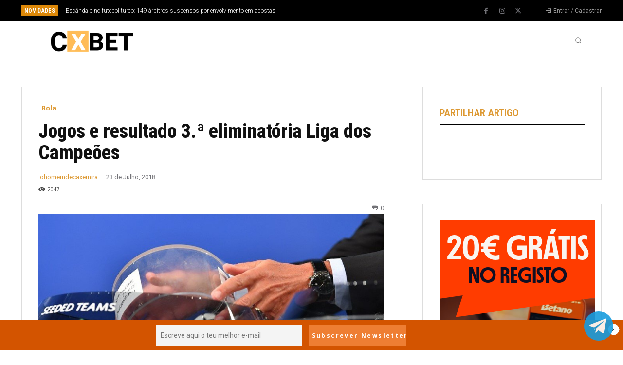

--- FILE ---
content_type: text/html; charset=utf-8
request_url: https://gml-grp.com/S.ashx?btag=a_32767b_2548c_&affid=10430&siteid=32767&adid=2548&c=
body_size: 321
content:
document.write('<script type="text/javascript" src="//wlstoiximan.eacdn.com/TrafficOpt/s.5.6.min.js?t=1"></script>');document.write('<script type="text/javascript" src="//wlstoiximan.eacdn.com/wlstoiximan/img/js/Ad_2548.js?t=2026012215"></script>');document.write('<script type="text/javascript" >var geoURL = "//gml-grp.com/G.ashx";var ldgf = {};ldgf.u="https:gml-grp.com/";ldgf.Country = "";ldgf.Region = "";ldgf.City = "";ldgf.IsScript = "true";ldgf.C_USER="XYZ";ldgf.s="&";ldgf.ts = "https://gml-grp.com/T.ashx?btag=a_32767b_2548c_&affid=10430&siteid=32767&adid=2548&c=";ldgf.cl = "https://gml-grp.com/C.ashx?btag=a_32767b_2548c_&affid=10430&siteid=32767&adid=2548&c=";ldgf.addParams = "btag=a_32767b_2548c_&affid=10430&siteid=32767&adid=2548&c=";ldgf.i="0";ldgf.rnd=0.204654015695981;ldgf.AffiliateGroups=[318,594,666,667];ldgf.os=203;ldgf.br=120;ldgf.sd=32767;ldgf.af=10430;ldgf.l=0;ldgf.c="";ldgf.gKeywords=document.referrer;ldgf.btag="a_32767b_2548c_";ldgf.referrer=document.location.href;ldgf.AutoRedirect=0;ldgf.retargetIngProf={"fc":null,"lc":null,"r":0};TriggerAd();</script>');

--- FILE ---
content_type: text/html; charset=utf-8
request_url: https://gml-grp.com/I.ashx?btag=a_32767b_2548c_&affid=10430&siteid=32767&adid=2548&c=
body_size: -49
content:
<!DOCTYPE html PUBLIC "-//W3C//DTD XHTML 1.0 Transitional//EN" "http://www.w3.org/TR/xhtml1/DTD/xhtml1-transitional.dtd"><html xmlns="http://www.w3.org/1999/xhtml"><head><title></title><script type="text/javascript" src="//wlstoiximan.eacdn.com/TrafficOpt/s.5.6.min.js?t=1"></script><script src="//wlstoiximan.eacdn.com/wlstoiximan/img/js/Ad_2548.js?t=2026012215" type="text/javascript"></script><style type="text/css">a img, body {padding: 0px; margin: 0px; border: 0px; border: none;}</style></head><body><script type="text/javascript">var geoURL = "//gml-grp.com/G.ashx";var ldgf = {};ldgf.u="https:gml-grp.com/";ldgf.Country = "";ldgf.Region = "";ldgf.City = "";ldgf.IsScript = "false";ldgf.C_USER="XYZ";ldgf.s="&";ldgf.ts = "https://gml-grp.com/T.ashx?btag=a_32767b_2548c_&affid=10430&siteid=32767&adid=2548&c=";ldgf.cl = "https://gml-grp.com/C.ashx?btag=a_32767b_2548c_&affid=10430&siteid=32767&adid=2548&c=";ldgf.addParams = "btag=a_32767b_2548c_&affid=10430&siteid=32767&adid=2548&c=";ldgf.i="0";ldgf.rnd=0.0771451280811546;ldgf.AffiliateGroups=[318,594,666,667];ldgf.os=203;ldgf.br=120;ldgf.sd=32767;ldgf.af=10430;ldgf.l=0;ldgf.c="";ldgf.gKeywords="";ldgf.btag="a_32767b_2548c_";ldgf.referrer=document.referrer;ldgf.AutoRedirect=0;ldgf.retargetIngProf={"fc":null,"lc":null,"r":0};TriggerAd();</script></body></html>

--- FILE ---
content_type: text/html; charset=utf-8
request_url: https://www.google.com/recaptcha/api2/aframe
body_size: -85
content:
<!DOCTYPE HTML><html><head><meta http-equiv="content-type" content="text/html; charset=UTF-8"></head><body><script nonce="uGCqCPgPohVUQtAkUv2XQg">/** Anti-fraud and anti-abuse applications only. See google.com/recaptcha */ try{var clients={'sodar':'https://pagead2.googlesyndication.com/pagead/sodar?'};window.addEventListener("message",function(a){try{if(a.source===window.parent){var b=JSON.parse(a.data);var c=clients[b['id']];if(c){var d=document.createElement('img');d.src=c+b['params']+'&rc='+(localStorage.getItem("rc::a")?sessionStorage.getItem("rc::b"):"");window.document.body.appendChild(d);sessionStorage.setItem("rc::e",parseInt(sessionStorage.getItem("rc::e")||0)+1);localStorage.setItem("rc::h",'1769096352888');}}}catch(b){}});window.parent.postMessage("_grecaptcha_ready", "*");}catch(b){}</script></body></html>

--- FILE ---
content_type: application/javascript
request_url: https://c.bannerflow.net/accounts/betano-stoiximan/5e3174ae9562931f344ad1a5/published/13931406/17525093/data.00000084CAAE9A.js
body_size: 5459
content:
window._bannerflow.registerModule('00000084CAAE9A',()=>{return {"preloadAssets":[{"id":"66cc7f0f6e4da2eb2d2c6c91","type":"font","value":{"id":"66cc7f0f6e4da2eb2d2c6c91","src":"https://c.bannerflow.net/fs/api/v2/font?u=https%3A%2F%2Ffonts.bannerflow.net%2Ffontmanagerfonts%2F5e3174ae6448e1179cf13c84%2F15e70506-2819-4ee0-b671-a2b4700c3dbd.woff&t=AEGIRST","weight":0,"style":"normal","fontFamilyId":"063dbc24-778b-4e52-8cf0-12cc7401eed7"}},{"id":"6628f320f91a9d50b6b5f383","type":"font","value":{"id":"6628f320f91a9d50b6b5f383","src":"https://c.bannerflow.net/fs/api/v2/font?u=https%3A%2F%2Ffonts.bannerflow.net%2Ffontmanagerfonts%2F5e3174ae6448e1179cf13c84%2Fda4d0442-b986-4cf1-a59f-8ec6790e7eaf.woff&t=%0A%20.02AA%CC%81CEFGINORST%C3%81%E2%82%AC","weight":0,"style":"normal","fontFamilyId":"b833fef8-7c28-4756-908f-9ca1614c54f2"}},{"id":"678e9a2bdd249a945a1985bc","type":"font","value":{"id":"678e9a2bdd249a945a1985bc","src":"https://c.bannerflow.net/fs/api/v2/font?u=https%3A%2F%2Ffonts.bannerflow.net%2Ffontmanagerfonts%2F5e3174ae6448e1179cf13c84%2Fe85ba24a-cfd4-4654-92de-07886dc39c81.woff&t=%20%2C.18ISaa%CC%81a%CC%83cc%CC%A7degijlmnoprstuv%C3%A1%C3%A3%C3%A7","weight":0,"style":"normal","fontFamilyId":"063dbc24-778b-4e52-8cf0-12cc7401eed7"}}],"data":{"id":"308dae26-d691-4e1c-a6b9-2314326d3566","kind":"creative","width":320,"height":480,"loops":3,"stopTime":9.2,"fill":"rgba(0,0,0,1)","preloadImage":{"quality":70,"format":"jpg","frames":[5.3]},"elements":[{"id":"b2e04630-bfe0-4e08-814d-832f7333c8be","kind":"video","actions":[],"animations":[{"id":"85770e10-7d0f-48f6-b39f-204de7dcee62","type":"in","timingFunction":"linear","templateId":"fade-in","keyframes":[{"id":"1ba7f27b-eb4f-48c5-96ab-b47baaf2fac9","stateId":"3e61f54e-f94e-442b-91d5-a21e955bb8dc","time":0,"duration":0},{"id":"97250529-52f3-4770-b81c-9d7c0f97c704","time":0.4,"timingFunction":"@timingFunction","duration":0}]}],"duration":5.5,"filters":{},"height":236,"hidden":false,"mirrorX":false,"mirrorY":false,"opacity":1,"originX":0.5,"originY":0.5,"radius":{"type":"joint","topLeft":0,"topRight":0,"bottomRight":0,"bottomLeft":0},"rotationX":0,"rotationY":0,"rotationZ":0,"scaleX":1,"scaleY":1,"states":[{"id":"3e61f54e-f94e-442b-91d5-a21e955bb8dc","opacity":0}],"time":0.2,"width":320,"x":0,"y":147,"videoSettings":{"autoplay":true,"loop":true,"restartWithCreative":true,"stopWithCreative":true,"startTime":0,"endTime":0,"playbackRate":1,"sizeMode":"crop","playbackButton":{"enabled":false,"size":50,"color":"rgba(255,255,255,0.25)"},"volume":0.5,"streaming":{"enabled":true},"optimization":{"enabled":true,"quality":95}},"videoAsset":{"id":"69526","url":"https://c.bannerflow.net/accounts/betano-stoiximan/5e3174ae9562931f344ad1a5/published/13931406/17525093/c48b73af37bd48e98b5a32289e555365_0D46FEC76513D869B7141A1AC9655C64.mp4","width":304,"height":250},"videoUrls":{"checksum":"0D46FEC76513D869B7141A1AC9655C64","streamed":{"apple":"https://c.bannerflow.net/accounts/betano-stoiximan/5e3174ae9562931f344ad1a5/published/13931406/17525093/c48b73af37bd48e98b5a32289e555365_0D46FEC76513D869B7141A1AC9655C64/hls/manifest.m3u8","standard":"https://c.bannerflow.net/accounts/betano-stoiximan/5e3174ae9562931f344ad1a5/published/13931406/17525093/c48b73af37bd48e98b5a32289e555365_0D46FEC76513D869B7141A1AC9655C64/dash/manifest.mpd","fallback":null},"nonStreamed":{"apple":"https://c.bannerflow.net/accounts/betano-stoiximan/5e3174ae9562931f344ad1a5/published/13931406/17525093/c48b73af37bd48e98b5a32289e555365_0D46FEC76513D869B7141A1AC9655C64_h265.mp4","standard":null,"fallback":"https://c.bannerflow.net/accounts/betano-stoiximan/5e3174ae9562931f344ad1a5/published/13931406/17525093/c48b73af37bd48e98b5a32289e555365_0D46FEC76513D869B7141A1AC9655C64.mp4"}}},{"id":"c34d11e0-a839-46a8-b138-b6d12a20ac1e","kind":"image","actions":[],"animations":[{"id":"319458df-1732-4675-badf-d990fe0ae7bc","type":"in","timingFunction":"easeOutExpo","templateId":"slide-in","keyframes":[{"id":"896c3faf-af5c-4116-9b5c-383682a7903f","stateId":"8cf5bcb1-d3c2-4d67-b096-350c82224463","time":0,"duration":0},{"id":"8b5f6e4d-8f13-4bbb-b668-25912143035f","time":0.4,"timingFunction":"@timingFunction","duration":0}],"settings":{"direction":{"name":"Direction","value":0}}}],"duration":5.7,"filters":{},"height":1044,"hidden":false,"mirrorX":false,"mirrorY":false,"opacity":1,"originX":0.5,"originY":0.5,"radius":{"type":"joint","topLeft":0,"topRight":0,"bottomRight":0,"bottomLeft":0},"rotationX":0,"rotationY":0,"rotationZ":0,"scaleX":1,"scaleY":1,"states":[{"id":"8cf5bcb1-d3c2-4d67-b096-350c82224463","x":"@edgePoint(@transition.direction).x","y":"@edgePoint(@transition.direction).y"}],"time":0,"width":559,"x":-239,"y":-842,"imageSettings":{"x":0.5,"y":0.5,"quality":85,"sizeMode":"fit","highDpi":false},"imageAsset":{"id":"1435836","url":"https://c.bannerflow.net/accounts/betano-stoiximan/5e3174ae9562931f344ad1a5/published/13931406/17525093/d746f7ca-17e4-4f69-b695-423ab49fb6dd.svg","width":986,"height":1831},"name":"FormaLaranja"},{"id":"70ff5943-419a-4a21-87db-8ee90d9bfba3","kind":"image","actions":[],"animations":[{"id":"a8e39953-e192-459b-9cf3-7410c005c810","type":"in","timingFunction":"easeOutExpo","templateId":"slide-in","keyframes":[{"id":"43cc11ab-b5e5-48fa-8301-e8a0dd54534a","stateId":"24b458bb-85fb-459c-bff8-e0e2ba47a7ba","time":0,"duration":0},{"id":"1169fe94-b4e0-4aa4-a4b2-b53cfeaf6b47","time":0.4,"timingFunction":"@timingFunction","duration":0}],"settings":{"direction":{"name":"Direction","value":180}}}],"duration":5.7,"filters":{},"height":1164,"hidden":false,"mirrorX":false,"mirrorY":false,"opacity":1,"originX":0.5,"originY":0.5,"radius":{"type":"joint","topLeft":0,"topRight":0,"bottomRight":0,"bottomLeft":0},"rotationX":0,"rotationY":0,"rotationZ":3.141593,"scaleX":1,"scaleY":1,"states":[{"id":"24b458bb-85fb-459c-bff8-e0e2ba47a7ba","x":"@edgePoint(@transition.direction).x","y":"@edgePoint(@transition.direction).y"}],"time":0,"width":623,"x":-151,"y":322,"imageSettings":{"x":0.5,"y":0.5,"quality":85,"sizeMode":"fit","highDpi":false},"imageAsset":{"id":"1435836","url":"https://c.bannerflow.net/accounts/betano-stoiximan/5e3174ae9562931f344ad1a5/published/13931406/17525093/d746f7ca-17e4-4f69-b695-423ab49fb6dd.svg","width":986,"height":1831},"name":"FormaLaranja (1)"},{"id":"d37f93ed-1938-473f-bab2-f2abf087cf8a","kind":"image","actions":[],"animations":[{"id":"af5cd1f6-6853-475f-9d4a-91a2f7003704","type":"in","timingFunction":"easeOutQuad","templateId":"ascend-in","keyframes":[{"id":"31dd8b13-77da-4ef0-bf87-3a3abf45db46","stateId":"83d764e3-abb6-42ee-9b6b-b684dd9a9101","time":0,"duration":0},{"id":"8713db7c-11b4-401d-baed-1bb647e57292","time":0.4,"timingFunction":"@timingFunction","duration":0}],"settings":{"direction":{"name":"Direction","value":180},"distance":{"name":"Distance","value":10}}},{"id":"59372201-9d37-4a67-835e-c1d2aacf6a75","type":"out","timingFunction":"easeInQuad","templateId":"descend-out","keyframes":[{"id":"277fd1ad-0e2d-453a-9a8f-eab49d9be414","time":5.1,"duration":0},{"id":"3ea6fe2d-1b2b-4188-9093-adce94232831","stateId":"50d6091f-eb64-4e62-aee8-f6abf95fca06","time":5.5,"timingFunction":"@timingFunction","duration":0}],"settings":{"direction":{"name":"Direction","value":180},"distance":{"name":"Distance","value":10}}}],"duration":5.5,"filters":{},"height":38,"hidden":false,"mirrorX":false,"mirrorY":false,"opacity":1,"originX":0.5,"originY":0.5,"radius":{"type":"joint","topLeft":0,"topRight":0,"bottomRight":0,"bottomLeft":0},"rotationX":0,"rotationY":0,"rotationZ":0,"scaleX":1,"scaleY":1,"states":[{"id":"83d764e3-abb6-42ee-9b6b-b684dd9a9101","opacity":0,"x":"sin(@transition.direction * (pi / 180)) * @transition.distance","y":"-cos(@transition.direction * (pi / 180)) * @transition.distance"},{"id":"50d6091f-eb64-4e62-aee8-f6abf95fca06","opacity":0,"x":"sin(@transition.direction * (pi / 180)) * @transition.distance","y":"-cos(@transition.direction * (pi / 180)) * @transition.distance"}],"time":0.2,"width":143,"x":88,"y":423,"imageSettings":{"x":0.5,"y":0.5,"quality":85,"sizeMode":"fit","highDpi":false},"imageAsset":{"id":"1324230","url":"https://c.bannerflow.net/accounts/betano-stoiximan/5e3174ae9562931f344ad1a5/published/13931406/17525093/f7e01c3e-188d-4e6e-8db7-7ed1942e675b.svg","width":1385,"height":300},"name":"LOGO"},{"id":"172e5b6d-417a-4bd6-864f-8cf005cdb4b5","kind":"text","actions":[{"id":"0b6d1b5a-ecce-4b44-a6b5-8cb1da711e27","operations":[{"method":"SET_STATE","value":"a5c44fc9-9ffd-4693-9d76-8bd0f9cb97a3","animation":{"timingFunction":"easeInOutCubic","duration":0.2},"target":"172e5b6d-417a-4bd6-864f-8cf005cdb4b5"}],"triggers":["mouseenter","touchstart"]},{"id":"1e1ddbf6-2ee1-4576-974d-3e2c91726009","operations":[{"method":"REMOVE_STATE","value":"a5c44fc9-9ffd-4693-9d76-8bd0f9cb97a3","animation":{"timingFunction":"easeInOutCubic","duration":0.2},"target":"172e5b6d-417a-4bd6-864f-8cf005cdb4b5"}],"triggers":["mouseleave","touchend","touchcancel"]}],"animations":[{"id":"620973d2-cdab-4a70-9d3b-9be9db6821de","type":"in","timingFunction":"easeOutExpo","templateId":"scale-in","keyframes":[{"id":"25725a6c-bca0-48f6-b02b-225ec66387a6","stateId":"b5188b38-109f-4205-a506-eee179d0ac65","time":0,"duration":0},{"id":"0b7b22d3-9dfb-496c-8330-aa5c2c65ad0c","time":0.4,"timingFunction":"@timingFunction","duration":0}]},{"id":"27abe7f2-6acb-40c0-b05b-6adb2dec9671","type":"out","timingFunction":"easeInExpo","templateId":"scale-out","keyframes":[{"id":"848f53c6-8d8b-4bc3-b3f3-daf4b1e4a9d0","time":5.1,"duration":0},{"id":"c3233b38-52bf-426d-8a88-12ce28bfd9cb","stateId":"ddaf9d04-d23b-401b-a007-961de23b783a","time":5.5,"timingFunction":"@timingFunction","duration":0}]},{"id":"b7946007-9015-42d6-8286-6a3930aa34eb","type":"keyframe","timingFunction":"easeInOutCubic","keyframes":[{"id":"af9e0428-b8b0-47a4-ac8b-ed927903bb4c","stateId":"f950eff2-6167-41e3-8ee5-241f98c9d224","time":0.7,"timingFunction":"easeInOutCubic","duration":0},{"id":"4632f03c-eea9-4e95-8161-7e9c40a5253c","stateId":"3555d3d2-32a1-47b7-9f71-d8f17cc46e72","time":1.2,"timingFunction":"easeInOutCubic","duration":0},{"id":"465a61f6-7261-4a4d-ae7b-2dfb07ecb4af","stateId":"e2452063-3cc8-489b-825b-6bc62412349a","time":1.69,"timingFunction":"easeInOutCubic","duration":0},{"id":"647b7cba-a375-4828-b014-4ac406e44772","stateId":"4a3c39ed-c041-473c-9b34-8b220db4185e","time":2.2,"timingFunction":"easeInOutCubic","duration":0},{"id":"276b013a-12b4-4149-b4d4-7eaab1163091","stateId":"36154807-64f8-484d-8723-5b4a345db97f","time":2.71,"timingFunction":"easeInOutCubic","duration":0},{"id":"c2ddcdbf-fe06-420c-83e9-7e6a846d49d0","stateId":"29e4934a-6745-43c2-8fdd-c43ec707a2a9","time":3.2,"timingFunction":"easeInOutCubic","duration":0},{"id":"7f8b2b85-8c61-4fec-bf86-ea62577570a6","stateId":"c7218c26-bf51-4cc3-86c1-6ed1b1520f9c","time":3.7,"timingFunction":"easeInOutCubic","duration":0},{"id":"4bc8ef35-8cb9-4a75-aa90-059880174659","stateId":"7b62692f-2328-415c-81a6-3b0109c32931","time":4.21,"timingFunction":"easeInOutCubic","duration":0},{"id":"b4af6db2-cecc-4e6b-a038-b2a8ac9d3988","stateId":"39a34acd-0445-451f-999c-59e3501e6c07","time":4.7,"timingFunction":"easeInOutCubic","duration":0}]}],"duration":5.5,"fill":"rgba(250,245,240,1)","filters":{},"height":40,"hidden":false,"mirrorX":false,"mirrorY":false,"opacity":1,"originX":0.5,"originY":0.5,"radius":{"type":"joint","topLeft":0,"topRight":0,"bottomRight":0,"bottomLeft":0},"rotationX":0,"rotationY":0,"rotationZ":0,"scaleX":1,"scaleY":1,"states":[{"id":"a5c44fc9-9ffd-4693-9d76-8bd0f9cb97a3","fill":"rgba(15,15,35,1)","scaleX":1.05,"scaleY":1.05,"textColor":"rgba(250,245,240,1)"},{"id":"b5188b38-109f-4205-a506-eee179d0ac65","scaleX":0,"scaleY":0},{"id":"f950eff2-6167-41e3-8ee5-241f98c9d224"},{"id":"3555d3d2-32a1-47b7-9f71-d8f17cc46e72","scaleX":1.1,"scaleY":1.1},{"id":"e2452063-3cc8-489b-825b-6bc62412349a"},{"id":"4a3c39ed-c041-473c-9b34-8b220db4185e"},{"id":"36154807-64f8-484d-8723-5b4a345db97f","scaleX":1.1,"scaleY":1.1},{"id":"29e4934a-6745-43c2-8fdd-c43ec707a2a9"},{"id":"c7218c26-bf51-4cc3-86c1-6ed1b1520f9c"},{"id":"7b62692f-2328-415c-81a6-3b0109c32931","scaleX":1.1,"scaleY":1.1},{"id":"39a34acd-0445-451f-999c-59e3501e6c07"},{"id":"ddaf9d04-d23b-401b-a007-961de23b783a","scaleX":0,"scaleY":0}],"time":0.2,"width":113,"x":104,"y":363,"characterSpacing":0,"fontSize":17,"horizontalAlignment":"center","lineHeight":1.3,"maxRows":0,"padding":{"top":0,"left":0,"right":0,"bottom":0},"strikethrough":false,"textColor":"rgba(15,15,35,1)","textOverflow":"shrink","underline":false,"uppercase":false,"verticalAlignment":"middle","content":{"kind":0,"spans":[{"type":"word","style":{},"content":"REGISTAR","attributes":{}},{"type":"end","style":{},"content":"END","attributes":{}}],"style":{"padding":{"top":0,"left":0,"right":0,"bottom":0},"verticalAlignment":"middle","maxRows":0,"textOverflow":"shrink","characterSpacing":0,"lineHeight":1.3,"__fontFamilyId":""}},"assetId":"66cc7f0f6e4da2eb2d2c6c91","name":"CTA"},{"id":"e5eaeddf-8795-45d3-a688-c0417d9ac2b5","kind":"text","actions":[],"animations":[{"id":"781fbc79-268e-4fa8-9eed-8b1302b21be1","type":"in","timingFunction":"easeOutExpo","templateId":"scale-in","keyframes":[{"id":"88addddf-7365-47b1-9cdb-d128d2c7afaa","stateId":"4bbb1c6a-1a23-4d31-9cfb-3c8c48e4e8f5","time":0,"duration":0},{"id":"66442a7c-557d-46f7-a723-956c86ab5297","time":0.4,"timingFunction":"@timingFunction","duration":0}]},{"id":"ad6ceae1-263e-4da0-b4d9-bea946841f1c","type":"out","timingFunction":"easeInExpo","templateId":"scale-out","keyframes":[{"id":"c96190bc-f703-4ad9-abdb-b0b59c2e5ffa","time":5.1,"duration":0},{"id":"6ec75320-08b9-421b-9210-f2131ce0a86e","stateId":"9e07fe7e-5fd9-4b52-bcc9-4a0ac189abc8","time":5.5,"timingFunction":"@timingFunction","duration":0}]}],"duration":5.5,"filters":{},"height":129,"hidden":false,"mirrorX":false,"mirrorY":false,"opacity":1,"originX":0.5,"originY":0.5,"radius":{"type":"joint","topLeft":0,"topRight":0,"bottomRight":0,"bottomLeft":0},"rotationX":0,"rotationY":0,"rotationZ":0,"scaleX":1,"scaleY":1,"states":[{"id":"4bbb1c6a-1a23-4d31-9cfb-3c8c48e4e8f5","scaleX":0,"scaleY":0},{"id":"9e07fe7e-5fd9-4b52-bcc9-4a0ac189abc8","scaleX":0,"scaleY":0}],"time":0.2,"width":297,"x":12,"y":16,"characterSpacing":0,"fontSize":70.62,"horizontalAlignment":"center","lineHeight":0.9,"maxRows":0,"padding":{"top":0,"left":0,"right":0,"bottom":0},"strikethrough":false,"textColor":"rgba(250,245,240,1)","textOverflow":"shrink","underline":false,"uppercase":true,"verticalAlignment":"middle","content":{"kind":0,"spans":[{"type":"word","style":{},"content":"20€","attributes":{}},{"type":"space","style":{},"content":" ","attributes":{}},{"type":"word","style":{},"content":"GRÁTIS","attributes":{}},{"type":"newline","style":{"fontSize":0.89},"content":"\\n","attributes":{}},{"type":"word","style":{"textColor":"rgba(15,15,35,1)","fontSize":0.65,"lineHeight":1.1},"content":"NO","attributes":{}},{"type":"space","style":{"textColor":"rgba(15,15,35,1)","fontSize":0.65,"lineHeight":1.1},"content":" ","attributes":{}},{"type":"word","style":{"textColor":"rgba(15,15,35,1)","fontSize":0.65,"lineHeight":1.1},"content":"REGISTO","attributes":{}},{"type":"end","style":{},"content":"END","attributes":{}}],"style":{"padding":{"top":0,"left":0,"right":0,"bottom":0},"verticalAlignment":"middle","maxRows":0,"textOverflow":"shrink","characterSpacing":0,"lineHeight":0.9,"__fontFamilyId":""}},"assetId":"6628f320f91a9d50b6b5f383","name":"Promo"},{"id":"d6ce9a26-ee7b-4761-9db8-b019c7510c34","kind":"text","actions":[],"animations":[{"id":"98982869-9ea7-45f0-90ee-cbcf69834080","type":"in","timingFunction":"linear","templateId":"fade-in","keyframes":[{"id":"e77b23ef-329f-4400-8d9a-4da37cbf4246","stateId":"845d8618-49f0-432c-99ad-d4af8751cf12","time":0,"duration":0},{"id":"6fdaf439-0f62-4ee6-b9a8-da922bbf7cd1","time":0.4,"timingFunction":"@timingFunction","duration":0}]},{"id":"61d1c068-abf8-4b37-926f-0634bf1de294","type":"out","timingFunction":"linear","templateId":"fade-out","keyframes":[{"id":"f813e7a4-724a-435d-89cb-f45709aef0e6","time":5.1,"duration":0},{"id":"bc133104-97e1-4d91-89c8-4e8961850561","stateId":"60db541f-14de-45c0-bb6f-33d79c8d525d","time":5.5,"timingFunction":"@timingFunction","duration":0}]}],"duration":5.5,"filters":{},"height":19,"hidden":false,"mirrorX":false,"mirrorY":false,"opacity":1,"originX":0.5,"originY":0.5,"radius":{"type":"joint","topLeft":0,"topRight":0,"bottomRight":0,"bottomLeft":0},"rotationX":0,"rotationY":0,"rotationZ":0,"scaleX":1,"scaleY":1,"states":[{"id":"845d8618-49f0-432c-99ad-d4af8751cf12","opacity":0},{"id":"60db541f-14de-45c0-bb6f-33d79c8d525d","opacity":0}],"time":0.2,"width":301,"x":10,"y":462,"characterSpacing":0,"fontSize":8,"horizontalAlignment":"center","lineHeight":1.3,"maxRows":0,"padding":{"top":0,"left":0,"right":0,"bottom":0},"strikethrough":false,"textColor":"rgba(250,245,240,1)","textOverflow":"shrink","underline":false,"uppercase":false,"verticalAlignment":"middle","content":{"kind":0,"spans":[{"type":"word","style":{},"content":"Interdito","attributes":{}},{"type":"space","style":{},"content":" ","attributes":{}},{"type":"word","style":{},"content":"a","attributes":{}},{"type":"space","style":{},"content":" ","attributes":{}},{"type":"word","style":{},"content":"menores","attributes":{}},{"type":"space","style":{},"content":" ","attributes":{}},{"type":"word","style":{},"content":"de","attributes":{}},{"type":"space","style":{},"content":" ","attributes":{}},{"type":"word","style":{},"content":"18","attributes":{}},{"type":"space","style":{},"content":" ","attributes":{}},{"type":"word","style":{},"content":"anos.","attributes":{}},{"type":"space","style":{},"content":" ","attributes":{}},{"type":"word","style":{},"content":"Seja","attributes":{}},{"type":"space","style":{},"content":" ","attributes":{}},{"type":"word","style":{},"content":"responsável,","attributes":{}},{"type":"space","style":{},"content":" ","attributes":{}},{"type":"word","style":{},"content":"jogue","attributes":{}},{"type":"space","style":{},"content":" ","attributes":{}},{"type":"word","style":{},"content":"com","attributes":{}},{"type":"space","style":{},"content":" ","attributes":{}},{"type":"word","style":{},"content":"moderação.","attributes":{}},{"type":"end","style":{},"content":"END","attributes":{}}],"style":{"padding":{"top":0,"left":0,"right":0,"bottom":0},"verticalAlignment":"middle","maxRows":0,"textOverflow":"shrink","characterSpacing":0,"lineHeight":1.3,"__fontFamilyId":""}},"assetId":"678e9a2bdd249a945a1985bc","name":"Legal"},{"id":"f2833426-ca54-4d46-8b10-095ee6494b50","kind":"rectangle","actions":[],"animations":[{"id":"8ab5e4dc-8c75-449a-b151-3736a13bf53b","type":"in","timingFunction":"linear","templateId":"fade-in","keyframes":[{"id":"dee1d896-69e5-4586-80f0-dd9b88317c56","stateId":"2c889548-4f03-4e12-b71f-f34d39c89d67","time":0,"duration":0},{"id":"46ac10ef-76ee-4e8c-93c1-d6df1960335b","time":0.4,"timingFunction":"@timingFunction","duration":0}]},{"id":"426b1454-afd2-45ac-9604-4b39ba7f843e","type":"out","timingFunction":"linear","templateId":"fade-out","keyframes":[{"id":"070ac2aa-00de-4577-be04-354ccee3a0e2","time":4.3,"duration":0},{"id":"e2f4e742-1485-45f7-b346-2e0047f0cef8","stateId":"fb46259c-4ce0-4f2e-8a7e-6682b2d6d457","time":4.7,"timingFunction":"@timingFunction","duration":0}]}],"duration":4.7,"fill":"rgba(255,60,0,1)","filters":{},"height":480,"hidden":false,"mirrorX":false,"mirrorY":false,"opacity":1,"originX":0.5,"originY":0.5,"radius":{"type":"joint","topLeft":0,"topRight":0,"bottomRight":0,"bottomLeft":0},"rotationX":0,"rotationY":0,"rotationZ":0,"scaleX":1,"scaleY":1,"states":[{"id":"2c889548-4f03-4e12-b71f-f34d39c89d67","opacity":0},{"id":"fb46259c-4ce0-4f2e-8a7e-6682b2d6d457","opacity":0}],"time":5.3,"width":320,"x":0,"y":0},{"id":"a1e58fdd-9e81-45f5-8c23-4df3d520b2a1","kind":"text","actions":[],"animations":[{"id":"c52fd530-e03b-444d-8e49-000ccc6e2b1e","type":"in","timingFunction":"linear","templateId":"fade-in","keyframes":[{"id":"72368438-8b58-4725-b90e-0a2fb23ccf93","stateId":"60b08f5b-f32d-4bbb-98fd-f57df45d9476","time":0,"duration":0},{"id":"f3499fff-6511-41ed-83a4-f61a1fb3081e","time":0.4,"timingFunction":"@timingFunction","duration":0}]},{"id":"a38bbd63-55fc-4ec1-ace5-1fe5a6f3b970","type":"out","timingFunction":"linear","templateId":"fade-out","keyframes":[{"id":"df09c6d5-37cc-488f-841f-deaa7f149a98","time":3.7,"duration":0},{"id":"3e13b6e8-43f2-4fed-a41a-240454e7ccc2","stateId":"d9d5a6d7-f3da-4777-b570-549490c87fa2","time":4.1,"timingFunction":"@timingFunction","duration":0}]}],"duration":4.1,"filters":{},"height":19,"hidden":false,"mirrorX":false,"mirrorY":false,"opacity":1,"originX":0.5,"originY":0.5,"radius":{"type":"joint","topLeft":0,"topRight":0,"bottomRight":0,"bottomLeft":0},"rotationX":0,"rotationY":0,"rotationZ":0,"scaleX":1,"scaleY":1,"states":[{"id":"60b08f5b-f32d-4bbb-98fd-f57df45d9476","opacity":0},{"id":"d9d5a6d7-f3da-4777-b570-549490c87fa2","opacity":0}],"time":5.8,"width":301,"x":10,"y":460,"characterSpacing":0,"fontSize":8,"horizontalAlignment":"center","lineHeight":1.3,"maxRows":0,"padding":{"top":0,"left":0,"right":0,"bottom":0},"strikethrough":false,"textColor":"rgba(250,245,240,1)","textOverflow":"shrink","underline":false,"uppercase":false,"verticalAlignment":"middle","content":{"kind":0,"spans":[{"type":"word","style":{},"content":"Interdito","attributes":{}},{"type":"space","style":{},"content":" ","attributes":{}},{"type":"word","style":{},"content":"a","attributes":{}},{"type":"space","style":{},"content":" ","attributes":{}},{"type":"word","style":{},"content":"menores","attributes":{}},{"type":"space","style":{},"content":" ","attributes":{}},{"type":"word","style":{},"content":"de","attributes":{}},{"type":"space","style":{},"content":" ","attributes":{}},{"type":"word","style":{},"content":"18","attributes":{}},{"type":"space","style":{},"content":" ","attributes":{}},{"type":"word","style":{},"content":"anos.","attributes":{}},{"type":"space","style":{},"content":" ","attributes":{}},{"type":"word","style":{},"content":"Seja","attributes":{}},{"type":"space","style":{},"content":" ","attributes":{}},{"type":"word","style":{},"content":"responsável,","attributes":{}},{"type":"space","style":{},"content":" ","attributes":{}},{"type":"word","style":{},"content":"jogue","attributes":{}},{"type":"space","style":{},"content":" ","attributes":{}},{"type":"word","style":{},"content":"com","attributes":{}},{"type":"space","style":{},"content":" ","attributes":{}},{"type":"word","style":{},"content":"moderação.","attributes":{}},{"type":"end","style":{},"content":"END","attributes":{}}],"style":{"padding":{"top":0,"left":0,"right":0,"bottom":0},"verticalAlignment":"middle","maxRows":0,"textOverflow":"shrink","characterSpacing":0,"lineHeight":1.3,"__fontFamilyId":""}},"assetId":"678e9a2bdd249a945a1985bc","name":"Legal (1)"},{"id":"582512e7-8f05-4bb7-8b82-ce4a7e0838ce","kind":"text","actions":[{"id":"72b0cd2d-cfe6-44cb-8fdb-a9188999d4bc","operations":[{"method":"SET_STATE","value":"41c5cc0f-5a93-43d1-b28e-1daf3895bf5d","animation":{"timingFunction":"easeInOutCubic","duration":0.2},"target":"582512e7-8f05-4bb7-8b82-ce4a7e0838ce"}],"triggers":["mouseenter","touchstart"]},{"id":"83139628-8411-4b3c-b6ec-b70a5f5f103d","operations":[{"method":"REMOVE_STATE","value":"41c5cc0f-5a93-43d1-b28e-1daf3895bf5d","animation":{"timingFunction":"easeInOutCubic","duration":0.2},"target":"582512e7-8f05-4bb7-8b82-ce4a7e0838ce"}],"triggers":["mouseleave","touchend","touchcancel"]}],"animations":[{"id":"58af6780-92a0-4507-a3aa-861f0635c23a","type":"in","timingFunction":"easeOutExpo","templateId":"scale-in","keyframes":[{"id":"9fdb213c-1b71-451d-80e8-6f16a2b8f878","stateId":"6493cb19-fdaa-4d41-9439-8b03d6d39a81","time":0,"duration":0},{"id":"43daf300-7ef1-4234-b077-1f1f392f3cd8","time":0.4,"timingFunction":"@timingFunction","duration":0}]},{"id":"59360d27-7a7b-484d-ad24-892314c5b2d5","type":"out","timingFunction":"linear","templateId":"fade-out","keyframes":[{"id":"6cd92117-2032-4f22-89af-a198b7d60bbd","time":3.3,"duration":0},{"id":"5ff5df47-e077-49fe-8d56-708b596adfb9","stateId":"aa53e3a2-cc0d-4906-b6d2-dd1ddf4a3013","time":3.7,"timingFunction":"@timingFunction","duration":0}]},{"id":"8c537c92-7f22-44a6-89cb-6ec417472f14","type":"keyframe","timingFunction":"easeInOutCubic","keyframes":[{"id":"60ba6ef7-5f94-408f-bf1d-b2212af6d66f","stateId":"7d9d8ff1-af57-4490-9941-672f0716e77a","time":0.47,"timingFunction":"easeInOutCubic","duration":0},{"id":"479472aa-abbe-4bdd-b4c3-66d8aed66d88","stateId":"7ecc953b-2d90-4532-94b6-ef841f14de2c","time":0.81,"timingFunction":"easeInOutCubic","duration":0},{"id":"731abcff-1c6a-4612-8bfb-2a470a2d11aa","stateId":"b5ecd245-7355-4616-b3be-e207c63e1868","time":1.14,"timingFunction":"easeInOutCubic","duration":0},{"id":"7f9185ae-3290-4471-8a57-c3ce502fc04f","stateId":"5b037596-c582-439e-b8b9-672073d247c3","time":1.48,"timingFunction":"easeInOutCubic","duration":0},{"id":"1c7b7af1-57a2-4524-8831-58aa7a50efe8","stateId":"432d971b-47ae-461d-8b73-25e8d4f3a5c4","time":1.82,"timingFunction":"easeInOutCubic","duration":0},{"id":"d1f74aa0-bc5b-43a1-91de-d01cf1097c28","stateId":"e04697ac-c4d8-498f-9d96-17c513620156","time":2.15,"timingFunction":"easeInOutCubic","duration":0},{"id":"d59e59f2-af05-427e-8c8d-fb6c4edd082e","stateId":"ce0e8d1f-654d-461f-8e8c-37b51fb2c495","time":2.49,"timingFunction":"easeInOutCubic","duration":0},{"id":"81d52c58-987e-4314-b52c-66733ec37694","stateId":"a7c487f2-def7-4e37-88ae-99598ca26a3b","time":2.83,"timingFunction":"easeInOutCubic","duration":0},{"id":"913d134d-8e03-4d4d-ba7a-34e6f72866c8","stateId":"2ebb85f3-bfc4-433c-8657-a8daad1fd271","time":3.16,"timingFunction":"easeInOutCubic","duration":0}]}],"duration":3.7,"fill":"rgba(250,245,240,1)","filters":{},"height":40,"hidden":false,"mirrorX":false,"mirrorY":false,"opacity":1,"originX":0.5,"originY":0.5,"radius":{"type":"joint","topLeft":0,"topRight":0,"bottomRight":0,"bottomLeft":0},"rotationX":0,"rotationY":0,"rotationZ":0,"scaleX":1,"scaleY":1,"states":[{"id":"6493cb19-fdaa-4d41-9439-8b03d6d39a81","scaleX":0,"scaleY":0},{"id":"41c5cc0f-5a93-43d1-b28e-1daf3895bf5d","fill":"rgba(15,15,35,1)","scaleX":1.05,"scaleY":1.05,"textColor":"rgba(250,245,240,1)"},{"id":"7d9d8ff1-af57-4490-9941-672f0716e77a"},{"id":"7ecc953b-2d90-4532-94b6-ef841f14de2c","scaleX":1.1,"scaleY":1.1},{"id":"b5ecd245-7355-4616-b3be-e207c63e1868"},{"id":"aa53e3a2-cc0d-4906-b6d2-dd1ddf4a3013","opacity":0},{"id":"5b037596-c582-439e-b8b9-672073d247c3"},{"id":"432d971b-47ae-461d-8b73-25e8d4f3a5c4","scaleX":1.1,"scaleY":1.1},{"id":"e04697ac-c4d8-498f-9d96-17c513620156"},{"id":"ce0e8d1f-654d-461f-8e8c-37b51fb2c495"},{"id":"a7c487f2-def7-4e37-88ae-99598ca26a3b","scaleX":1.1,"scaleY":1.1},{"id":"2ebb85f3-bfc4-433c-8657-a8daad1fd271"}],"time":6.1,"width":113,"x":104,"y":345,"characterSpacing":0,"fontSize":18,"horizontalAlignment":"center","lineHeight":1.3,"maxRows":0,"padding":{"top":0,"left":0,"right":0,"bottom":0},"strikethrough":false,"textColor":"rgba(15,15,35,1)","textOverflow":"shrink","underline":false,"uppercase":false,"verticalAlignment":"middle","content":{"kind":0,"spans":[{"type":"word","style":{},"content":"REGISTAR","attributes":{}},{"type":"end","style":{},"content":"END","attributes":{}}],"style":{"padding":{"top":0,"left":0,"right":0,"bottom":0},"verticalAlignment":"middle","maxRows":0,"textOverflow":"shrink","characterSpacing":0,"lineHeight":1.3,"__fontFamilyId":""}},"assetId":"66cc7f0f6e4da2eb2d2c6c91","name":"CTA (1)"},{"id":"a1c63f63-0cef-42db-bd39-fcf9c02a1254","kind":"image","actions":[],"animations":[{"id":"eceec742-732b-40cc-b89b-19da32509d6a","type":"out","timingFunction":"linear","templateId":"fade-out","keyframes":[{"id":"e9ebd378-06ff-4bfa-b979-a1ad19819233","time":3.3,"duration":0},{"id":"fb309aa0-ad37-43da-b0c5-3ffedc3aaf94","stateId":"a90b5cd4-1d13-4586-aa98-48226dcdd4af","time":3.7,"timingFunction":"@timingFunction","duration":0}]}],"duration":3.7,"filters":{},"height":51,"hidden":false,"mirrorX":false,"mirrorY":false,"opacity":1,"originX":0.5,"originY":0.5,"radius":{"type":"joint","topLeft":0,"topRight":0,"bottomRight":0,"bottomLeft":0},"rotationX":0,"rotationY":0,"rotationZ":0,"scaleX":1,"scaleY":1,"states":[{"id":"a90b5cd4-1d13-4586-aa98-48226dcdd4af","opacity":0}],"time":6,"width":234,"x":43,"y":205,"imageSettings":{"x":0.5,"y":0.5,"quality":85,"sizeMode":"fit","highDpi":false},"imageAsset":{"id":"1324230","url":"https://c.bannerflow.net/accounts/betano-stoiximan/5e3174ae9562931f344ad1a5/published/13931406/17525093/f7e01c3e-188d-4e6e-8db7-7ed1942e675b.svg","width":1385,"height":300},"name":"LOGO (1)"},{"id":"8033b577-2d2c-43f7-a5be-39976bc1b338","kind":"text","actions":[],"animations":[{"id":"c61ac7e0-fccf-4cf5-be90-4438fffa99cb","type":"out","timingFunction":"linear","templateId":"fade-out","keyframes":[{"id":"4f0caf71-e719-405b-abe2-597f74abd1f1","time":3.4,"duration":0},{"id":"126a9c3b-a5d6-4856-bd70-bab4d53bce55","stateId":"33a774a5-c382-40d4-92ea-034287f87146","time":3.8,"timingFunction":"@timingFunction","duration":0}]}],"duration":3.8,"filters":{},"height":55,"hidden":false,"mirrorX":false,"mirrorY":false,"opacity":1,"originX":0.5,"originY":0.5,"radius":{"type":"joint","topLeft":0,"topRight":0,"bottomRight":0,"bottomLeft":0},"rotationX":0,"rotationY":0,"rotationZ":0,"scaleX":1,"scaleY":1,"states":[{"id":"33a774a5-c382-40d4-92ea-034287f87146","opacity":0}],"time":5.8,"width":171,"x":75,"y":140,"characterSpacing":0,"fontSize":78,"horizontalAlignment":"center","lineHeight":0.1,"maxRows":0,"padding":{"top":0,"left":0,"right":0,"bottom":0},"strikethrough":false,"textColor":"rgba(250,245,240,1)","textOverflow":"shrink","underline":false,"uppercase":true,"verticalAlignment":"middle","content":{"kind":0,"spans":[{"type":"word","style":{},"content":"Confia.","attributes":{}},{"type":"end","style":{},"content":"END","attributes":{}}],"style":{"padding":{"top":0,"left":0,"right":0,"bottom":0},"verticalAlignment":"middle","maxRows":0,"textOverflow":"shrink","characterSpacing":0,"lineHeight":0.1,"__fontFamilyId":""}},"assetId":"6628f320f91a9d50b6b5f383","name":"Text"}]},"env":{"FONTSERVICE_API_ORIGIN":"https://c.bannerflow.net/fs","IMAGE_OPTIMIZER_ORIGIN":"https://c.bannerflow.net/io","FEEDS_STORAGE_ORIGIN":"https://c.bannerflow.net/sfeeds","VIDEOS_STORAGE_ORIGIN":"https://c.bannerflow.net","SVG_IMAGE_OPTIMIZER_ORIGIN":"https://c.bannerflow.net/svg-io"}};});

--- FILE ---
content_type: image/svg+xml
request_url: https://c.bannerflow.net/svg-io/api/image/optimize?u=https%3A%2F%2Fc.bannerflow.net%2Faccounts%2Fbetano-stoiximan%2F5e3174ae9562931f344ad1a5%2Fpublished%2F13931406%2F17525093%2Ff7e01c3e-188d-4e6e-8db7-7ed1942e675b.svg
body_size: 480
content:
<?xml version="1.0" encoding="UTF-8"?>
<svg id="ARTWORK" xmlns="http://www.w3.org/2000/svg" width="1385.18" height="300" viewBox="0 0 1385.18 300">
  <defs>
    <style>
      .cls-1 {
        fill: #faf5f0;
        stroke-width: 0px;
      }
    </style>
  </defs>
  <path class="cls-1" d="M454.68,61.83c-80,0-137.82,66.51-137.82,138.86,0,62.46,43.45,99.31,100.97,99.31s93.25-35.76,104.48-79.8c-15.45,11.09-42,23.63-71.96,23.63-25.62,0-56.34-10.95-59.34-44.84,64.34-8.38,116.79-28.98,145.31-50.58.45-3.6.91-8.84.91-15.58,0-36.4-22.78-71-82.54-71ZM464.12,153.5h-70.11c6.3-32.35,29.21-56.17,51.68-56.17,15.27,0,22.46,8.08,22.46,27.86,0,8.98-1.34,18.42-4.04,28.31ZM1280.48,61.83c-82.24,0-140.66,63.81-140.66,145.6,0,59.76,46.74,92.57,104.71,92.57,82.23,0,140.65-63.81,140.65-145.6,0-59.77-46.73-92.57-104.7-92.57ZM1247.23,263.6c-18.88,0-29.21-15.27-29.21-44.03,0-57.07,22.91-121.33,59.77-121.33,18.87,0,29.21,15.28,29.21,44.04,0,57.07-23.37,121.33-59.77,121.33ZM1136.66,119.8c0,7.19-.71,15.21-2.41,23.82l-29.49,151.89h-73.3l26.01-133.91c1.34-6.74,1.89-12.58,1.89-17.97,0-21.12-11.23-30.55-31.45-30.55-8.08,0-18.12,2.6-24.54,5.39l-34.37,177.05h-73.26l44.52-229.18h73.26l-8.09,41.34c11.89-19.02,38.37-45.84,72.85-45.84,31.9,0,58.39,19.32,58.39,57.97ZM902.23,134.72c0-41.34-36.02-72.89-86.45-72.89-62.75,0-95.51,41.28-105.16,79.8,19.67-14.34,47.7-23.63,71.96-23.63,22.62,0,45.04,7.36,45.04,30.11,0,2.25,0,4.94-.45,8.54-57.81,2.33-141.1,33.26-141.1,97.06,0,26.51,19.18,46.29,48.84,46.29s57.21-20.22,73.39-45.84l-8.02,41.34h73.25l26.73-137.87c1.34-8.09,1.97-15.73,1.97-22.92ZM810.42,243.38c-8.99,4.04-20.53,6.74-29.07,6.74-18.43,0-27.48-10.14-27.48-23.63,0-28.47,33.72-46.51,66.3-33.21l-9.75,50.1ZM645.71,243.83c9.76,0,19.24-2.77,31.58-12.07-11.31,38.56-42.94,68.24-76.87,68.24-41.64,0-54.79-35.01-46.12-79.8l22.06-113.42h-29.94l7.86-40.44h30.02l8.26-43.19,75.45-10.6-10.55,53.79h62.81c-4.71,23.52-19.34,40.44-49.34,40.44h-21.32l-21.58,111.03c-3.34,17.02,5.84,26.02,17.68,26.02ZM305.21,181.61c0,61.56-82.86,113.89-221.21,113.89H0L57.4,0h184.42c51.99,0,79.82,10.72,79.82,43.15,0,38.83-62.02,81.61-159.62,99.27l53.23-88.6-81.35-.21-35.41,109.09,56.09-7.88-71.31,118.7,168.1-139.7c32.76,0,53.83,19.02,53.83,47.8Z"/>
</svg>

--- FILE ---
content_type: application/javascript
request_url: https://wlstoiximan.eacdn.com/wlstoiximan/img/js/Ad_2548.js?t=2026012215
body_size: 714
content:
var theAd={"AdID":2548,"AdTrackingMergeFields":null,"CampaignID":135,"DefaultExternalAffID":null,"DefaultUrl":"https:\/\/promos.betano.pt\/aposta-confia\/index.html?cod=CONFIA","HtmlMarkup":"<script>document.write('<scr'+'ipt src=\"https:\/\/c.bannerflow.net\/a\/63ca9ef2358e0f408fe4388b?did=5d7106ae39d71e0001cd1b66&deeplink=on&responsive=off&redirecturl=' + encodeURIComponent('[clickthroughurl]&asclurl=') + '\" async><\/scr'+'ipt>');<\/script>","ID":2548,"InvalidStrategies":[],"IsActive":true,"LandingUrlStrategies":[],"MediaID":4061,"MediaStrategies":[],"MerchantID":13,"ParentMerchantID":13,"URLSyntax":"[creativeurl]?pid=incomeaccess_int-[siteid]&af_sub1=a_[siteid]b_[bannerid]c_[aid]&af_ad_id=[affiliateid]&btag=a_[siteid]b_[bannerid]c_[aid]&utm_medium=[affiliateid]&utm_source=[siteid]&utm_campaign=[bannerid][addurlparams]"};

--- FILE ---
content_type: image/svg+xml
request_url: https://c.bannerflow.net/svg-io/api/image/optimize?u=https%3A%2F%2Fc.bannerflow.net%2Faccounts%2Fbetano-stoiximan%2F5e3174ae9562931f344ad1a5%2Fpublished%2F13931406%2F17525093%2Fd746f7ca-17e4-4f69-b695-423ab49fb6dd.svg
body_size: -523
content:
<?xml version="1.0" encoding="UTF-8"?>
<svg id="Layer_1" xmlns="http://www.w3.org/2000/svg" width="986.45" height="1831.13" viewBox="0 0 986.45 1831.13">
  <defs>
    <style>
      .cls-1 {
        fill: #ff3c00;
      }
    </style>
  </defs>
  <polygon class="cls-1" points="0 0 0 1823.1 506.03 1752.17 480.42 1831.13 986.45 1760.2 986.45 0 0 0"/>
</svg>

--- FILE ---
content_type: application/javascript
request_url: https://c.bannerflow.net/scripts/animated-creative.9fb807653f2c7cbe76d0.js
body_size: 58891
content:
window._bannerflow.registerModule('9fb807653f2c7cbe76d0',()=>{var AC;(()=>{"use strict";var t,i,e={19:(t,i,e)=>{e.d(i,{_T:()=>s,ao:()=>n,sj:()=>r});Object.keys({sizeMode:"enum",x:"number",y:"number",quality:"number",highDpi:"boolean"});var n;!function(t){t.Fit="fit",t.Stretch="stretch",t.Fill="crop"}(n||(n={}));const s=85,r={x:.5,y:.5,quality:s,sizeMode:n.Fit,highDpi:!1}},31:(t,i,e)=>{e.d(i,{GF:()=>s,GO:()=>r,df:()=>n});function n(t){return"text"===t.unit}function s(t){var i,e,n,s,r;const o=t.currentTarget;if(o)return o.defaultView?null===(e=null===(i=o.defaultView)||void 0===i?void 0:i.frameElement)||void 0===e?void 0:e.id:null===(r=null===(s=null===(n=null==o?void 0:o.ownerDocument)||void 0===n?void 0:n.defaultView)||void 0===s?void 0:s.frameElement)||void 0===r?void 0:r.id}function r(t,i){if(!(null==i?void 0:i.instance))return{x:t.clientX,y:t.clientY};const{x:e,y:n}=i.instance;return{x:t.clientX+e,y:t.clientY+n}}new Map},45:(t,i,e)=>{e.d(i,{Bj:()=>S,Ec:()=>y,Ej:()=>A,F3:()=>m,Fk:()=>F,NY:()=>d,Vi:()=>_,Y1:()=>x,bC:()=>w,dK:()=>$,ed:()=>f,os:()=>k,rX:()=>v,rf:()=>E,x0:()=>p,xW:()=>C,xc:()=>g,z3:()=>b});var n=e(60),s=e(196),r=e(988),o=e(492),h=e(724),a=e(484),c=e(173);function l(t){return 32===t||9===t||5760===t||t>=8192&&t<=8198||t>=8200&&t<=8203||8287===t||12288===t}function u(t){return 10===t||13===t||8232===t||8233===t||133===t}function d(t){return void 0!==t&&"variable"===t.type}function f(t){return void 0!==t&&("word"===t.type||"space"===t.type||"newline"===t.type||"variable"===t.type)}function v(t,i){if(t.spans.length>0){let e=t.spans.length-1;"end"===t.spans[e].type&&e--;for(let n=0;n<t.spans.length;n++)i(t.spans[n],n)}}function p(t){switch(t){case"left":case"justify":return"flex-start";case"center":return"center";case"right":return"flex-end"}}function m(t){switch(t){case"top":return"flex-start";case"middle":return"center";case"bottom":return"flex-end"}}function g(t){return{style:(0,h.iQ)(),spans:w(t).concat([{type:"end",content:"END",top:0,left:0,width:0,height:0,lineHeight:0,attributes:{},dir:"ltr"}])}}function w(t,i={},e,r,o,h,f,v){const p=[];let m,g;t="number"==typeof t?t.toString():t,(null==e?void 0:e.variable)&&t===n.q+(0,a.ei)(e.variable.path)&&(t=t.replace(/\s/g,"&nbsp;"));for(let n=0;n<t.length;n++){const a=t.charCodeAt(n);if(l(a))"space"===g?m.content+=String.fromCharCode(a):(m={top:0,left:0,type:"space",content:String.fromCharCode(a),attributes:(0,s.mg)(i.attributes||{}),style:e?r(e):{},width:0,height:0,lineHeight:0,styleIds:h||{},styleId:o,__previousStyleIds:[...f||[]],__previousStyleIdToHistoryIndexMap:new Map(v||[])},p.push(m),g="space");else if(u(a))m={top:0,left:0,type:"newline",content:String.fromCharCode(a),width:0,height:0,lineHeight:0,style:e?r(e):{},attributes:(0,s.mg)(i.attributes||{}),styleIds:h||{},styleId:o,__previousStyleIds:[...f||[]],__previousStyleIdToHistoryIndexMap:new Map(v||[])},p.push(m),g="newline";else if("word"===g||"variable"===g)m.content+=String.fromCharCode(a);else{if(null==e?void 0:e.variable){let t={};t=r?r(e):e,m={type:"variable",content:String.fromCharCode(a),style:t,top:0,left:0,width:0,height:0,lineHeight:0,attributes:(0,s.mg)(i.attributes||{}),styleIds:h||{},styleId:o,__previousStyleIds:[...f||[]],__previousStyleIdToHistoryIndexMap:new Map(v||[])}}else m=(0,c.m8)(a,null!=e?e:{},i.attributes,{styleId:o,styleIds:h,previousStyleIds:f,previousStyleIdToHistoryIndexMap:v});p.push(m),g=(null==e?void 0:e.variable)?"variable":"word"}}for(const n of p)d(n)&&(n.content=n.content.replace(/&nbsp;/gi," ")),n.attributes.shouldRenderNumber=!1;return p}function y(t){return t.replace(/\\n/g,"\n").replace(/\\"/g,'"').replace(/\\'/g,"'").replace(/\\&/g,"&").replace(/\\r/g,"\r").replace(/\\t/g,"\t").replace(/\\f/g,"\f").replace(/\\\\/g,"\\").replace(/\\u2028/g,"\u2028").replace(/\\u2029/g,"\u2029").replace(/\\u0085/g,"")}function b(t){const i=null==t?void 0:t.value;return!!i&&function(t){if(!t)return!1;if("string"==typeof t)try{const i=JSON.parse(t);return void 0!==i.text&&void 0===i.styles}catch(i){return!1}try{return"object"==typeof t&&null!==t&&"text"in t&&!("styles"in t)&&void 0!==t.text}catch(e){return!1}}(i)}function _(t){const i=null==t?void 0:t.value;if(!i)return!1;if("string"==typeof i)try{const t=JSON.parse(i);return void 0!==t.text&&void 0!==t.styles}catch(e){return!1}try{return"object"==typeof i&&"text"in i&&"styles"in i&&void 0!==i.text&&void 0!==i.styles}catch(n){return!1}}function x(t,i){if(Object.keys(t).length!==Object.keys(i).length)return!1;for(const[e,n]of Object.entries(t))if(!i[e]||i[e]!==n)return!1;return!0}function F(t,i){return!(null==t?void 0:t.length)&&!(null==i?void 0:i.length)||(0,r.bD)(t,i)}function E(t){let i="";t:for(const e of t.spans)switch(e.type){case"newline":i+="\n";break;case"space":case"word":case"variable":i+=e.content;break;case"end":break t;default:throw new Error("Unknown span type.")}return i}function S(t,i,e,n=!0){const s=e[t];if("$mixed"===s)return!1;const r=i[t];switch(t){case"uppercase":case"underline":case"strikethrough":return n?!!r==!!s:r===s;case"font":{const t=s,i=r;return i===t||void 0!==t&&void 0!==i&&(t.id===i.id&&t.fontFamilyId===i.fontFamilyId&&t.style===i.style&&t.weight===i.weight&&t.src===i.src)}case"textColor":if(r===s)return!0;if(void 0===r||void 0===s)return!1;if(!(r instanceof o.Q&&s instanceof o.Q))throw new Error("Neither 'targetValue' nor 'sourceValue' is of type Color.");return r.toString()===s.toString();case"padding":{const t=s,i=r;return i===t||void 0!==t&&void 0!==i&&(t.top===i.top&&t.bottom===i.bottom&&t.left===i.left&&t.right===i.right)}case"textShadows":{const t=r,i=s;if(typeof i!=typeof t)return!1;if(i===t)return!0;if(i.length!==t.length)return!1;for(let e=0;e<t.length;e++){const n=t[e],s=i[e];if(!(n.blur===s.blur&&n.color===s.color&&n.offsetX===s.offsetX&&n.offsetY===s.offsetY&&n.spread===s.spread))return!1}return!0}default:return r===s}}function C(t){const i=[];for(const e of t)i.push(A(e));return i}function A(t){const i=(0,s.mg)(t);if(f(t)){const e=i;e.styleId=t.styleId,e.style=(0,s.mg)(t.style),e.styleIds=Object.assign({},t.styleIds||{}),t.__previousStyleIdToHistoryIndexMap&&(e.__previousStyleIdToHistoryIndexMap=new Map([...t.__previousStyleIdToHistoryIndexMap])),e.__previousStyleIds=(0,s.mg)(t.__previousStyleIds)}return i}function $(t){const i={};for(const e in t)if(void 0!==t[e])switch(e){case"textColor":{const n=t[e];n instanceof o.Q&&(i.textColor=n.copy());break}case"fontSize":i.fontSize=t.fontSize;break;default:i[e]=(0,s.mg)(t[e])}return i}const O=Math.PI/2,M=Math.PI,D=1.5*Math.PI;function k(t,i,e){const n=-e||0,s=(0,r.zi)(n,2*Math.PI),o=t.getBoundingClientRect();return s<O?(o.top-i.top)/Math.cos(s):s===O?o.left-i.left:s<M?(i.bottom-o.bottom)/Math.cos(Math.PI-s):s===M?i.bottom-o.bottom:s<D?(i.bottom-o.bottom)/Math.cos(s-Math.PI):s===D?i.right-o.right:(i.right-o.right)/Math.cos(s-1.5*Math.PI)}},60:(t,i,e)=>{e.d(i,{q:()=>n});const n="@"},142:(t,i,e)=>{e.d(i,{FY:()=>o,Jf:()=>r});var n=e(312);const s=/^(?:(?:https?|mailto|ftp|tel|file):|[^&:/?#]*(?:[/?#]|$))/gi;function r(t){if(o(t=null==t?void 0:t.trim()))return t;throw new Error(`Error: unsafe URL value: "${t}" (see http://g.co/ng/security#xss)`)}function o(t){return!((t=t.trim())&&"#"!==t&&!(0,n.XI)(t)&&!t.match(s))}},145:(t,i,e)=>{var n;e.d(i,{m:()=>n}),function(t){t.Solid="solid",t.LinearGradient="linear-gradient"}(n||(n={}))},173:(t,i,e)=>{e.d(i,{Nj:()=>h,m8:()=>o});var n=e(196),s=e(988),r=e(45);function o(t,i,e={},s={}){return{type:"word",content:String.fromCharCode(t),style:(0,r.dK)(i),top:0,left:0,width:0,height:0,lineHeight:0,attributes:(0,n.mg)(e),styleIds:s.styleIds||{},styleId:s.styleId,__previousStyleIds:[...s.previousStyleIds||[]],__previousStyleIdToHistoryIndexMap:new Map(s.previousStyleIdToHistoryIndexMap||[])}}function h(t,i){return"newline"!==t.type&&"end"!==t.type&&(t.type===i.type&&(!!(0,r.Y1)(t.styleIds,i.styleIds)&&(!!(0,r.Fk)(t.__previousStyleIds,i.__previousStyleIds)&&function(t,i){const e=(0,s.cJ)(t.style,"__fontFamilyId"),n=(0,s.cJ)(i.style,"__fontFamilyId");if(Object.keys(e).length!==Object.keys(n).length)return!1;for(const s in e)if(!(0,r.Bj)(s,e,n))return!1;const o=(0,s.cJ)(t.attributes,"shouldRenderNumber"),h=(0,s.cJ)(i.attributes,"shouldRenderNumber");if(Object.keys(o).length!==Object.keys(h).length)return!1;for(const r in o)if(!(0,s.bD)(t.attributes[r],i.attributes[r]))return!1;return!0}(t,i))))}},196:(t,i,e)=>{function n(t){return s(t,new Map)}function s(t,i){switch(Object.prototype.toString.call(t)){case"[object Array]":{if(i.has(t))return i.get(t);const e=t.slice(0);return i.set(t,e),e.forEach((t,n)=>{e[n]=s(t,i)}),e}case"[object Object]":{if(i.has(t))return i.get(t);const e=Object.create(Object.getPrototypeOf(t));return i.set(t,e),Object.keys(t).forEach(n=>{"__widget"!==n&&(e[n]=s(t[n],i))}),e}default:return t}}e.d(i,{mg:()=>n})},235:(t,i,e)=>{var n;e.d(i,{y:()=>n}),function(t){t.Fit="fit",t.Fill="crop"}(n||(n={}))},312:(t,i,e)=>{e.d(i,{DW:()=>g,QC:()=>y,RL:()=>b,Tf:()=>v,Uv:()=>o,Wq:()=>l,XI:()=>c,Yk:()=>f,cW:()=>h,cX:()=>w,gU:()=>a,i$:()=>u,i5:()=>_,rH:()=>p,rW:()=>m});var n=e(343);const s=/^(?:https?:\/\/)?(?:[^@/\n]+@)?(?:www\.)?([^:/?\n]+)/gim,r=/[(http(s)?)://(www.)?a-zA-Z0-9@:%._+~#=]{2,256}\.[a-z]{2,6}\b([-a-zA-Z0-9@:%_+.~#?&//=]*)/i;function o(t=""){const i={},e=n.N.get(t);if(e)return e;if(t&&t.indexOf("?")>-1)try{new URL(t).searchParams.forEach((t,e)=>{i[e]=t})}catch(s){let e;const n=/([^&=]+)=?([^&]*)/g,r=t=>{try{t=decodeURIComponent(t.replace(/\+/g," "))}catch(s){}return t},o=(t=t.substring(t.indexOf("?")+1))||window.location.search.substring(1);for(;e=n.exec(o);)i[r(e[1])]=r(e[2])}return n.N.set(t,i),i}function h(t){return!!t&&0!==t.replace(/^https?:/,"").indexOf("//")}function a(t){return"string"==typeof t&&!!t.match(r)}function c(t){return!!t&&t.startsWith("data:image")}function l(t){return!!t&&t.startsWith("data:video/mp4;base64")}function u(t="",i=""){return t.length&&i.length&&("/"!==t.charAt(t.length-1)&&(t+="/"),"/"===i.charAt(0)&&(i=i.substr(1))),t+i}function d(t,i=!0){if("string"==typeof t){const e=t.match(s);if(e)return i?function(t){return t.replace(/^((https?:)?\/\/)/gim,"")}(e[0]):e[0]}}function f(t,i){return void 0!==t[i]}function v(t){if(t)switch(t.toLowerCase()){case"1":case"on":case"true":case"yes":return!0;case"0":case"off":case"false":case"no":return!1;default:return}}function p(t,i){return i?t.replace(new URL(t).origin,new URL(i).origin):t}function m(t){if(!t)return!1;try{const i="function"==typeof URL?new URL(t).hostname:d(t,!0);return!!i&&!!i.match(/bannerflow./g)}catch(i){return!1}}function g(t,i){return d(t)===d(i)}function w(t,i=!0){if("object"==typeof t){const e=[];for(const n in t){const s=t[n];(void 0!==s&&s.toString()||!i)&&e.push(`${n}=${s}`)}return e.length?`?${e.join("&")}`:""}return""}function y(t){var i;if(!t)return;const e=t.split(/[#?]/)[0].split(".");if(1===e.length)return;const n=null===(i=e.pop())||void 0===i?void 0:i.trim().toLowerCase();if(!n)return;if(!/[a-zA-Z]/g.test(n))return;return/^[a-zA-Z0-9]+$/gi.test(n)?n:void 0}function b(t){const i=y(t);return!!i&&/^(mp4|mov|webm|h264)$/.test(i)}function _(){return!!window&&"file:"===window.location.protocol}},342:(t,i,e)=>{e.d(i,{Fo:()=>r,Gt:()=>s,MI:()=>y,d6:()=>v,gm:()=>x,lJ:()=>u,pE:()=>g,tD:()=>l,tl:()=>a});var n=e(517);function s(t){return o(t,"in")}function r(t){return o(t,"out")}function o(t,i){return h(t.filter(t=>t.type===i))}function h(t){return m(...c(t))}function a(t,i){return!(0,n.dK)(t)&&g(i,t)}function c(t){const i=Array.isArray(t)?t:t.animations,e=[];return null==i||i.forEach(t=>e.push(...t.keyframes)),e}function l(t,i,e=0){const n=b(i);return t.slice(0).sort(f).find(t=>n!==t&&t.time-e<=n.time)}function u(t,i,e=0){const n=b(i);return t.slice(0).sort(d).find(t=>n!==t&&n.time<=t.time+e)}function d(t,i){return t.time-i.time||(t.duration||0)-(i.duration||0)}function f(t,i){return i.time-t.time||(i.duration||0)-(t.duration||0)}function v(t,i){return i-t.time}function p(...t){return(null==t?void 0:t.length)?Math.min(...t.map(t=>t.time)):0}function m(...t){if(!(null==t?void 0:t.length))return 0;const i=p(...t);return Math.max(...t.map(t=>t.time+(t.duration||0)))-i}function g(t,i,e=0){return w(t,i,i,e)}function w(t,i,e,n=0){const s=_(t),r=_(i),o=i===e?r:_(e);return r.time-n<=s.time&&s.time+s.duration<=o.time+o.duration+n}function y(t,i){const e=t.time<i.time?t:i,n=t.time<i.time?i:t;return Math.max(0,n.time-(e.time+(e.duration||0)))}function b(t){return"number"==typeof t?{time:t}:t}function _(t){return"number"==typeof t?{time:t,duration:0}:(void 0===t.duration&&(t.duration=0),t)}function x(t){if(!t)return;const i=parseInt(t,10);return function(t){return Number.isInteger(t)&&Number.isFinite(t)&&t>0}(i)?1e3/i:void 0}},343:(t,i,e)=>{e.d(i,{N:()=>s});var n=e(196);class s{static set(t,i){return this.cache.set(t,(0,n.mg)(i)),i}static get(t){const i=this.cache.get(t);return(0,n.mg)(i)}static clear(){this.cache.clear()}}s.cache=new Map},350:(t,i,e)=>{e.d(i,{H4:()=>a,HW:()=>h,an:()=>o,rJ:()=>r});var n=e(778);const s={enabled:!0,level:"error"};class r extends Error{constructor(t,i){var e,n;super(`WidgetError: "${t}" ${null!==(n=null===(e=null==i?void 0:i.originalError)||void 0===e?void 0:e.message)&&void 0!==n?n:""}`),this.name="WidgetError",this.contexts=i}}class o extends Error{constructor(t,i){var e;super(`VideoError: ${t} ${null!==(e=null==i?void 0:i.src)&&void 0!==e?e:""}`),this.name="VideoError"}}function h(t){switch(t){case MediaError.MEDIA_ERR_ABORTED:return n.K.MediaErrorAborted;case MediaError.MEDIA_ERR_NETWORK:return n.K.MediaErrorNetwork;case MediaError.MEDIA_ERR_DECODE:return n.K.MediaErrorDecode;case MediaError.MEDIA_ERR_SRC_NOT_SUPPORTED:return n.K.MediaErrorSourceNotSupported;default:return""}}function a(t,i){let e;var n;if(e=(n=i)&&n.contexts?Object.assign(Object.assign({},s),i):Object.assign(Object.assign({},s),{contexts:{context:i}}),"error"===e.level){const i=e.contexts?Object.values(e.contexts):[],n=null===globalThis||void 0===globalThis?void 0:globalThis.globalErrorHandler;if(e.enabled&&n){const e=i.find(t=>t instanceof Error);n.handleError(null!=e?e:t)}else console.error(t,...i)}else console.warn(t,e.contexts)}},399:(t,i,e)=>{e.d(i,{e:()=>s,u:()=>r});var n=e(988);const s="&t=",r=t=>{const i=(0,n.VP)(t),e=i.map(t=>(0,n.ih)(t)).join("");return{textParams:s+e,distinctText:i.join("")}}},422:(t,i,e)=>{e.d(i,{b:()=>n});class n{constructor(){this.cb={},this.skipEmission=!1}on(t,i){return this.cb[t]||(this.cb[t]=[]),-1===this.cb[t].indexOf(i)&&this.cb[t].push(i),this}once(t,i){const e=n=>{"function"==typeof i&&i(n),this.off(t,e)};return this.on(t,e),this}off(t,i){if(void 0===t)return this.clearEvents(),this;if(!i)return delete this.cb[t],this;const e=this.cb[t];if(null==e?void 0:e.length){let t=e.length;for(;t-- >0;)e[t]===i&&e.splice(t,1)}return this}emit(t,i){var e;if(this.skipEmission)return this;const n=null===(e=this.cb[t])||void 0===e?void 0:e.slice();if(n)for(const r of n)try{r(i)}catch(s){console.error("CallbackError: ",s)}return this}clearEvents(){this.cb={}}}},437:(t,i,e)=>{e.d(i,{Ay:()=>a,Jv:()=>r,US:()=>o});var n=e(350),s=e(312);class r{static setEnvs(t){r.t=t}static setBrowserDocument(t){r.i=t}static async loadFontFace(t,i){const e=1===r.t.environment;try{const n=await r.injectFontFace(t,i,e);r.i.fonts.has(n)||r.i.fonts.add(n)}catch(s){(0,n.H4)("Could not load font",{enabled:e,contexts:{font:t,originalError:s}})}}static async injectFontFace(t,i,e=!1){const n=h(t,i);let s=r.n.get(t.id);const o=r.v.get(t.id);if(s&&o===n)return await s.load();if(!n)throw new Error("Unknown font style.");{const i=e?"U+0-200B, U+200E-10FFFF":void 0;s=new FontFace(`f-${t.id}`,`url(${n})`,{unicodeRange:i})}return r.n.set(t.id,s),r.v.set(t.id,n),await s.load()}}function o(t,i,e){const n=h(i,e);if(!n)throw new Error("Failed to get URL of font style");const r=`f-${i.id}`,o=(a=n,null===(c=(0,s.Uv)(a).u)||void 0===c?void 0:c.split(".").pop());var a,c;const l=t.createElement("style"),u=t.createElement("link");u.rel="preload",u.href=n,u.as="font",u.type=`font/${o}`,u.crossOrigin="",l.textContent=`@font-face { font-family: '${r}'; src: url(${n}) format('${o}'); }`,t.head.appendChild(u),t.head.appendChild(l)}function h(t,i){let e=t.src||t.fontUrl;const n=r.t;return 3!==n.environment&&(1===n.environment&&n.origins.FONTS_AZURE_STORAGE_CDN&&(e=(0,s.rH)(e,n.origins.FONTS_AZURE_STORAGE_CDN)),i&&(e=(0,s.rH)(e,i))),e}function a(t){const i=new URL(t).searchParams.get("u");return i?decodeURIComponent(i):t}r.n=new Map,r.v=new Map,r.i=window.document},473:(t,i,e)=>{e.d(i,{HD:()=>s,J9:()=>n});const n=["content","horizontalAlignment","verticalAlignment","font","fontSize","maxRows","padding","textOverflow","textColor","uppercase","underline","strikethrough","characterSpacing","lineHeight","textShadows","width","height","__fontFamilyId"],s=["__fontFamilyId","characterSpacing","font","fontSize","lineHeight","strikethrough","textColor","textShadows","underline","uppercase"]},484:(t,i,e)=>{e.d(i,{d_:()=>l,ei:()=>c,TW:()=>f,SB:()=>d,ot:()=>h});var n=e(724);function s(t){var i,e,n,s,r;if(t&&"string"!=typeof t&&"object"==typeof t&&"path"in t)return t;if("string"==typeof t)try{const i=JSON.parse(t);if(!("path"in i))throw new Error;return i}catch(o){const h=t.split(" ");return{id:h[0],path:null!==(i=h[1])&&void 0!==i?i:"",step:{start:parseInt(null!==(e=h[2])&&void 0!==e?e:1,10),size:parseInt(null!==(n=h[3])&&void 0!==n?n:1,10),occurrence:null!==(s=h[4])&&void 0!==s?s:"loop"},fallback:null!==(r=h[5])&&void 0!==r?r:"",type:"text"}}return l("")}var r=e(45);function o(t){return t.replace(/\s+/g," ").trim()}function h(t){const i={data:[],intervalInSeconds:t.intervalInSeconds};for(const e of t.data){const t={};for(const i of Object.keys(e)){const n=o(i),s=e[i].value,r=e[i].targetUrl;t[n]={value:null===s?void 0:s,targetUrl:null===r?void 0:r}}i.data.push(t)}return i}function a(t){return t.replace(/\s/g,"%20")}function c(t){return t.replace(/%20/g," ")}function l(t,i="",e="text"){return{id:t,path:a(null!=i?i:""),step:{occurrence:"loop",size:1,start:1},fallback:"",type:e}}function u(t){return"feed"===t.unit}function d(t){return!(!t||"object"!=typeof t)&&("id"in t&&"path"in t&&"step"in t)}function f(t){if(t.feed)return!0;if((0,n.ir)(t)){const i=function(t){var i;const e=(null===(i=t.__dirtyContent)||void 0===i?void 0:i.spans)||t.content.spans;for(const n of e)if((0,r.NY)(n))return!0;return!1}(t);if(i)return!0}if((0,n.Hb)(t)){const i=function(t){for(const e of t.customProperties)try{if(u(e)){const t=s(e.value);if(null==t?void 0:t.id)return!0}}catch(i){throw new Error(`Failed to parse widget property ${e.unit} - "${e.name}" value "${e.value}"`)}return!1}(t);if(i)return!0}return!1}},485:(t,i,e)=>{function n(t,i){if(!t)return!1;if(t===i)return!0;if(!i||!("parentNode"in i))return!1;let e=i.parentNode;for(;e;){if(e===t)return!0;e=e.parentNode}return!1}function s(t,i){const e=t.querySelector(i);if(!e)throw new Error(`No ${i} found in the ${t.tagName}`);return e}function r(t,i){const e=t.getAttribute(i);if(!e)throw new Error(`No ${i} attribute found in the ${t.tagName}`);return e}e.d(i,{UT:()=>r,iQ:()=>s,pR:()=>n})},492:(t,i,e)=>{e.d(i,{Q:()=>r});var n=e(579),s=e(145);class r{constructor(t){if(this.type=s.m.Solid,this.stops=[],t)this.setColor(t);else{this.red=0,this.green=0,this.blue=0,this.hue=this.saturation=this.lightness=0,this.alpha=100;const t=(0,n.oB)(this.red,this.green,this.blue);this.hue=t.h,this.saturation=t.s,this.lightness=t.l}}get angle(){if(this.stops.length>1){const t=180*Math.atan2(this.end.position.y-this.start.position.y,this.end.position.x-this.start.position.x)/Math.PI;return Math.round((90+t)%360)}return 0}get start(){return this.stops[0]}get end(){return this.stops[this.stops.length-1]}copy(){return new r(this)}toJSON(){return this.toString()}toString(){switch(this.type){case s.m.Solid:return(0,n.I2)(this);case s.m.LinearGradient:return(0,n.LF)(this)}}addColorStop(t,i,e){this.stops.push({color:t,offset:i,position:e})}setColor(t){return this.type=t.type,"solid"===t.type?(this.red=t.red,this.green=t.green,this.blue=t.blue,this.alpha=t.alpha,this.saturation=t.saturation,this.lightness=t.lightness,this.hue=t.hue):(this.alpha=t.alpha,this.stops=t.stops.map(t=>({color:(0,n.H0)(t.color),offset:t.offset,position:t.position?Object.assign({},t.position):void 0}))),this}static parse(t,i="#FFFFFF"){return(0,n.H0)(t,i)}}},517:(t,i,e)=>{e.d(i,{dK:()=>s});var n=e(724);function s(t){return t.hidden||!!function(t){let i;return(0,n.rd)(t,t=>{if(t.hidden)return i=t.id,!0}),i}(t)}},537:(t,i,e)=>{e.d(i,{Au:()=>l,Rv:()=>s,XY:()=>h,o4:()=>a,y4:()=>c,yH:()=>o});var n=e(988);function s(t){const i=function(t,i=0,e=!1){const{x:s,y:r,width:o,height:h,rotationZ:a}=t,c={x:s+o/2,y:r+h/2};let l={x:s+i,y:r+i},u={x:s+o-i,y:r+i},d={x:s+i,y:r+h-i},f={x:s+o-i,y:r+h-i};void 0!==a&&(l=(0,n.T7)(l,c,-a),u=(0,n.T7)(u,c,-a),d=(0,n.T7)(d,c,-a),f=(0,n.T7)(f,c,-a));const v={topLeft:l,topRight:u,bottomLeft:d,bottomRight:f};return e&&(v.center={x:(Math.min(l.x,u.x,d.x,f.x)+Math.max(l.x,u.x,d.x,f.x))/2,y:(Math.min(l.y,u.y,d.y,f.y)+Math.max(l.y,u.y,d.y,f.y))/2}),v}(t),e=Math.min(i.topLeft.x,i.bottomLeft.x,i.topRight.x,i.bottomRight.x),s=Math.min(i.topLeft.y,i.bottomLeft.y,i.topRight.y,i.bottomRight.y);return{x:e,y:s,width:Math.max(i.topLeft.x,i.bottomLeft.x,i.topRight.x,i.bottomRight.x)-e,height:Math.max(i.topLeft.y,i.bottomLeft.y,i.topRight.y,i.bottomRight.y)-s}}const r=(t,i)=>t.width===i.width&&t.height===i.height;function o(t,...i){return i.every(i=>r(t,i))}function h(t){return{x1:t.x,y1:t.y,x2:t.x+t.width,y2:t.y+t.height}}function a(t,i,e="contain",n){const s="cover"===e?Math.max:Math.min,r=u(n),o=s(i.width/t.width,i.height/t.height);return c({width:r(t.width*o),height:r(t.height*o)},i,"center","center",n)}function c(t,i,e="center",n="center",s){const r=u(s),o=r(function(t,i,e="center"){const n=d(e);return(i.x||0)-(t-i.width)*n}(t.width,i,e)),h=r(function(t,i,e="center"){const n=d(e);return(i.y||0)-(t-i.height)*n}(t.height,i,n));return{x:o,y:h,width:t.width,height:t.height}}function l(t,i="round"){return Object.assign(Object.assign(Object.assign({},t),function(t,i="round"){const e=u(i),{x:n,y:s}=t;return{x:"number"==typeof n?e(n):n,y:"number"==typeof s?e(s):s}}(t,i)),function(t,i="round"){const e=u(i),{width:n,height:s}=t;return{width:"number"==typeof n?e(n):n,height:"number"==typeof s?e(s):s}}(t,i))}function u(t){return t&&"none"!==t?Math[t]:t=>t}function d(t){if("number"==typeof t)return(0,n.qE)(t,0,1);switch(t){case"center":return.5;case"left":case"top":return 0;case"right":case"bottom":return 1}throw new Error(`Could not convert align '${t}' to number`)}},579:(t,i,e)=>{e.d(i,{H0:()=>f,I2:()=>x,Jy:()=>_,LF:()=>F,NI:()=>u,O1:()=>p,g:()=>d,io:()=>m,oB:()=>w});var n=e(492),s=e(145),r=e(343),o=e(988);const h=/^#[0-9a-fA-F]{3}$|^#[0-9a-fA-F]{6}$/,a=/^[0-9a-fA-F]{3}$|^[0-9a-fA-F]{6}$/,c=/^rgba\((0|255|25[0-4]|2[0-4]\d|1\d\d|0?\d?\d),(0|255|25[0-4]|2[0-4]\d|1\d\d|0?\d?\d),(0|255|25[0-4]|2[0-4]\d|1\d\d|0?\d?\d),(0?(\.\d+)?|1(\.0)?)\)$/,l=/^rgb\(\s*(0|255|25[0-4]|2[0-4]\d|1\d\d|0?\d?\d)\s*,\s*(0|255|25[0-4]|2[0-4]\d|1\d\d|0?\d?\d)\s*,\s*(0|255|25[0-4]|2[0-4]\d|1\d\d|0?\d?\d)\s*\)$/;function u(t){return"fill"===t||"textColor"===t||"color"===t}function d(t){return h.test(t)||c.test(t)||l.test(t)||a.test(t)||0===t.indexOf("linear-gradient")}function f(t,i="#FFFFFF"){if(t instanceof n.Q)return new n.Q(t);if(!t)return f(i);const e=r.N.get(t);if(e)return e;let o;return t="string"==typeof t?t.replace(/,\s+/gi,","):t,o=h.test(t)||a.test(t)?function(t){"#"===t[0]&&(t=t.substring(1,t.length));const i=new n.Q;3===t.length?(i.red=parseInt(t.substring(0,1)+t.substring(0,1),16),i.green=parseInt(t.substring(1,2)+t.substring(1,2),16),i.blue=parseInt(t.substring(2,3)+t.substring(2,3),16)):6===t.length?(i.red=parseInt(t.substring(0,2),16),i.green=parseInt(t.substring(2,4),16),i.blue=parseInt(t.substring(4,6),16)):(i.red=255,i.green=255,i.blue=255);const e=w(i.red,i.green,i.blue);return i.hue=e.h,i.saturation=e.s,i.lightness=e.l,i}(t):c.test(t)?p(t):l.test(t)?function(t){const i=new n.Q,e=/rgb\((\d{1,3}),(\d{1,3}),(\d{1,3})\)/.exec(t.replace(/\s/g,""));e&&(i.red=parseInt(e[1],10),i.green=parseInt(e[2],10),i.blue=parseInt(e[3],10));const s=w(i.red,i.green,i.blue);return i.hue=s.h,i.saturation=s.s,i.lightness=s.l,i}(t):0===t.indexOf("linear-gradient")?function(t){const i=t.substring(t.indexOf("(")+1,t.lastIndexOf(")")).split(/,(?![^(]*\))(?![^"']*["'](?:[^"']*["'][^"']*["'])*[^"']*$)/);let e;i[0].indexOf("deg")>-1&&(e=parseInt(i.shift()||"0",10));return function(t,i){const e=new n.Q;e.type=s.m.LinearGradient;const r=Math.PI*(i||0)/180,o=Math.cos(r),h=Math.sin(r);for(let n=0;n<t.length;n++){const s=t[n].split(" ");let r,a,c;void 0!==i?(r=s[0].trim(),a=parseInt(s[1],10),0!==n&&n!==t.length-1||(c=g(a,o,h))):(r=s[s.length-1],a=0===n?0:100,3===s.length?c={x:parseFloat(s[0]),y:parseFloat(s[1])}:a=parseFloat(s[0])),e.addColorStop(f(r),a,c)}return e}(i,e)}(t):f(i),r.N.set(t,o),o}function v(t,i,e,s=1){const r=new n.Q;if(s>1||s<0)throw new Error("invalid alpha");r.red=t,r.green=i,r.blue=e,r.alpha=Math.round(100*s);const o=w(t,i,e);return r.hue=o.h,r.saturation=o.s,r.lightness=o.l,r}function p(t){const i=new n.Q,e=/^rgba\(([^,]+),([^,]+),([^,]+),([^,]+)\)$/g.exec(t.replace(/\s/g,""));e&&(i.red=parseInt(e[1],10),i.green=parseInt(e[2],10),i.blue=parseInt(e[3],10),i.alpha=Math.round(100*parseFloat(e[4])));const s=w(i.red,i.green,i.blue);return i.hue=s.h,i.saturation=s.s,i.lightness=s.l,i}function m(t,...i){return function(t,...i){let e=0,s=0,r=0,h=0;const a={x:0,y:0},c={x:0,y:0};let l=0,u=0;if(i.forEach(i=>{var d;const f=i.color,v=(0,o.qE)(i.amount,0,1),p="solid"!==f.type?[...f.stops]:[];if(e+=(f.red-t.red)*v,s+=(f.green-t.green)*v,r+=(f.blue-t.blue)*v,h+=(f.alpha-t.alpha)*v,null==p?void 0:p.length){if(2!==p.length)throw new Error("Tinting gradients with more than 2 stops is not supported currently");(null===(d=t.stops)||void 0===d?void 0:d.length)||(t.stops=[],p.forEach((i,e)=>{const s=0===e?0:1;t.stops.push({color:new n.Q(t),position:i.position?Object.assign({},i.position):{x:.5,y:s},offset:i.offset})}),t.type=i.color.type),l+=(p[0].offset-t.start.offset)*v,u+=(p[1].offset-t.end.offset)*v,p[0].position&&t.start.position&&p[1].position&&t.end.position&&(a.x+=(p[0].position.x-t.start.position.x)*v,a.y+=(p[0].position.y-t.start.position.y)*v,c.x+=(p[1].position.x-t.end.position.x)*v,c.y+=(p[1].position.y-t.end.position.y)*v)}}),t.stops.length){t.start.offset+=l,t.end.offset+=u,t.start.position={x:a.x+t.start.position.x,y:a.y+t.start.position.y},t.end.position={x:c.x+t.end.position.x,y:c.y+t.end.position.y};const e=i.map(t=>{var i;let e="linear-gradient"===t.color.type?new n.Q(null===(i=t.color.start)||void 0===i?void 0:i.color):void 0;return e||(e=v(t.color.red,t.color.green,t.color.blue,t.color.alpha/100)),{color:e,amount:t.amount}}),s=i.map(t=>{var i;let e="linear-gradient"===t.color.type?new n.Q(null===(i=t.color.end)||void 0===i?void 0:i.color):void 0;return e||(e=v(t.color.red,t.color.green,t.color.blue,t.color.alpha/100)),{color:e,amount:t.amount}});t.start.color=m(t.start.color,...e),t.end.color=m(t.end.color,...s),t.alpha+=h}else t.red+=e,t.green+=s,t.blue+=r,t.alpha+=h;return t}(new n.Q(t),...i)}function g(t,i,e){const n=1-t/100;return{x:0*i-e*(n-.5)+.5,y:i*(n-.5)+0*e+.5}}function w(t,i,e){t/=255,i/=255,e/=255;const n=Math.max(t,i,e),s=Math.min(t,i,e);let r,o;const h=(n+s)/2;if(n===s)r=o=0;else{const a=n-s;switch(o=h>.5?a/(2-n-s):a/(n+s),n){case t:r=(i-e)/a+(i<e?6:0);break;case i:r=(e-t)/a+2;break;case e:r=(t-i)/a+4}r/=6}return{h:r,s:o,l:h}}function y(t){return(0,o.qE)(t,0,255)>>>0}function b(t){return((t=y(t))<16?"0":"")+t.toString(16).toUpperCase()}function _(t){if(t.type!==s.m.Solid)throw new Error("Cannot convert a none solid color to HEX format.");return`#${b(t.red)}${b(t.green)}${b(t.blue)}`}function x(t){if(t.type!==s.m.Solid)throw new Error("Cannot convert a none solid color to RGBA format.");return`rgba(${y(t.red)},${y(t.green)},${y(t.blue)},${(0,o._)(t.alpha/100)})`}function F(t){return`linear-gradient(${t.stops.map(i=>{const e=f(i.color);e.alpha=e.alpha*(t.alpha/100);let n="";return i.position?n=`${(0,o._)(i.position.x)} ${(0,o._)(i.position.y)}`:i.offset&&(n=`${(0,o._)(i.offset)}`),`${n} ${x(e)}`}).join(",")})`}},589:(t,i,e)=>{var n;e.d(i,{F:()=>n}),function(t){t.Rectangle="rectangle",t.Text="text",t.Image="image",t.Video="video",t.Group="group",t.Ellipse="ellipse",t.Button="button",t.Widget="widget",t.BannerflowLibraryWidget="bannerflowLibraryWidget",t.BannerflowLibraryWidgetInstance="bannerflowLibraryWidgetInstance"}(n||(n={}))},724:(t,i,e)=>{e.d(i,{iQ:()=>D,_E:()=>Y,To:()=>z,$Q:()=>T,rd:()=>N,pj:()=>P,DD:()=>d,um:()=>p,h6:()=>M,Xk:()=>E,ay:()=>y,A8:()=>g,E2:()=>w,VE:()=>$,Ub:()=>O,z:()=>C,DN:()=>F,_1:()=>_,ir:()=>u,JL:()=>A,yG:()=>m,Kq:()=>x,Hb:()=>b,wl:()=>j,F_:()=>L});var n,s,r=e(589);!function(t){t.Rectangle="rectangle",t.Text="text",t.Image="image",t.Video="video",t.Ellipse="ellipse",t.Button="button",t.Widget="widget",t.Feeds="feeds",t.Effects="effects",t.Selection="selection",t.Any="any"}(n||(n={})),function(t){t.List="list",t.Grid="grid",t.Preview="preview"}(s||(s={}));var o=e(473),h=e(342),a=e(517);n.Text,n.Button,n.Rectangle,n.Ellipse,n.Image,n.Widget,n.Effects,n.Video,n.Feeds;function c(t){return Boolean(t&&"kind"in t)}function l(...t){return function(i){return!!c(i)&&-1!==t.findIndex(t=>i.kind===t)}}const u=l(r.F.Button,r.F.Text),d=l(r.F.Button),f=l(r.F.Ellipse),v=l(r.F.Rectangle),p=l("creative"),m=l(r.F.Video),g=l(r.F.Image),w=l(r.F.Image,r.F.Video);function y(t){return!!t&&l(r.F.Group)(t)}const b=l(r.F.Widget,r.F.BannerflowLibraryWidget,r.F.BannerflowLibraryWidgetInstance);function _(t){return void 0!==t&&(t.kind===r.F.Button||t.kind===r.F.Text)&&!x(t)}function x(t){return void 0!==t&&"kind"in t&&("creative"!==t.kind&&t.kind!==r.F.Group&&t.__data)}function F(t,i){return!(0,a.dK)(t)&&function(t,i){return i>=t.time&&i<=t.time+t.duration}(t,i)}function E(t){return!function(t){return!(!t||"kind"in t&&"string"==typeof t.kind)}(t)&&!x(t)}function S(t){return v(t)||f(t)||g(t)}function C(t){return S(t)||m(t)}function A(t){return C(t)&&void 0!==t.masking}function $(t){return A(t)&&!0===t.masking.isMask}function O(t){return A(t)&&void 0!==t.masking.elementId}function M(t){return b(t)?t.customProperties.some(t=>t.dynamicPropertyId):(g(t)||u(t))&&!!t.dynamicPropertyId}function D(t){var i,e,n,s,r,o;return{padding:null!==(i=null==t?void 0:t.padding)&&void 0!==i?i:{top:0,left:0,right:0,bottom:0},verticalAlignment:null!==(e=null==t?void 0:t.verticalAlignment)&&void 0!==e?e:"top",maxRows:null!==(n=null==t?void 0:t.maxRows)&&void 0!==n?n:1/0,textOverflow:null!==(s=null==t?void 0:t.textOverflow)&&void 0!==s?s:"expand",characterSpacing:null!==(r=null==t?void 0:t.characterSpacing)&&void 0!==r?r:0,lineHeight:null!==(o=null==t?void 0:t.lineHeight)&&void 0!==o?o:1.3,__fontFamilyId:""}}const k=["a","b","c","d","e","f","g","h","i","j","k","l","m","n","o","p","q","r","s","t","u","v","w","x","y","z"];let B=1;function I(){return function(t){const i=k.length;if(t<=i)return k[t-1];const e=[];let n=t;for(;n>=i;){const t=n%i;n=(n-t)/i,e.push(k[t])}return e.push(k[n-1]),e.reverse().join("")}(B++)}function j(){B=1}function T(t,i,e,n){R(t,i,e,n)}function z(t,i,e,n){R(t,i,e,n)}function R(t,i,e,n){let s=[];if(c(t))switch(t.kind){case"creative":case r.F.Group:s=t.nodes;break;default:throw new Error("Unknown group element.")}else s=t;n&&(s=s.slice().reverse());let o=0;for(const r of s)y(r)?R(r,t=>{i(t,r,o)},e,n):("number"!=typeof e||(0,h.tl)(r,e))&&i(r,void 0,o),o++}function L(t){const i=[];return z(t,t=>{y(t)||i.push(t)}),i}function N(t,i){if(!t)return;let e=t.__parentNode;for(;e;){if(i(e))return;e=e.__parentNode}}function P(t){const i={};for(const e of o.HD){const n=t[e];void 0!==n&&(i[e]=n)}return i}function Y(t){if(y(t))throw new Error("View elements can not be created from a group node.");const i={kind:t.kind,__data:t};return i.elementCid=I(),i.cidIndex=B,i.id=t.id,i.name=t.name,i.ratio=t.ratio,i.time=t.time,i.duration=t.duration,u(i)&&u(t)?(i.font=t.font,i.content=t.content):g(t)&&g(i)?i.feed=t.feed:b(i)&&b(t)&&(i.customProperties=t.customProperties),i}},778:(t,i,e)=>{var n;e.d(i,{K:()=>n}),function(t){t.ImageRemovedDuringLoad="Image was removed while loading",t.ImageLoadingFailed="Could not load image",t.ResizeObservableLoopLimit="ResizeObserver loop limit exceeded",t.ResizeObservableLoopCompleted="ResizeObserver loop completed with undelivered notifications",t.VideoSourceInitFailed="Failed to initialize video source",t.MediaErrorAborted="media resource fetching was aborted",t.MediaErrorNetwork="a network error occurred while fetching the media resource",t.MediaErrorDecode="error occurred while decoding the media resource",t.MediaErrorSourceNotSupported="media resource is not supported",t.FeedDataFetchNetworkError="Could not fetch feed data: TypeError: Failed to fetch"}(n||(n={}))},796:(t,i,e)=>{var n;e.d(i,{Y:()=>n,o:()=>s}),function(t){t.ViewNodeChanged="viewNodeChange"}(n||(n={}));const s="custom:"},835:(t,i,e)=>{e.d(i,{$M:()=>h,C0:()=>o,WH:()=>s,d4:()=>r});var n=e(947);function s(t,i){t.parentNode&&t.parentNode.insertBefore(i,t.nextSibling)}function r(t=window){try{return t.self!==window.top}catch(i){return!0}}function o(){return n.nr&&(0,n.JF)()>=17||n.zP.simple>=16.3?"javascript:''":"about:blank"}function h(t){var i;const e=document.createElement("meta");e.name="color-scheme",e.content="light only",null===(i=t.contentDocument)||void 0===i||i.head.appendChild(e)}},854:(t,i,e)=>{e.d(i,{$H:()=>c,Jk:()=>l,LB:()=>a,hA:()=>o,tB:()=>r,xV:()=>d});const n=[];let s="root";function r(t,i,e=s){var n;const r=null!==(n=h(e))&&void 0!==n?n:new u(e);return r.tokenMap[t]||(r.tokenMap[t]={ctor:i,args:[],instantiating:!1,instances:[],dependencies:[]}),{withArgs(...i){r.tokenMap[t].args=i}}}function o(t,i,e=s){var n;const r=null!==(n=h(e))&&void 0!==n?n:new u(e);r.tokenMap[t]||(r.tokenMap[t]={ctor:void 0,args:[],instantiating:!1,dependencies:[],instances:[i]})}function h(t){return n.find(i=>i.scope===t)}function a(t){const i=n.findIndex(i=>i.scope===t);n[i]&&(n[i].tokenMap={},n.splice(i,1))}function c(t){for(const i of n){const e=Object.values(i.tokenMap);for(const i of e)i.instances=i.instances.filter(i=>i!==t)}}function l(){const t=h("studio");for(const i of n)i!==t&&(i.tokenMap={});n.splice(0),t&&n.push(t)}class u{constructor(t="root"){this.tokenMap={},this.scope=t,n.push(this)}instantiate(t,i){return this.factory(t,i)}factory(t,{ctor:i,args:e}){const n=this.tokenMap[t];if(!n||n.instantiating)return;if(n.instantiating=!0,this.currentlyCreating=n,!i)return;const s=new i(...e.length?e:[]);return n.instantiating=!1,n.instances.push(s),this.currentlyCreating===n&&(this.currentlyCreating=void 0),s}}function d(t,{args:i,optional:e,scope:o=s,asNew:a}={}){var c;if(!a){const i=function(t,i){for(const e of n.slice().reverse()){const n=e.tokenMap[t],s=!i||i===e.scope;if(n&&s)return n.instances[0]}}(t,o);if(i)return i}const l=function(t){for(const i of n.slice().reverse()){const e=i.tokenMap[t];if(e)return e.ctor}}(t);if(!l){if(e)return;throw new Error(`Could not get injectable of token ${t}. Expected dependency constructor has probably not been initialized as an Injectable.`)}r(t,l,o);const u=h(o);if(!u){if(e)return;throw new Error(`Non-optional injection on container with scope ${o}`)}const d=h("root");if(!d&&!u)throw new Error("No container found during injection");const v=null!==(c=u.tokenMap[t])&&void 0!==c?c:null==d?void 0:d.tokenMap[t];if(!v){if(e)return;throw new Error(`Token ${t} is not registered for dependency injection.`)}if(i&&(v.args=i),u.currentlyCreating){u.currentlyCreating.dependencies.push(v);for(const t of u.currentlyCreating.dependencies){const i=f(t,v);if(i.length&&t.ctor)throw new Error(`Circular dependency detected during instantiation. ${t.ctor.name} => ${i.map(({ctor:t})=>null==t?void 0:t.name).join(" => ")}`)}}const p=u.instantiate(t,v);return u.currentlyCreating=void 0,p}function f(t,i){const e=[];return function t(i,n){for(const s of i.dependencies){if(s.dependencies.some(({ctor:t})=>t===n.ctor))return void e.push(s,n);t(s,n)}}(t,i),e}},903:(t,i,e)=>{e.d(i,{vR:()=>l,TP:()=>v,Bg:()=>p});var n=e(19);function s(t){switch(t){case"cover":case"crop":return n.ao.Fill;case"distort":case"stretch":return n.ao.Stretch;case"contain":case"fit":return n.ao.Fit;default:return n.sj.sizeMode}}var r=e(947),o=e(537),h=e(142),a=e(312),c=e(988);class l{static get origin(){var t;return null===(t=l.E)||void 0===t?void 0:t.imageOptimizerOrigin}static async S({defaultOrigin:t="",imageOptimizerOrigin:i="",svgImageOptimizerOrigin:e}={}){let n=!1;const s=r.zP.simple;return n=!(s>0&&s>=14.3&&s<14.5)&&await function(){u||(u=new Promise(t=>{const i=new Image;i.onload=i.onerror=()=>t(2===i.height),i.src="[data-uri]"}));return u}(),l.E={webpSupport:n,defaultOrigin:t,imageOptimizerOrigin:i,svgImageOptimizerOrigin:e},n}static getCroppingOptions(t){const i=t.imageSettings;if(i.sizeMode===n.ao.Fill)return function(t,i,e=.5,n=.5){if(!(null==i?void 0:i.width)||!i.height)return;const s=Object.assign(Object.assign({},(0,o.o4)(i,t,"cover")),{x:0,y:0}),r=(0,o.y4)(t,s,e,n),h=i.width/s.width,a=(0,o.Au)({x:r.x*h,y:r.y*h,width:r.width*h,height:r.height*h}),c=(0,o.XY)(a);return c.x2=Math.min(c.x2,i.width),c.y2=Math.min(c.y2,i.height),c}(t,t.imageAsset,i.x,i.y)}static C(t,i={}){const{imageAsset:e,imageSettings:s}=t,r=function(t,i){const e=t.imageAsset;let n=t.states.reduce((t,i)=>{const e=i.scaleX||0,n=i.scaleY||0;return Math.max(e,n,t)},1);if(i)if(t.width<=i.width||t.height<=i.height){const e=(0,o.o4)(t,i,"cover");n=Math.min(e.width/t.width,n)}else n=1;if((null==e?void 0:e.width)&&(null==e?void 0:e.height)){const i=e.width,s=e.height;if(i<t.width*n)return{width:i,height:s}}return{width:t.width*n,height:t.height*n}}(t,i.sizeLimit),c=i.feedUrl||(null==e?void 0:e.url)||"",u=i.force?100:void 0,f="number"==typeof s.quality?s.quality:u;let v=s.sizeMode;const p=i.cropping;e||(v=v===n.ao.Fill?n.ao.Fill:n.ao.Fit);const{imageOptimizerOrigin:m,defaultOrigin:g,webpSupport:w}=l.E,y=d(c,w);if("gif"===y||void 0===f&&"svg"!==y){const t=m&&g&&(0,a.DW)(c,g)&&"local"!==window.ENVIRONMENT?(0,a.rH)(c,m):c;return(0,h.Jf)(t)}const b=l.getDevicePixelRatio(r.width,r.height,i.env,"number"!=typeof s.quality||s.highDpi);return l.getUrl(c,Object.assign(Object.assign({},r),{sizeMode:v,quality:f,cropping:p,dpr:b}))}static getUrl(t,i){const e=l.E;if(!e)throw new Error("ImageOptimizerUrlBuilder not initiated");return function(t,i){if(!t)throw new Error("No image url provided");(0,h.Jf)(t);const e=Object.assign(Object.assign({},m),(0,c.Oy)(i)),n=e.imageOptimizerOrigin;if(!(0,h.Jf)(n)||(0,a.cW)(t))return t;const s=d(t,e.webpSupport);if("svg"===s)return function(t,i){if(!i||"local"===window.ENVIRONMENT)return t;const e=(0,a.cX)({u:encodeURIComponent(t)});return`${i}/api/image/optimize${e}`}(t,e.svgImageOptimizerOrigin);if("gif"===s)return t;if(t.indexOf(n)>-1){const i=(0,a.Uv)(t).u;"string"==typeof i&&(t=decodeURIComponent(i))}if(!e.width||!e.height)throw new Error("No size provided");const r=function(t){const i=t.position?{positionX:t.position.x,positionY:t.position.y}:void 0,e=Math.round(t.width*t.dpr),n=Math.round(t.height*t.dpr),s="number"==typeof t.quality?(0,c.qE)(t.quality,0,99):void 0;return Object.assign(Object.assign({},i),{w:e,h:n,q:s})}(e),{w:o,h:l,q:u,positionX:v,positionY:p}=r,g=Object.assign({u:encodeURIComponent(t),w:o,h:l,q:u,f:s,rt:f(e.sizeMode||e.fitOption),positionX:v,positionY:p},e.cropping),w=(0,a.cX)(g);return`${n}/api/image/${e.method}${w}`}(t,Object.assign(Object.assign(Object.assign({},e),{webpSupport:e.webpSupport}),(0,c.Oy)(i)))}static A(t=""){const i="string"==typeof t?t:t.imageUrl||"";if(!this.origin&&"string"!=typeof t){const e=v(i),s="svg"!==e&&"gif"!==e,r=t.__data.imageSettings.sizeMode===n.ao.Fill;return(0,a.cW)(i)&&r&&s&&!(0,a.XI)(i)}return!!i&&l.$(i)&&!!(0,a.Uv)(i).x1}static getOriginalUrl(t=""){return l.$(t)?p(t)||"":t}static $(t){const i=l.origin;return!!i&&function(t,i){return t.indexOf(i)>-1&&!!p(t)}(t,i)}static getDevicePixelRatio(t,i,e,n){let s=window.devicePixelRatio;return(4===e||5===e)&&(s=2,t*i>=1e6&&(s=1)),n&&s?(0,c.qE)((0,c.x0)(s,.5),1,2):s}}let u;function d(t,i=!1){const e=v(t),n=r.zP.simple;return"gif"===e&&n>0&&n>=14&&n<16&&(i=!1),"svg"===e?e:i?"webp":e&&"webp"!==e?e:"png"}function f(t){const i=s(t);return i===n.ao.Stretch||i===n.ao.Fit?"contain":i===n.ao.Fill?"cover":void 0}function v(t){const i=(0,a.QC)(t);switch(i){case"jpg":return"jpeg";case"webp":case"jpeg":case"gif":case"png":case"svg":return i}}function p(t){return(0,a.Uv)(t).u}const m={webpSupport:!1,imageOptimizerOrigin:"",method:"optimize",quality:n._T,dpr:1,env:0}},947:(t,i,e)=>{var n,s;e.d(i,{JF:()=>p,m0:()=>c,jb:()=>a,UP:()=>u,gm:()=>h,un:()=>f,jl:()=>d,nr:()=>l,zP:()=>v});const r=((null===(n=window.navigator)||void 0===n?void 0:n.userAgent)||"").toLowerCase(),o=null===(s=window.navigator)||void 0===s?void 0:s.vendor,h="undefined"!=typeof InstallTrigger,a=o.indexOf("Apple")>-1,c=(r.includes("chrome")||r.includes("crios"),r.includes("android")),l=a&&-1===r.indexOf("crios")&&-1===r.indexOf("fxios"),u=!!!document.documentMode&&!!window.StyleMedia,d=r.match(/(iPad)/i)||"MacIntel"===navigator.platform&&navigator.maxTouchPoints>1,f=r.toLowerCase().includes("iphone")||d,v=function(){const t={simple:0,full:{major:0,minor:0,patch:0}};try{if(!r.includes("iphone")&&!r.includes("ipad"))return t;const i=r.match(/os (\d+[._]\d+[._]?\d*)/);if(!i)return t;const e=i[1].replace(/_/g,".").split(".").map(t=>parseInt(t,10));if(e.some(isNaN))return t;return{simple:e.length>=2?parseFloat(`${e[0]}.${e[1]}`):e[0],full:{major:e[0]||0,minor:e[1]||0,patch:e[2]||0}}}catch(i){return console.warn("Could not get iOS version:",i),t}}();function p(){const t=r;let i,e=t.match(/(opera|chrome|safari|firefox|msie|trident(?=\/))\/?\s*(\d+)/i)||[];return/trident/i.test(e[1])?(i=/\brv[ :]+(\d+)/g.exec(t)||[],parseFloat(i[1])||-1):"chrome"===e[1]&&(i=t.match(/\b(OPR|Edge)\/(\d+)/i),null!=i)?parseFloat(i[2])||-1:(e=e[2]?[e[1],e[2]]:[navigator.appName,navigator.appVersion,"-?"],null!=(i=t.match(/version\/(\d+)/i))&&e.splice(1,1,i[1]),parseFloat(e[1])||-1)}},988:(t,i,e)=>{function n(t,i=Number.MIN_SAFE_INTEGER,e=Number.MAX_SAFE_INTEGER){return Math.max(Math.min(t,e),i)}function s(t){return b(t,.01)}function r(t,i){return o(t,i)}function o(t,i){if(t===i)return!0;if(t&&i&&"object"==typeof t&&"object"==typeof i){if(t.constructor!==i.constructor)return!1;let e,n;if(Array.isArray(t)){if(e=t.length,e!==i.length)return!1;for(n=e;0!==n--;)if(!o(t[n],i[n]))return!1;return!0}if(t.constructor===RegExp)return t.source===i.source&&t.flags===i.flags;if(t.valueOf!==Object.prototype.valueOf)return t.valueOf()===i.valueOf();if(t.toString!==Object.prototype.toString)return t.toString()===i.toString();const s=Object.keys(t);if(e=s.length,e!==Object.keys(i).length)return!1;for(n=e;0!==n--;)if(!Object.prototype.hasOwnProperty.call(i,s[n]))return!1;for(n=e;0!==n--;){const e=s[n];if(!e.startsWith("__")&&!o(t[e],i[e]))return!1}return!0}return t!=t&&i!=i}function h(t,...i){const e={};for(const n of i)void 0!==t[n]&&(e[n]=t[n]);return e}function a(t,...i){const e=Object.assign({},t);for(const n of i)delete e[n];return e}function c(t){const i=Object.assign({},t);for(const e in t)void 0===i[e]&&delete i[e];return i}function l(t,...i){const e=[...t];for(const n of i){const t=e.indexOf(n);t>-1&&e.splice(t,1)}return e}e.d(i,{Bf:()=>x,Cc:()=>S,Et:()=>_,HN:()=>l,LC:()=>$,Oy:()=>c,Q2:()=>m,Ri:()=>g,T7:()=>y,Up:()=>h,VP:()=>E,_:()=>s,bD:()=>r,cJ:()=>a,ey:()=>p,ih:()=>C,o4:()=>v,qE:()=>n,x0:()=>b,xW:()=>w,zi:()=>A});const u={"&":"&amp;",'"':"&quot;","<":"&lt;",">":"&gt;"},d=Object.assign(Object.assign({},u),{"‍":"&zwj;","‌":"&zwnj;"}),f=Object.assign({},d);function v(t){for(const i in f)t=t.replace(new RegExp(i,"g"),f[i]);return t}function p(t){for(const i in u)t=t.replace(new RegExp(u[i],"g"),i);return t=(t=t.replace(/\\n/g,"\n")).replace(/\\r/g,"\r")}function m(t){if(!t)return!1;try{return btoa(atob(t))===t}catch(i){return!1}}!function(){const t=[];let i;for(let e=0;e<256;e++){i=e;for(let t=0;t<8;t++)i=1&i?3988292384^i>>>1:i>>>1;t[e]=i}}();function g(t){const i=`; ${document.cookie}`.split(`; ${t}=`);if(2===i.length)return i.pop().split(";").shift()}function w(t){return Math.round(180*t/Math.PI*100)/100}function y(t,i,e){const n=Math.cos(-e),s=Math.sin(-e);return{x:n*(t.x-i.x)-s*(t.y-i.y)+i.x,y:n*(t.y-i.y)+s*(t.x-i.x)+i.y}}function b(t,i){return Math.round(t/i)/(1/i)}function _(t){return"number"==typeof t}function x(t){return _(t)&&isFinite(t)}function F(t,i){return t===i?0:typeof t==typeof i?t<i?-1:1:typeof t<typeof i?-1:1}function E(t){const i=Array.from(t),e=Array.from(new Set(i)),n=[...e.map(t=>t.normalize("NFC")),...e.map(t=>t.normalize("NFKD"))];return Array.from(new Set(n)).sort(F).flatMap(t=>Array.from(t))}function S(t,i,e){return t+e*(i-t)}function C(t){return encodeURIComponent(t).replace(/[!'()*]/g,function(t){return`%${t.charCodeAt(0).toString(16)}`})}function A(t,i){return(t%i+i)%i}function $(t,i){const e=Object.keys(t),n=Object.keys(i);return Array.from(new Set([...e,...n])).filter(e=>t[e]!==i[e]).reduce((t,e)=>Object.assign(Object.assign({},t),{[e]:i[e]}),{})}}},n={};function s(t){var i=n[t];if(void 0!==i)return i.exports;var r=n[t]={exports:{}};return e[t](r,r.exports,s),r.exports}s.m=e,s.d=(t,i)=>{for(var e in i)s.o(i,e)&&!s.o(t,e)&&Object.defineProperty(t,e,{enumerable:!0,get:i[e]})},s.f={},s.e=t=>Promise.all(Object.keys(s.f).reduce((i,e)=>(s.f[e](t,i),i),[])),s.u=t=>({180:"video",303:"widget",495:"feed"}[t]+"."+{180:"2fc459c54334805686c1",303:"710cb50f92a1ec1e311f",495:"57a4620cddfeb50e8402"}[t]+".js"),s.o=(t,i)=>Object.prototype.hasOwnProperty.call(t,i),t={},i="AC_2026_01_05:",s.l=(e,n,r,o)=>{if(t[e])t[e].push(n);else{var h,a;if(void 0!==r)for(var c=document.getElementsByTagName("script"),l=0;l<c.length;l++){var u=c[l];if(u.getAttribute("src")==e||u.getAttribute("data-webpack")==i+r){h=u;break}}h||(a=!0,(h=document.createElement("script")).charset="utf-8",s.nc&&h.setAttribute("nonce",s.nc),h.setAttribute("data-webpack",i+r),h.src=e),t[e]=[n];var d=(i,n)=>{h.onerror=h.onload=null,clearTimeout(f);var s=t[e];if(delete t[e],h.parentNode&&h.parentNode.removeChild(h),s&&s.forEach(t=>t(n)),i)return i(n)},f=setTimeout(d.bind(null,void 0,{type:"timeout",target:h}),12e4);h.onerror=d.bind(null,h.onerror),h.onload=d.bind(null,h.onload),a&&document.head.appendChild(h)}},s.r=t=>{"undefined"!=typeof Symbol&&Symbol.toStringTag&&Object.defineProperty(t,Symbol.toStringTag,{value:"Module"}),Object.defineProperty(t,"__esModule",{value:!0})},s.p="scripts/",(()=>{var t={478:0};s.f.j=(i,e)=>{var n=s.o(t,i)?t[i]:void 0;if(0!==n)if(n)e.push(n[2]);else{var r=new Promise((e,s)=>n=t[i]=[e,s]);e.push(n[2]=r);var o=s.p+s.u(i),h=new Error;s.l(o,e=>{if(s.o(t,i)&&(0!==(n=t[i])&&(t[i]=void 0),n)){var r=e&&("load"===e.type?"missing":e.type),o=e&&e.target&&e.target.src;h.message="Loading chunk "+i+" failed.\n("+r+": "+o+")",h.name="ChunkLoadError",h.type=r,h.request=o,n[1](h)}},"chunk-"+i,i)}};var i=(i,e)=>{var n,r,[o,h,a]=e,c=0;if(o.some(i=>0!==t[i])){for(n in h)s.o(h,n)&&(s.m[n]=h[n]);if(a)a(s)}for(i&&i(e);c<o.length;c++)r=o[c],s.o(t,r)&&t[r]&&t[r][0](),t[r]=0},e=self.webpackChunkAC_2026_01_05=self.webpackChunkAC_2026_01_05||[];e.forEach(i.bind(null,0)),e.push=i.bind(null,e.push.bind(e))})();var r={};s.r(r),s.d(r,{AnimatedCreative:()=>Fi});var o,h,a,c,l=s(31);!function(t){t.Joint="joint",t.Separate="separate"}(o||(o={})),function(t){t.Joint="joint",t.Separate="separate"}(h||(h={})),function(t){t.Blur="blur",t.Contrast="contrast",t.Invert="invert",t.Grayscale="grayscale",t.Saturation="saturate",t.Sepia="sepia"}(a||(a={})),function(t){t.Length="px",t.Percentage="%"}(c||(c={}));const u={[a.Blur]:{name:"Blur",icon:"filter-blur",nuiIcon:"blur_circular",unit:c.Length,min:0,max:100},[a.Contrast]:{name:"Contrast",icon:"filter-contrast",nuiIcon:"contrast",unit:c.Percentage,min:0,max:200,default:100},[a.Invert]:{name:"Invert",icon:"filter-invert",nuiIcon:"invert_colors",unit:c.Percentage,min:0,max:100},[a.Grayscale]:{name:"Grayscale",icon:"filter-grayscale",nuiIcon:"filter_vintage",unit:c.Percentage,min:0,max:100},[a.Saturation]:{name:"Saturation",icon:"filter-saturate",nuiIcon:"animation",unit:c.Percentage,min:0,max:200,default:100},[a.Sepia]:{name:"Sepia",icon:"filter-sepia",nuiIcon:"filter_vintage",unit:c.Percentage,min:0,max:100}};Object.entries(u).reduce((t,[i,e])=>[...t,Object.assign({id:i},e)],[]);var d=s(724);const f=(t,i)=>t.includes(i)||t.includes("video.bannerflow.com");var v,p=s(903),m=s(854);!function(t){t.Render="render",t.Preload="preload",t.CreativeLoad="creativeload",t.Init="init",t.Click="click",t.ViewEnter="viewenter",t.ViewLeave="viewleave",t.IABViewEnter="iab_viewenter",t.IABViewLeave="iab_viewleave",t.PageReady="ready",t.Error="error",t.Destroy="destroy",t.Play="play",t.Stop="stop",t.Seek="seek",t.Loop="loop",t.Pause="pause",t.Mute="mute",t.TCData="tcdata"}(v||(v={}));var g=s(835),w=s(196);var y=s(437);function b(t){performance&&performance.mark&&performance.mark(t)}new Map;var _=s(142);function x(t,i){i=i&&(0,_.Jf)(i);const e=new F;return t.onload=()=>{e.resolve(t)},t.onerror=t=>{e.reject(t)},"string"==typeof i&&(t.src=i),e}class F{constructor(){this.promise=new Promise((t,i)=>{this.resolve=t,this.reject=i})}}var E=s(988);let S,C;const A={sin:Math.sin,cos:Math.cos,pi:Math.PI,PI:Math.PI,abs:Math.abs,round:Math.round,ceil:Math.ceil,floor:Math.floor,pow:Math.pow,sqrt:Math.sqrt,random:Math.random};let $=!1;const O=new Function("code","\n    try {\n        context.eval = eval;\n        context.code = code;\n    } catch(e) {\n        var context = window.context || {};\n        context.eval = eval;\n        context.code = code;\n    }\n    const scopeProxy = new Proxy(context, {\n        has(prop) { return !(prop in context) },\n        get(target, prop) {\n            if (prop in target) {\n                return target[prop];\n            }\n            if (!(typeof prop === 'symbol')) {\n                throw new Error(`Unexpected token '${prop.toString()}'.`);\n            }\n        }\n    });\n    with (scopeProxy) {\n        return eval(code);\n    }");class M{static eval(t,i={}){if(S||M.init(),$)return window.context=Object.assign(Object.assign({},A),i),O(t);const e=null==S?void 0:S.contentWindow,n=(null==S?void 0:S.contentDocument)&&(null==e?void 0:e.evalMathExpression);if(!n||!e)throw new Error("Safe eval iframe is not initiated.");return e.context=Object.assign(Object.assign({},A),i),n(t)}static async init({inStudioApp:t,isSandboxedIframe:i}={}){if(C)return C;if(!S&&"undefined"!=typeof window){S=document.createElement("iframe");const n=S.style;n.position="absolute",n.pointerEvents="none",n.width=n.height=n.opacity=n.top=n.left="0",C=x(S).promise,document.body.appendChild(S),await C;const s=S.contentDocument;if(i||!s)$=i||!s;else{const i=t?(0,E.Ri)("script-nonce"):"";try{const t=document.createElement("script"),e=URL.createObjectURL(new Blob([`window.evalMathExpression = ${O.toString()}`]));t.nonce=i,t.src=e;const n=x(t).promise;s.head.appendChild(t),await n,URL.revokeObjectURL(e)}catch(e){s.open(),s.write(`<!DOCTYPE html><html><head><script nonce="${i}">window.evalMathExpression = ${O.toString()}<\/script></head></html>`),s.close()}}}return S}static destroy(){S&&(document.body.removeChild(S),S=void 0)}}var D=s(312);class k{constructor(t){this.O=(0,m.xV)(3),this.M=(0,m.xV)(5),this.D=(0,m.xV)(6,{optional:!0}),this.k=t.animatedCreative,this.B=t.creativeDataNode,this.I=t.creativeData}play(){this.M.play()}pause(){this.M.pause()}stop(){this.M.stop()}seek(t){"preload-frame"===t&&(t=this.B.getFirstPreloadImageFrame()),this.M.seek(t)}mute(t){this.O.mute(t)}renderDynamicProperties(t){return this.k.T(t)}getAnimator(){return this.M}getFeedStore(){return this.D}getCreativeData(){return this.I}getCreativeDataNode(){return this.B}}async function B(t,i,e){const n=[];s.p=i&&(0,D.i$)(i,"/scripts/");for(const s of t){if(!s.id.startsWith("preload"))continue;switch(/^([\w-]+)/.exec(s.url)[1]){case"widget":n.push(j());break;case"feed":n.push(I(e));break;case"video":n.push(T())}}await Promise.all(n),s.p=""}async function I(t){const{FeedStore:i}=await s.e(495).then(s.bind(s,656));(0,m.tB)(6,i).withArgs(t)}async function j(){const{WidgetRenderer:t,WidgetAdApi:i,CreativeApi:e,TimelineApi:n}=await s.e(303).then(s.bind(s,431));(0,m.tB)(4,t),(0,m.tB)(8,i),(0,m.tB)(9,e),(0,m.tB)(10,n)}async function T(){const{VideoRenderer:t}=await s.e(180).then(s.bind(s,93));(0,m.tB)(7,t)}var z=s(342),R=s(422);class L{constructor(t){this.R=30,this.L=5,this.P=0,this.H=0,this.U=!1,this.X=0,this.V=0,this.W=0,this.Z=0,this.J={};const{minFps:i,durationInSeconds:e,shouldLimitFps:n}=t;this.G=n,this.tt=e,this.Z=Math.floor(1e3/i)}it(t){this.Z=t}et(t){this.P=t}nt(t){var i;if(!this.G)return!0;if(this.U&&t-this.H<this.st)return!1;if(!this.U&&t-this.H<this.R)return this.U=!0,!1;this.U=!1;return!(!!this.P&&t-this.P<(null!==(i=this.st)&&void 0!==i?i:this.W))}ht(t){const i=performance.now()-this.P,e=[Math.floor(t),Math.floor(t)+1];this.st||(this.st=this.at(i)),this.V!==e[0]?(this.ct(e),this.st=this.lt(e)):this.X<i&&(this.X=i),this.H=performance.now()}at(t){return t<this.L?0:Math.min(t+this.R,this.Z)}ut(t){return t[0]-1<0?Math.floor(this.tt):t[0]-1}ct(t){const i=Math.ceil(this.X),e=this.at(i);return this.X=0,this.V=t[0],this.J[this.ut(t)]=e,e}lt(t){var i,e;const n=t[0],s=this.ut(t);return null!==(e=null!==(i=this.J[n])&&void 0!==i?i:this.J[s])&&void 0!==e?e:this.Z}}class N extends R.b{get duration(){return this.tt}constructor(){super(),this.time=0,this.isPlaying=!1,this.loop=1,this.dt=!1,this.tt=0,this.ft=0,this.vt=0,this.pt=1,this.mt=new Map,this.gt=[],this.O=(0,m.xV)(3),this.D=(0,m.xV)(6,{optional:!0}),this.t=(0,m.xV)(2),this.wt=t=>{if(!this.yt.nt(t))return void(this.bt=requestAnimationFrame(this.wt));if(this.yt.et(t),this.dt||!this.isPlaying)return void this._t();this.ft||(this.ft=t);const i=this.xt(),e=this.creative.loops,n=(t-this.ft)*this.pt,s=(this.vt+n)/1e3;if(!this.Ft()&&this.loop>=e&&s>=i&&5!==this.t.environment)this.stop();else{if(5===this.t.environment&&s>=this.duration)return this.St(this.duration),void this.pause();for(s<this.duration?this.St(s):s>=this.duration&&(this.St(this.duration),this.next());this.gt.length;){const t=this.gt.pop();t.fn(...t.value)}this.emit("tick",this.time),this.yt.ht(this.time),this.bt=requestAnimationFrame(this.wt)}},this.creative=this.O.creativeDocument,this.time=this.Ct(),this.tt=P(this.creative);const t=5!==this.t.environment&&1!==this.t.environment;this.yt=new L({minFps:10,durationInSeconds:this.tt,shouldLimitFps:t})}play(){return!this.isPlaying&&this.creative.elements.length>0&&(this.tt=P(this.creative),this.vt=1e3*this.time,this.bt=requestAnimationFrame(this.wt),this.isPlaying=!0,this.O.At(!0),this.emit("isPlaying",!0),this.emit("play",this.time)),this}toggle(){return this.isPlaying?this.pause():this.play(),this}pause(){return this.isPlaying&&(this._t(),this.isPlaying=!1,this.O.At(!1),this.emit("isPlaying",!1),this.emit("pause",this.time)),this}stop(){if(5!==this.t.environment){const t=this.xt();this.pause(),this.St(t)}this.emit("stop",this.time)}seek(t){return t=Math.max(t,0)||0,this.time!==t&&(this.vt=1e3*t,this.ft=0,this.St(t),this.emit("seek",this.time)),this}$t(t){this.pause();const i=this.creative.elements.find(i=>i.id===t);if(i){const t=i.time+i.duration/2;this.seek(t)}else console.warn(`Tried to seek to element[${t}], but element does not exist`);return this}next(t=!0,i){const e=this.loop+(i||1);let n=!1;return this.D&&(n=this.D.loop<1,n&&this.D.setFeedLoop(i||1)),this.setLoop(e,t,!n),this}prev(t=!0,i,e){const n=this.loop-(i||1);return this.D&&this.D.setFeedLoop(this.D.loop-(i||1),e),this.setLoop(n,t,!1),this}replay(){return this.seek(0),this.emit("replay",this.loop),this}restart(){return 5===this.t.environment||(this.D&&(this.D.resetIndexState(),this.D.skipNextIndexUpdate()),this.setLoop(1),this.play(),this.emit("restart",this.loop)),this}Ot(t,i){this.Mt(),this.O.Dt("number"==typeof t?t:this.time,i)}kt(t){this.creative=t}St(t,i){this.time=t,this.Ot(this.time,i)}setLoop(t,i=!0,e=!0){this.D&&(e&&this.D.setFeedLoop(this.D.loop<0?this.D.loop:t),this.D.updateElementsCurrentIndex()),i?(this.vt=0,this.ft=0,this.St(0,!0)):this.Ot(this.time,!0),this.loop=Math.max(1,t),1===this.loop&&(this.time=this.Ct()),5!==this.t.environment&&this.emit("loop",this.loop)}addToQueue(t,i=[]){this.isPlaying?this.gt.push({fn:t.bind(this),value:i}):t.bind(this)(...i)}updateCustomFPSInterval(t){this.yt.it(t)}addToQueueFromWidget(t,i){5!==this.t.environment&&this.addToQueue(t,i)}Mt(){if(this.isPlaying)for(let t=0;t<this.creative.elements.length;t++){const i=this.creative.elements[t],e=i.animations;this.mt.has(i.id)||this.mt.set(i.id,{visible:!1});const n=this.mt.get(i.id);let s="none";const r=(0,z.Gt)(e),o=(0,z.Fo)(e);if(r&&(this.time>i.time&&this.time<r+i.time?s="inTransitionIn":"inTransitionIn"===n.animationState&&(this.time<=i.time||this.time>=r+i.time)&&(s="inTransitionOut")),o){const t=i.time+i.duration-o;this.time>t&&this.time<i.time+i.duration?s="outTransitionIn":"outTransitionIn"===n.animationState&&(this.time<t||this.time>=i.duration+i.time)&&(s="outTransitionOut")}(0,d.DN)(i,this.time)?this.mt.set(i.id,{visible:!0,animationState:s}):this.mt.set(i.id,{visible:!1,animationState:s});const h=0===this.time&&0===i.time,a=this.time===i.duration+i.time,c=this.mt.get(i.id);if((n.visible!==c.visible||h||a)&&((c.visible&&!a||h)&&"animationStarted"!==n.animationState?(c.animationState="animationStarted",this.emit("animation_start",i)):(c.visible||h)&&!a||"animationEnded"===n.animationState||"none"===n.animationState&&0!==o||(c.animationState="animationEnded",this.emit("animation_end",i))),n.animationState!==this.mt.get(i.id).animationState)switch(this.mt.get(i.id).animationState){case"inTransitionOut":this.emit("in_transition_end",i);break;case"outTransitionIn":this.emit("out_transition_start",i)}}}Ct(){return"number"==typeof this.creative.startTime?this.creative.startTime:0}xt(){return"number"==typeof this.creative.stopTime?this.creative.stopTime:this.duration-1}_t(){this.vt=0,this.ft=0,this.bt&&(cancelAnimationFrame(this.bt),this.bt=void 0)}Ft(){return"dv"===this.t.appView||!this.creative.loops}destroy(){this.dt=!0,this.clearEvents(),this._t()}}function P(t){let i=0;for(const e of t.elements)e.time+e.duration>i&&(i=e.time+e.duration);return i}var Y=s(484),H=s(45),U=s(399),X=s(589);"undefined"!=typeof crypto&&crypto.randomUUID&&crypto.randomUUID.bind(crypto);new Uint8Array(16);const V=[];for(let Ei=0;Ei<256;++Ei)V.push((Ei+256).toString(16).slice(1));var W,Q,Z=s(579);class J{constructor(){this.locked=!1,this.hidden=!1}}class q extends J{get elements(){return Object.freeze(this.Bt)}get nodes(){return Object.freeze(this.It)}get tt(){let t=0;for(const i of this.elements)(0,d.ay)(i)||i.time+i.duration>t&&(t=i.time+i.duration);return Math.round(100*t)/100}constructor(t){if(super(),this.Bt=[],this.It=[],this.id=t.id,void 0===this.id)throw new Error(`No id was set when creating node ${this.name}`);this.kind=t.kind,t.nodes?this.jt(t.nodes):t.elements&&this.jt(t.elements)}jt(t){this.It=t.slice(),this.It.forEach(t=>this.Tt(t)),this.zt(t)}zt(t){this.Bt=(0,d.F_)(t);const i=this.__parentNode||this.__rootNode;null==i||i.zt(i.nodes)}*Rt(t=!1,i){i||(i=this);const e=i.nodes;switch(i.kind){case"creative":case X.F.Group:for(const i of e)if(i.kind===X.F.Group){t&&(yield i);for(const e of this.Rt(t,i))yield e}else yield i;break;default:throw new Error("Unknown group element.")}}Tt(t){(0,d.ay)(this)?(t.__rootNode=this.__rootNode,t.__parentNode=this):this instanceof G&&(t.__rootNode=this,t.__parentNode=void 0)}Lt(){const t=this;t.jt(this.nodes.slice().reverse());for(const i of t.nodes)i instanceof q&&i.jt(i.Lt().nodes);return t}Nt(t,i){const e=this.nodes.slice();i=null!=i?i:this.nodes.length,this.Tt(t),e.splice(i,0,t),this.jt(e)}Pt(t,i){for(const e of this.Rt(i))if(e.id===t)return e}Yt(t){const i=[],e=this.nodes;for(const n of e)n.id!==t&&((0,d.ay)(n)&&n.Yt(t),i.push(n));this.jt(i)}}class G extends q{get duration(){return this.tt}constructor(t){var i;super(Object.assign(Object.assign({},t),{kind:"creative",nodes:t.nodes})),this.loops=0,this.guidelines=[],this.emptyChildrenPreserved=!1,delete this.hidden,delete this.locked,delete this.name,this.width=t.width,this.height=t.height,this.fill=t.fill||(0,Z.O1)("rgba(255, 255, 255, 1)"),this.loops=null!==(i=t.loops)&&void 0!==i?i:0,this.audio=t.audio,this.stopTime=t.stopTime,this.startTime=t.startTime,this.guidelines=t.guidelines||[],this.gifExport=Object.assign({frames:[],show:!1},t.gifExport),this.preloadImage=Object.assign({quality:70,format:"jpg",frames:[]},t.preloadImage),this.socialGuide=t.socialGuide,this.videoSettings=t.videoSettings}getFirstPreloadImageFrame(){return this.preloadImage.frames.length>0?this.preloadImage.frames[0]:1}Ht(){return"number"==typeof this.stopTime?this.stopTime:this.duration-1}}!function(t){t.SetState="SET_STATE",t.RemoveState="REMOVE_STATE",t.ClearStates="CLEAR_STATES",t.OpenUrl="OPEN_URL"}(W||(W={})),function(t){t.Click="click",t.MouseDown="mousedown",t.MouseUp="mouseup",t.MouseEnter="mouseenter",t.MouseLeave="mouseleave",t.TouchStart="touchstart",t.TouchEnd="touchend",t.TouchCancel="touchcancel"}(Q||(Q={}));var K=s(473),tt=s(796),it=s(947),et=s(485);const nt=[1,0,0,0,0,1,0,0,0,0,1,0,0,0,0,1],st=Math.cos,rt=Math.sin,ot=Math.tan,ht=Math.sqrt,at=Math.pow;class ct{constructor(t){t?this.Ut(t):this.Xt=this.Vt()}Ut(t){const i=t.split(/\s*[(),]\s*/).slice(1,-1);return 6===i.length?this.Xt=[+i[0],+i[2],0,+i[4],+i[1],+i[3],0,+i[5],0,0,1,0,0,0,0,1]:16===i.length?this.Xt=[+i[0],+i[4],+i[8],+i[12],+i[1],+i[5],+i[9],+i[13],+i[2],+i[6],+i[10],+i[14],+i[3],+i[7],+i[11],+i[15]]:this.Vt(),this}Wt(){return`matrix3d(${this.Xt.join(",")})`}Qt(t){return this.Xt=this.Zt(this.Xt,t),this}Jt(t=0,i=0,e=0){const n=rt(t),s=st(t),r=rt(i),o=st(i),h=rt(e),a=st(e),c=[1,0,0,0,0,s,-n,0,0,n,s,0,0,0,0,1],l=[o,0,r,0,0,1,0,0,-r,0,o,0,0,0,0,1],u=[a,h,0,0,-h,a,0,0,0,0,1,0,0,0,0,1],d=this.Zt(this.Zt(c,l),u);return this.Qt(d)}qt(t){const i=rt(t),e=st(t);return this.Qt([1,0,0,0,0,e,-i,0,0,i,e,0,0,0,0,1])}Kt(t){const i=rt(t),e=st(t);return this.Qt([e,0,i,0,0,1,0,0,-i,0,e,0,0,0,0,1])}ti(t){const i=rt(t),e=st(t);return this.Qt([e,i,0,0,-i,e,0,0,0,0,1,0,0,0,0,1])}ii(t,i){const e=ot(t),n=ot(i);return this.Qt([1,e,0,0,n,1,0,0,0,0,1,0,0,0,0,1])}ni(t,i,e=0){return this.Qt([1,0,0,0,0,1,0,0,0,0,1,0,t,i,e,1])}si(t=1,i=1,e=1){return this.Qt([t,0,0,0,0,i,0,0,0,0,e,0,0,0,0,1])}ri(){return this.oi(1,4)}hi(){return this.oi(2,4)}ai(){return this.oi(3,4)}ci(){return this.li(this.oi(1,1),this.oi(1,2),this.oi(1,3))}ui(){return this.li(this.oi(2,1),this.oi(2,2),this.oi(2,3))}di(){return this.oi(4,1)}fi(){return this.oi(4,2)}vi(){return this.oi(1,1)}mi(){return this.oi(2,2)}gi(t){const i=this.Vt();return i[11]=-1/t,this.Qt(i)}wi(){return this.oi(1,1)<0}yi(){return this.oi(2,2)<0}bi(t,i){const e=t[0],n=t[1],s=t[2],r=t[3],o=t[4],h=t[5],a=t[6],c=t[7],l=t[8],u=t[9],d=t[10],f=t[11],v=t[12],p=t[13],m=t[14],g=t[15],w=i[0]||0,y=i[1]||0,b=i[2]||0,_=i[3]||0;return[w*e+y*o+b*l+_*v,w*n+y*h+b*u+_*p,w*s+y*a+b*d+_*m,w*r+y*c+b*f+_*g]}Zt(t,i){const e=[i[0],i[1],i[2],i[3]],n=[i[4],i[5],i[6],i[7]],s=[i[8],i[9],i[10],i[11]],r=[i[12],i[13],i[14],i[15]],o=this.bi(t,e),h=this.bi(t,n),a=this.bi(t,s),c=this.bi(t,r);return[o[0],o[1],o[2],o[3],h[0],h[1],h[2],h[3],a[0],a[1],a[2],a[3],c[0],c[1],c[2],c[3]]}oi(t,i){return this.Xt[4*(i-1)+(t-1)]}Vt(){return nt.slice()}li(t,i,e){return ht(at(t,2)+at(i,2)+at(e,2))}}function lt(t="linear"){return ut[t].func}const ut={linear:{name:"Linear",type:"none",func:t=>t},easeInExpo:{name:"InExpo",type:"in",func:t=>0===t?0:Math.pow(2,10*(t-1))},easeOutExpo:{name:"OutExpo",type:"in",func:t=>1===t?1:1-Math.pow(2,-10*t)},easeInOutExpo:{name:"InOutExpo",type:"inout",func:t=>0===t?0:1===t?1:(t/=.5)<1?.5*Math.pow(2,10*(t-1)):.5*(2-Math.pow(2,-10*--t))},easeInQuad:{name:"InQuad",type:"in",func:t=>t*t},easeOutQuad:{name:"OutQuad",type:"out",func:t=>t*(2-t)},easeInOutQuad:{name:"InOutQuad",type:"inout",func:t=>t<.5?2*t*t:(4-2*t)*t-1},easeInCubic:{name:"InCubic",type:"in",func:t=>t*t*t},easeOutCubic:{name:"OutCubic",type:"out",func:t=>--t*t*t+1},easeInOutCubic:{name:"InOutCubic",type:"inout",func:t=>t<.5?4*t*t*t:(t-1)*(2*t-2)*(2*t-2)+1},easeInQuart:{name:"InQuart",type:"in",func:t=>t*t*t*t},easeOutQuart:{name:"OutQuart",type:"out",func:t=>1- --t*t*t*t},easeInOutQuart:{name:"InOutQuart",type:"inout",func:t=>t<.5?8*t*t*t*t:1-8*--t*t*t*t},easeInQuint:{name:"InQuint",type:"in",func:t=>t*t*t*t*t},easeOutQuint:{name:"OutQuint",type:"out",func:t=>1+--t*t*t*t*t},easeInOutQuint:{name:"InOutQuint",type:"inout",func:t=>t<.5?16*t*t*t*t*t:1+16*--t*t*t*t*t},easeInElastic:{name:"InElastic",type:"in",func:t=>1===t?1:.04*t/--t*Math.sin(25*t)},easeOutElastic:{name:"OutElastic",type:"out",func:t=>0===t?0:(.04-.04/t)*Math.sin(25*t)+1},easeInOutElastic:{name:"InOutElastic",type:"inout",func:t=>.5===t?.5:(t-=.5)<0?(.02+.01/t)*Math.sin(50*t):(.02-.01/t)*Math.sin(50*t)+1},easeInBack:{name:"InBack",type:"in",func:t=>{let i=1;return i||0===i||(i=1.70158),1*t*t*((i+1)*t-i)}},easeOutBack:{name:"OutBack",type:"out",func:t=>{let i=1;return i||0===i||(i=1.70158),(t-=1)*t*((i+1)*t+i)+1}},easeInOutBack:{name:"InOutBack",type:"inout",func:t=>{let i=1;return void 0===i&&(i=1.70158),(t/=.5)<1?t*t*((1+(i*=1.525))*t-i)*.5:.5*((t-=2)*t*((1+(i*=1.525))*t+i)+2)}},easeInBounce:{name:"InBounce",type:"in",func:t=>1-dt(1-t)},easeOutBounce:{name:"OutBounce",type:"out",func:t=>dt(t)},easeInOutBounce:{name:"InOutBounce",type:"inout",func:t=>t<.5?.5*dt(2*t):.5*dt(2*t-1)+.5}};function dt(t){return t<.36363636363636365?7.5625*t*t:t<.7272727272727273?7.5625*(t-=.5454545454545454)*t+.75:t<.9090909090909091?7.5625*(t-=.8181818181818182)*t+.9375:7.5625*(t-=.9545454545454546)*t+.984375}function ft(t){const i=null==t?void 0:t.actions;return!!i&&i.some(t=>!t.disabled&&t.operations.some(t=>t.method===W.OpenUrl&&t.value))}class vt{get isPlaying(){return!this._i}constructor(t){this.target=t,this.pt=1,this.P=0,this.xi=0,this.tt=.5,this.Fi=lt("linear"),this._i=!0,this.Ei=[],this.onCompleted=t=>{this.Ei.push(t)},this.wt=t=>{if(this._i)return;if(this.Si&&t-this.P<this.Si)return void(this.bt=requestAnimationFrame(this.wt));this.P=t,this.Ci||(this.Ci=t);const i=(t-this.Ci)/1e3;this.xi+=i*this.pt,this.Ci=t,this.Ai(this.xi)?this.pause():this.bt=requestAnimationFrame(this.wt)}}static to(t,i,e){return new vt(t).to(i,e)}to(t,i){return this.fromTo(this.target,t,i)}from(t,i){return this.fromTo(t,this.target,i)}fromTo(t,i,e){return this.$i(e),this.Oi=this.Mi(t),this.Di=this.Mi(i),this.restart().play()}play(){return!0===this._i&&(this._i=!1,this.bt=requestAnimationFrame(this.wt)),this}pause(){this._i=!0,this.Ci=0,this._t()}restart(){return this.xi=0,this}revert(){return this.pt*=-1,this.play()}$i(t={}){void 0!==t.customFPSInterval&&(this.Si=t.customFPSInterval),void 0!==t.duration&&(this.tt=t.duration),void 0!==t.timingFunction&&(this.Fi=lt(t.timingFunction)),this.ki=t.callback}Ai(t){const i=this.Bi(t),e=this.Ii(i);"object"==typeof this.Di&&Object.keys(this.Di).forEach(t=>{const i=this.Oi[t],n=this.Di[t];if("number"!=typeof i)throw new Error(`Cannot animate property ${t}. Must be of type number`);this.target[t]=(0,E.Cc)(i,n,e)}),this.ki&&this.ki(this);const n=this.pt<0?i<=0:i>=1;if(n)for(const s of this.Ei)s();return n}Ii(t){return this.Fi(t)}Bi(t){return this.tt>0?(0,E.qE)(t/this.tt,0,1):1}_t(){this.bt&&(cancelAnimationFrame(this.bt),this.bt=void 0)}Mi(t){const i={};return"number"==typeof t&&(i.value=t),"object"==typeof t&&Object.keys(t).forEach(e=>{const n=t[e];"number"==typeof n&&(i[e]=n)}),i}}var pt=s(60);s(350);yt("0651\n0652\n0670\n0640\n0627\n064C-065F");const mt=yt("0041-005A\n0061-007A\n00AA\n00B5\n00BA\n00C0-00D6\n00D8-00F6\n00F8-0220\n0222-0233\n0250-02AD\n02B0-02B8\n02BB-02C1\n02D0-02D1\n02E0-02E4\n02EE\n037A\n0386\n0388-038A\n038C\n038E-03A1\n03A3-03CE\n03D0-03F5\n0400-0482\n048A-04CE\n04D0-04F5\n04F8-04F9\n0500-050F\n0531-0556\n0559-055F\n0561-0587\n0589\n0903\n0905-0939\n093D-0940\n0949-094C\n0950\n0958-0961\n0964-0970\n0982-0983\n0985-098C\n098F-0990\n0993-09A8\n09AA-09B0\n09B2\n09B6-09B9\n09BE-09C0\n09C7-09C8\n09CB-09CC\n09D7\n09DC-09DD\n09DF-09E1\n09E6-09F1\n09F4-09FA\n0A05-0A0A\n0A0F-0A10\n0A13-0A28\n0A2A-0A30\n0A32-0A33\n0A35-0A36\n0A38-0A39\n0A3E-0A40\n0A59-0A5C\n0A5E\n0A66-0A6F\n0A72-0A74\n0A83\n0A85-0A8B\n0A8D\n0A8F-0A91\n0A93-0AA8\n0AAA-0AB0\n0AB2-0AB3\n0AB5-0AB9\n0ABD-0AC0\n0AC9\n0ACB-0ACC\n0AD0\n0AE0\n0AE6-0AEF\n0B02-0B03\n0B05-0B0C\n0B0F-0B10\n0B13-0B28\n0B2A-0B30\n0B32-0B33\n0B36-0B39\n0B3D-0B3E\n0B40\n0B47-0B48\n0B4B-0B4C\n0B57\n0B5C-0B5D\n0B5F-0B61\n0B66-0B70\n0B83\n0B85-0B8A\n0B8E-0B90\n0B92-0B95\n0B99-0B9A\n0B9C\n0B9E-0B9F\n0BA3-0BA4\n0BA8-0BAA\n0BAE-0BB5\n0BB7-0BB9\n0BBE-0BBF\n0BC1-0BC2\n0BC6-0BC8\n0BCA-0BCC\n0BD7\n0BE7-0BF2\n0C01-0C03\n0C05-0C0C\n0C0E-0C10\n0C12-0C28\n0C2A-0C33\n0C35-0C39\n0C41-0C44\n0C60-0C61\n0C66-0C6F\n0C82-0C83\n0C85-0C8C\n0C8E-0C90\n0C92-0CA8\n0CAA-0CB3\n0CB5-0CB9\n0CBE\n0CC0-0CC4\n0CC7-0CC8\n0CCA-0CCB\n0CD5-0CD6\n0CDE\n0CE0-0CE1\n0CE6-0CEF\n0D02-0D03\n0D05-0D0C\n0D0E-0D10\n0D12-0D28\n0D2A-0D39\n0D3E-0D40\n0D46-0D48\n0D4A-0D4C\n0D57\n0D60-0D61\n0D66-0D6F\n0D82-0D83\n0D85-0D96\n0D9A-0DB1\n0DB3-0DBB\n0DBD\n0DC0-0DC6\n0DCF-0DD1\n0DD8-0DDF\n0DF2-0DF4\n0E01-0E30\n0E32-0E33\n0E40-0E46\n0E4F-0E5B\n0E81-0E82\n0E84\n0E87-0E88\n0E8A\n0E8D\n0E94-0E97\n0E99-0E9F\n0EA1-0EA3\n0EA5\n0EA7\n0EAA-0EAB\n0EAD-0EB0\n0EB2-0EB3\n0EBD\n0EC0-0EC4\n0EC6\n0ED0-0ED9\n0EDC-0EDD\n0F00-0F17\n0F1A-0F34\n0F36\n0F38\n0F3E-0F47\n0F49-0F6A\n0F7F\n0F85\n0F88-0F8B\n0FBE-0FC5\n0FC7-0FCC\n0FCF\n1000-1021\n1023-1027\n1029-102A\n102C\n1031\n1038\n1040-1057\n10A0-10C5\n10D0-10F8\n10FB\n1100-1159\n115F-11A2\n11A8-11F9\n1200-1206\n1208-1246\n1248\n124A-124D\n1250-1256\n1258\n125A-125D\n1260-1286\n1288\n128A-128D\n1290-12AE\n12B0\n12B2-12B5\n12B8-12BE\n12C0\n12C2-12C5\n12C8-12CE\n12D0-12D6\n12D8-12EE\n12F0-130E\n1310\n1312-1315\n1318-131E\n1320-1346\n1348-135A\n1361-137C\n13A0-13F4\n1401-1676\n1681-169A\n16A0-16F0\n1700-170C\n170E-1711\n1720-1731\n1735-1736\n1740-1751\n1760-176C\n176E-1770\n1780-17B6\n17BE-17C5\n17C7-17C8\n17D4-17DA\n17DC\n17E0-17E9\n1810-1819\n1820-1877\n1880-18A8\n1E00-1E9B\n1EA0-1EF9\n1F00-1F15\n1F18-1F1D\n1F20-1F45\n1F48-1F4D\n1F50-1F57\n1F59\n1F5B\n1F5D\n1F5F-1F7D\n1F80-1FB4\n1FB6-1FBC\n1FBE\n1FC2-1FC4\n1FC6-1FCC\n1FD0-1FD3\n1FD6-1FDB\n1FE0-1FEC\n1FF2-1FF4\n1FF6-1FFC\n200E\n2071\n207F\n2102\n2107\n210A-2113\n2115\n2119-211D\n2124\n2126\n2128\n212A-212D\n212F-2131\n2133-2139\n213D-213F\n2145-2149\n2160-2183\n2336-237A\n2395\n249C-24E9\n3005-3007\n3021-3029\n3031-3035\n3038-303C\n3041-3096\n309D-309F\n30A1-30FA\n30FC-30FF\n3105-312C\n3131-318E\n3190-31B7\n31F0-321C\n3220-3243\n3260-327B\n327F-32B0\n32C0-32CB\n32D0-32FE\n3300-3376\n337B-33DD\n33E0-33FE\n3400-4DB5\n4E00-9FA5\nA000-A48C\nAC00-D7A3\nD800-FA2D\nFA30-FA6A\nFB00-FB06\nFB13-FB17\nFF21-FF3A\nFF41-FF5A\nFF66-FFBE\nFFC2-FFC7\nFFCA-FFCF\nFFD2-FFD7\nFFDA-FFDC\n10300-1031E\n10320-10323\n10330-1034A\n10400-10425\n10428-1044D\n1D000-1D0F5\n1D100-1D126\n1D12A-1D166\n1D16A-1D172\n1D183-1D184\n1D18C-1D1A9\n1D1AE-1D1DD\n1D400-1D454\n1D456-1D49C\n1D49E-1D49F\n1D4A2\n1D4A5-1D4A6\n1D4A9-1D4AC\n1D4AE-1D4B9\n1D4BB\n1D4BD-1D4C0\n1D4C2-1D4C3\n1D4C5-1D505\n1D507-1D50A\n1D50D-1D514\n1D516-1D51C\n1D51E-1D539\n1D53B-1D53E\n1D540-1D544\n1D546"),gt=yt("200F"),wt=yt("05BE\n05C0\n05C3\n05D0-05EA\n05F0-05F4\n061B\n061F\n0621-063A\n0640-064A\n066D-066F\n0671-06D5\n06DD\n06E5-06E6\n06FA-06FE\n0700-070D\n0710\n0712-072C\n0780-07A5\n07B1\n200F\nFB1D\nFB1F-FB28\nFB2A-FB36\nFB38-FB3C\nFB3E\nFB40-FB41\nFB43-FB44\nFB46-FBB1\nFBD3-FD3D\nFD50-FD8F\nFD92-FDC7\nFDF0-FDFC\nFE70-FE74\nFE76-FEFC");function yt(t){const i=[],e=t.split("\n");for(const n of e){const t=n.trim();if(""===t)continue;const e=t.split("-");1===e.length?i.push([parseInt(e[0],16)]):i.push([parseInt(e[0],16),parseInt(e[1],16)])}return i}var bt=s(173);const _t='Helvetica, Arial, Tahoma, "Microsoft Yahei", 微软雅黑, STXihei, 华文细黑, sans-serif';class xt extends R.b{constructor(t,i,e,n=[]){var s;super(),this.ji=t,this.Ti=i,this.Li=e,this.fontFamilies=n,this.Ni=[],this.Pi=new Map,this.Yi=new Map,this.Hi=!1,this.Ui=[],this.Xi=0,this.Wi=0,this.Qi=new Map,this.Zi=0,this.Ji=[],this.qi=[],this.Gi=1,this.Ki=1,this.te=0,this.ie=0,this.studioApp=(0,m.xV)(12,{optional:!0,scope:"root"}),this.t=(0,m.xV)(2),this.ee=null===(s=this.studioApp)||void 0===s?void 0:s.editorState,this.ne=(t,i,e,n=!0,s,r=!1,o)=>{var h,a,c,l;const u=this;this.se||(this.se=u.re(),i.push(this.se),this.ie=0),(0,H.NY)(t)&&(t.content=t.content.replace(/%20/gi," "));const d=this.oe(t,n,o),f=(null===(h=t.style)||void 0===h?void 0:h.fontSize)||this.he,v=(null===(a=t.style)||void 0===a?void 0:a.lineHeight)||this.style.lineHeight;if(t.top=(v-1)*f/2,t.width=d.width,t.height=d.height-(v-1)*f,t.lineHeight=d.height,"end"===t.type)return void function(t){if(u.se.spans.push(t),u.ae(),u.se.isLastLine=!0,u.ce(i,e,s),u.Hi)return;u.le=void 0}(t);if("newline"===t.type)return void function(t){if(u.ue="newline",!u.style.maxRows||u.Zi<u.style.maxRows){if(u.se.spans.push(t),u.ae(),u.se.endsWithNewline=!0,u.ce(i,e,s),u.Hi)return;(!u.style.maxRows||u.Zi<u.style.maxRows)&&(u.se=u.re(),u.Wi=0,i.push(u.se),u.Zi++),u.le=void 0}else u.se.spans.push({type:"space",attributes:{},dir:"infer",top:0,left:0,width:t.width,height:0,lineHeight:0,content:" ",style:(0,w.mg)(t.style),styleIds:{},__previousStyleIds:[],__previousStyleIdToHistoryIndexMap:new Map}),u.ae()}(t);const p=t.style.fontSize?this.he*t.style.fontSize:this.he*this.Ki,m=(null!==(c=t.style.characterSpacing)&&void 0!==c?c:this.style.characterSpacing)*p,g=this.Wi+t.width+(t.attributes.shouldRenderNumber?4:0)-m,y=(null!==(l=this.style.width)&&void 0!==l?l:0)-this.style.padding.left-this.style.padding.right-this.de;if(!r&&("word"===t.type||"variable"===t.type)&&g>y&&("tp"===this.t.appView||"truncate"===this.style.textOverflow))return void function(t){var n;const{preContentSpan:r,postContentSpan:h}=function(t){if(!u.se)throw new Error("Current content line is not set.");const i=t.content.length,e=(0,H.Ej)(t);for(let n=1;n<=i;n++){e.content=t.content.substring(0,n);const s=u.oe(e,!0),r=n===i&&t.attributes.shouldRenderNumber?4:0,o=u.style.width-u.style.padding.left-u.style.padding.right-u.de;if(u.Wi+s.width+r-m>o)return u.fe(t,n-1)}throw new Error("Could not split span.")}(t),a=[h].concat(s);if(r.content){if(u.ne(r,i,e,!0,a,!1,o),u.Hi)return}else if(0===u.Wi)return u.Hi=!0,e.shouldAbort=!0,u.ve(i);if(u.ae(),u.ce(i,e,a),u.Hi)return;const c=!u.style.maxRows||u.Zi<u.style.maxRows;(null===(n=u.pe)||void 0===n?void 0:n.inEditMode)||c?(u.se=u.re(),u.Zi++,u.Wi=0,u.ie=0,i.push(u.se),u.ne(h,i,e,!0,s,!1,o)):u.me(i,[h].concat(s),e)}(t);"space"===this.ue&&("word"===t.type||"variable"===t.type)&&(this.le=this.se.spans.length);const b=this.ie+t.width-m>=y;function _(){var i;u.ie+=t.width,(null===(i=t.attributes)||void 0===i?void 0:i.shouldRenderNumber)&&(u.ie+=4),u.ue=t.type}!r&&void 0!==this.le&&"space"!==t.type&&"composition"!==t.type&&b&&0!==this.se.spans.length?function(t){var r,h,a,c;const l=!u.style.maxRows||u.Zi<u.style.maxRows;if((null===(r=u.pe)||void 0===r?void 0:r.inEditMode)&&"truncate"===u.style.textOverflow||l){const r=u.se.spans.splice(u.le,1/0);u.ae();const a=r.concat([t]);if(u.ce(i,e,a.concat(s)),u.Hi)return;if(u.se=u.re(),i.push(u.se),u.Zi++,(null===(h=u.pe)||void 0===h?void 0:h.inEditMode)||"truncate"!==u.style.textOverflow){u.Wi+=t.width+(t.attributes.shouldRenderNumber?4:0),u.Wi>u.te&&(u.te=u.Wi),u.se.spans.push(...a);let i=0;for(const t of a)i+=t.width;u.ie=i}else{u.Wi=0;for(let t=0;t<a.length;t++){if(u.Hi)return;u.ne(a[t],i,e,n,a.slice(t+1).concat(s),void 0,o)}}}else u.se.spans.push(t),u.ae(),(null===(a=u.pe)||void 0===a?void 0:a.inEditMode)||"truncate"!==u.style.textOverflow||u.me(i,s,e),_();(null===(c=t.attributes)||void 0===c?void 0:c.shouldRenderNumber)&&(u.ie+=4);u.ue=t.type,u.le=void 0}(t):function(t){u.se.lineWidth+=t.width,u.se.spans.push(t),"word"===t.type||"variable"===t.type?(u.Wi+=t.width+(t.attributes.shouldRenderNumber?4:0),u.Wi>u.te&&(u.te=u.Wi)):u.Wi=0;_()}(t)},this.ge=t=>{if(this.we()||!this.ye)return;const i=t.currentTarget.id,e=this.be(i);if(e&&this._e(e)){const n=this.ye.getFeedValue(e.feed,i,e.element);this.xe(t,n.targetUrl)}},this.pe=(0,m.xV)(11,{optional:!0,args:[this],asNew:!0}),this.Ki=e.fontBoostingScale||1,this.Ui=(0,H.xW)(this.ji.spans),this.style=this.Fe=Object.assign({},this.ji.style),this.Ee(),this.Se(),this.Ce=e.renderUnderscoreLayer,this.Ae=e.element,this.$e=e.viewElement,this.ye=e.feedStore,this.Oe=!!e.skipFontLoad}get Me(){var t;return null===(t=this.pe)||void 0===t?void 0:t.selection.selection}set Me(t){this.pe&&(this.pe.selection.selection=t)}get De(){var t;return(null===(t=this.ee)||void 0===t?void 0:t.zoom)||1}get selectedCharacters(){if(!this.Me)return"";let t="";for(const i of this.Ui)"variable"===i.type&&i.style.variable?t+=this.ke(i):"word"===i.type&&(void 0!==i.line&&void 0!==i.column||(t+=i.content));return t}get de(){return 0}ke(t){var i,e;const n=null===(i=this.ye)||void 0===i?void 0:i.getFeed(t.style.variable.id),s=null===(e=null==n?void 0:n.data)||void 0===e?void 0:e.map(i=>{var e,n;return null!==(n=null===(e=i[t.style.variable.path||""])||void 0===e?void 0:e.value)&&void 0!==n?n:""}).join("");return null!=s?s:""}S(){this.Be(),this.Ie=new Promise(async t=>{await this.je(),this.Te(!1),t()})}Se(){this.Ti.style.backgroundColor="transparent",this.ze(this.Ti),this.Re=document.createElement("div"),this.Re.classList.add("center");const t=this.Re.style;it.m0?(t.width=`calc(100% * ${this.Ki})`,t.height=`calc(100% * ${this.Ki})`,t.transform=`scale(${1/this.Ki})`,t.transformOrigin="top left"):(t.width="100%",t.height="100%"),t.display="flex",t.alignItems=(0,H.F3)(this.style.verticalAlignment),t.justifyContent=(0,H.x0)(this.style.horizontalAlignment),t.zIndex="1",this.ze(this.Re),this.Le=document.createElement("div"),this.Le.classList.add("text-content"),this.Le.style.outline="none",this.Le.style.position="relative",this.Le.style.width="100%",this.ze(this.Le),this.Le.spellcheck=!1,this.Re.appendChild(this.Le),this.Ti.appendChild(this.Re)}Ne(t){const i=(0,H.rf)({spans:t})||"";if(!i)return this.Ti.setAttribute("aria-hidden","true"),void this.Ti.removeAttribute("aria-label");this.Ti.removeAttribute("aria-hidden"),this.Ti.setAttribute("aria-label",i)}ze(t){t.style.setProperty("-webkit-text-size-adjust","100%"),t.style.setProperty("text-size-adjust","100%")}resetDirtyContent(t){t.__dirtyContent=void 0}setText(t,i,e,n){this.ji=t,this.Ui=t.spans,e?this.Qi=new Map:this.Pe(),n||(this.style=t.style),this.Ee(),this.Te(!e),this.emit("change",this.Ye())}He(){var t;(null===(t=this.pe)||void 0===t?void 0:t.inEditMode)&&this.pe.stopEdit(!0),this.Ji=[];for(const i of this.Ji)i.element.removeEventListener("mousedown",i.callback);this.Ue(),this.pe&&(window.removeEventListener("mouseup",this.pe.mouseBindings.onMouseUp),window.removeEventListener("mousemove",this.pe.mouseBindings.onMouseMove),(0,m.$H)(this.pe)),this.emit("destroyed"),this.clearEvents()}Ee(){const t=getComputedStyle(this.Ti);this.Xe(t),this.Ve(t),this.We(t),this.Qe(t),this.Ze(),this.Je()}Xe(t){this.style.fontSize||(this.style.fontSize=parseInt(t.fontSize,10))}Ve(t){this.style.textColor||(this.style.textColor=(0,Z.H0)(t.color))}We(t){this.style.lineHeight||(this.style.lineHeight=parseFloat(t.lineHeight))}Qe(t){this.style.padding||(this.style.padding={top:parseInt(t.paddingTop,10)||0,left:parseInt(t.paddingLeft,10)||0,bottom:parseInt(t.paddingBottom,10)||0,right:parseInt(t.paddingRight,10)||0})}Ze(){if(!this.style.width||!this.style.height){const t=this.Ti.getBoundingClientRect();this.style.width=t.width,this.style.height=t.height}}Je(){var t;if(!this.style.horizontalAlignment){const i=null===(t=this.Ui[0])||void 0===t?void 0:t.content.charCodeAt(0),e=xt.qe(i);this.style.horizontalAlignment="rtl"===e?"right":"left"}}Ge(){(0,g.d4)()&&(0,D.rW)(window.self.location.origin)?this.Gi=this.Ke.getBoundingClientRect().height/10||1:this.Gi=this.Ke.getBoundingClientRect().height/10}async rerender(t=!1,i){this.Ge(),await this.Ie,t&&await this.je(),i&&(this.style.width=i.width,this.style.height=i.height),this.tn(),this.in(),this.Te(!1),this.en()}tn(){this.nn&&this.sn.forEach(t=>{t.removeEventListener("click",this.ge),Array.from(t.children).forEach(t=>{t.removeEventListener("click",this.ge)})})}in(){var t;this.Me&&(null===(t=this.pe)||void 0===t?void 0:t.inEditMode)&&this.pe.selection.storeSelectionCharacterPositions()}en(){var t;this.Me&&(null===(t=this.pe)||void 0===t?void 0:t.inEditMode)&&this.pe.selection.reselectText()}Te(t=!0){var i;t&&this.Pe();let e=this.Ui;(null===(i=this.pe)||void 0===i?void 0:i.inEditMode)||this.Ce||(e=this.rn(e)),e=this.hn(e),this.cn(e),this.ln(e),"shrink"===this.style.textOverflow&&this.resizeText(e),this.dn(),this.vn(),this.pn(),this.Qi.size>0&&this.Ne(e)}vn(){var t;const i="left"===this.style.horizontalAlignment;for(const e of this.mn){let n=i?0:(null!==(t=this.style.width)&&void 0!==t?t:0)-this.style.padding.left-this.style.padding.right,s=[],r=[];for(const t of e.spans)if("rtl"===t.dir)if(i){t.left=n;let i=t.width;for(const t of s)t.left=n+i,i+=t.width;s.unshift(t)}else{if(r.length>0){const t=r.pop();n-=t.left+t.width}n-=t.width,t.left=n,r=[]}else if(i){if(s.length>0){const t=s.pop();n+=t.left+t.width}t.left=n,n+=t.width,s=[]}else{t.left=n;let i=t.width;for(const t of r)t.left=n-i,i-=t.width;r.unshift(t)}}}dn(){const t=this.gn();for(const i of this.mn){let e="ltr",n="ltr";for(let s=0;s<i.spans.length;s++){n=s+1<i.spans.length?i.spans[s+1].dir:void 0;const r=i.spans[s],o=0===s,h=s===i.spans.length-(i.isLastLine?2:1);"variable"===r.type&&"infer"===r.dir&&t&&(r.dir="rtl",o&&(i.dir="rtl")),"infer"===r.dir||"previous"===r.dir?o?(r.dir="ltr",i.dir="ltr"):r.dir=h?i.dir:this.wn({isSpaceSpan:"space"===r.type,prevDir:e,nextDir:n,textLineDir:i.dir}):e=r.dir}}}wn({isSpaceSpan:t,prevDir:i,nextDir:e,textLineDir:n}){return t?this.yn(i,e,n)||this.bn(i,e,n)?"rtl":"ltr":i}yn(t,i,e){return"rtl"===t&&("rtl"===i||"ltr"===i&&"rtl"===e)}bn(t,i,e){return"ltr"===t&&"rtl"===i&&"rtl"===e}_n(t){return(0,H.ed)(t)?t.content.length+(t.startJoint?1:0)+(t.endJoint?1:0):0}cn(t){for(let i=0;i<t.length-1;i++){const e=t[i],n=t[i+1];"word"===e.type&&"word"===n.type&&"rtl"===e.dir&&"rtl"===n.dir?(e.endJoint="‍",n.startJoint="‍"):e.endJoint="‌"}}hn(t){const i=[];for(const e of t){if((0,H.ed)(e)){if(0===e.content.length){i.push(e);continue}let t="variable"===e.type?e:(0,H.Ej)(e);const n=e.content.charCodeAt(0);let s=xt.qe(n);if("word"===e.type){t.content=String.fromCharCode(n),t.dir=s;for(let n=1;n<e.content.length;n++){const r=e.content.charCodeAt(n),o=xt.qe(r);s!==o&&"previous"!==o?(i.push(t),t=(0,H.Ej)(e),t.content=String.fromCharCode(r),t.dir=s=o):t.content+=String.fromCharCode(r)}}else(0,H.NY)(e)?t.dir=s:t.dir="infer";i.push(t);continue}e.dir="ltr",i.push(e)}return i}xn(){const t=[];for(const i of this.mn)for(const e of i.spans){if("ellipsis"===e.type)throw new Error("Ellipsis cannot exist in this stage.");t.push(e)}return t}Fn(t,i){const e=0!==this.En&&0!==this.style.width?this.En/t:0,n=0!==this.Sn&&0!==this.style.height?this.Sn/i:0;n>e?(this.he=this.he/n,this.Cn(1/n)):(this.he=this.he/e,this.Cn(1/e))}Cn(t){for(const i of this.mn){i.lineHeight*=t,i.lineWidth*=t,i.trailingSpaceWidth*=t;for(const e of i.spans)e.width*=t,e.lineHeight*=t}}An(){let t=0;for(const i of this.mn)t+=i.lineWidth*i.lineHeight;return t}$n(){var t,i;const e=Math.max((null!==(t=this.style.height)&&void 0!==t?t:0)-this.style.padding.top-this.style.padding.bottom,0),n=Math.max((null!==(i=this.style.width)&&void 0!==i?i:0)-this.style.padding.left-this.style.padding.right,0);return{elementHeight:e,elementWidth:n,elementArea:n*e}}resizeText(t){const{elementHeight:i,elementWidth:e,elementArea:n}=this.$n();if(i<3||e<3)return void(this.he=0);let s=!0;const r="mv"===this.t.appView?.01:.1;let o=0,h=this.he;do{const a=this.En,c=this.Sn||0,l=a/e,u=c/i,d=this.An(),f=a>e||c>i;if(!f&&s)return void this.On();if(s){const i=40;this.he=i,this.On(),this.ln(t,this.he),this.Mn=1/this.he,this.he=1,this.Dn(t,!1),s=!1;continue}const v=(this.he+r)/this.he,p=d/n,m=a/c/(e/i),g=.9,w=r,y=1/Math.abs(1-p)*g+1/Math.abs(1-m)*w;if(f||y>=o&&(o=y,h=this.he),l===u){this.On();break}this.Mn=v,this.he=this.he*v,this.Dn(t,!1)}while(this.he<this.style.fontSize);this.Mn=h/this.he,this.he=h,it.nr&&(this.he=Math.floor(this.he)),this.Dn(t,!1),this.Fn(e,i),this.On()}On(){this.Xi=0}kn(t,i,e){if((0,H.Bj)(t,{[t]:i},this.style))e!==this.style&&delete e[t];else{if("$mixed"===i)return void(e[t]=i);switch(t){case"textColor":e.textColor=i.copy();break;case"font":case"padding":e[t]=Object.assign({},i);break;case"textShadows":e.textShadows=i&&i.map(t=>Object.assign({},t));break;case"strikethrough":case"underline":case"uppercase":"boolean"!=typeof i?delete e[t]:e[t]=i;break;default:e[t]=i}}}Ye(){return{style:this.style,spans:(0,H.xW)(this.Ui)}}fe(t,i){const e="variable"===t.type?"":t.content.slice(0,i),n="variable"===t.type?t.content:t.content.slice(i);return{preContentSpan:this.Bn(t,e),postContentSpan:this.Bn(t,n)}}Bn(t,i){return{type:t.type,dir:t.dir,content:i,style:(0,H.dK)(t.style),attributes:this.In(t),styleIds:(0,w.mg)(t.styleIds),styleId:t.styleId,__previousStyleIds:t.__previousStyleIds&&[...t.__previousStyleIds],__previousStyleIdToHistoryIndexMap:t.__previousStyleIdToHistoryIndexMap&&new Map(t.__previousStyleIdToHistoryIndexMap)}}In(t){return void 0!==t.attributes.styleIndex?{styleIndex:t.attributes.styleIndex,shouldRenderNumber:!1}:{shouldRenderNumber:!1}}jn(){let t;for(;t=this.qi.pop();)this.Ti.contains(t)&&this.Ti.removeChild(t)}async je(){this.mn=[],this.Tn(),this.zn()}Tn(){return!this.Oe&&!!this.style.font}zn(){this.Ti.style.fontSize=`${this.style.fontSize}px`}Rn(){var t,i;const e=new Set,n=null!==(i=null===(t=this.ee)||void 0===t?void 0:t.creativeDataNode.id)&&void 0!==i?i:this.Li.document.id;for(const s of this.ji.spans)if((0,H.ed)(s)){const t=s.styleIds[n],i=this.Li.element.characterStyles.get(t);(null==i?void 0:i.font)&&e.add(i.font.id)}return e}Be(){if(!this.Ln){this.Ke=document.createElement("div"),this.Ke.style.height="10px",this.Ke.style.top="-10000px",this.Ke.style.position="absolute",this.Le.ownerDocument.body.appendChild(this.Ke);const t=this.Le.ownerDocument.createElement("canvas");this.Ln=t.getContext("2d")}}Ue(){this.Ln=void 0,this.Ke.remove()}ve(t){this.se={spans:[{type:"end",content:"END",dir:"ltr",top:0,left:0,width:0,height:0,lineHeight:0,attributes:{},startJoint:0,endJoint:0}],dir:"infer",lineHeight:0,maxFontSize:1,lineWidth:0,characterWidth:0,trailingSpaceWidth:0,endsWithNewline:!1,isLastLine:!1},t.splice(0,1/0,this.se)}Nn(t){let i=0;const e=[];t:for(let n=0;n<this.se.spans.length;n++){const s=this.se.spans[n];if("end"===s.type)break;if("newline"===s.type){e.push({type:"ellipsis",content:"...",style:{},top:0,left:0,width:0,height:0,lineHeight:0,attributes:{},startJoint:0,endJoint:0});break}const r=this.oe({type:"word",content:"...",lineHeight:0,dir:"ltr",style:s.style,top:0,left:0,width:0,height:0,attributes:{},styleIds:{},__previousStyleIds:this.ee?[]:void 0,__previousStyleIdToHistoryIndexMap:this.ee?new Map:void 0},!0),o=this.he,h=this.style.characterSpacing*o,a=r.width-h,c=(0,H.Ej)(s);for(let n=0;n<=s.content.length;n++){c.content=s.content.substring(0,n);const r=this.oe(c,!0),o=r.width;if(r&&i+o+a>(this.style.width||0)-(this.style.padding.top+this.style.padding.bottom)){if(0===n)return void this.ve(t);const{preContentSpan:i}=this.fe(s,n-1);i.width=o,i.lineHeight=r.height,e.push(i,{type:"ellipsis",content:"...",top:0,style:s.style,left:0,width:0,height:0,lineHeight:0,attributes:{},startJoint:0,endJoint:0});break t}}e.push(s),i+=s.width}this.se.spans=e,this.ae()}re(){return{spans:[],dir:"infer",lineHeight:0,maxFontSize:1,lineWidth:0,trailingSpaceWidth:0,characterWidth:0,endsWithNewline:!1,isLastLine:!1}}me(t,i,e){this.se.spans.push(...i),this.ae(),this.Nn(t),this.Hi=!0,e.shouldAbort=!0}ae(){var t;if(!this.se)return;let i=0,e=0,n=0,s=0,r=0,o=0,h=!0,a="infer";for(const c of this.se.spans){if("infer"===a&&(0,H.ed)(c)&&c.dir&&(a=c.dir),"end"===c.type){i=this.Pn(i);continue}if("newline"===c.type){h&&c.lineHeight>i&&(i=c.lineHeight),n+=c.width,r+=c.width,s+=1;continue}c.lineHeight>i&&(i=c.lineHeight);const l=null!==(t=c.style.characterSpacing)&&void 0!==t?t:this.style.characterSpacing,u=c.style.fontSize?c.style.fontSize*this.he:this.he;"ellipsis"!==c.type?(c.left=o,"word"!==c.type&&"variable"!==c.type||(r=l*u),"space"===c.type&&(r+=c.width),n+=c.width,c.style.fontSize&&c.style.fontSize>e&&(e=c.style.fontSize),s+=c.content.length,o+=c.width,c.attributes.shouldRenderNumber&&(o+=4),h=!1):r=l*u}this.Yn({dir:a,lineWidth:n,trailingSpaceWidth:r,lineHeight:i,maxFontSize:e,characterWidth:s})}Pn(t){return 1===this.se.spans.length&&(t=this.Hn()),t}Hn(){var t,i;let e=this.style.lineHeight*this.he;return(null===(t=this.pe)||void 0===t?void 0:t.currentStyle.lineHeight)?e=this.pe.currentStyle.lineHeight*this.he:(null===(i=this.Un)||void 0===i?void 0:i.lineHeight)&&(e=this.Un.lineHeight),e}Yn({dir:t,lineWidth:i,trailingSpaceWidth:e,lineHeight:n,maxFontSize:s,characterWidth:r}){this.se.dir=t,this.se.lineWidth=i,this.se.trailingSpaceWidth=e,this.se.lineHeight=n,this.se.maxFontSize=s||1,this.se.characterWidth=r;const o=i-e;o>this.En&&(this.En=Math.round(100*o)/100),this.ie=0,this.Un=this.se}ce(t,i,e){var n;this.Sn+=this.se.lineHeight;const s=1===this.t.environment?0:2;if("truncate"===this.style.textOverflow&&!(null===(n=this.pe)||void 0===n?void 0:n.inEditMode)&&this.Sn>(this.style.height||0)-(this.style.padding.top+this.style.padding.bottom)+s){this.Hi=!0;const n=t.pop();if(this.se=t.pop(),!this.se)return this.se={dir:"infer",spans:[{type:"end",content:"END",dir:"ltr",top:0,left:0,width:0,height:0,lineHeight:0,attributes:{},startJoint:0,endJoint:0}],lineHeight:0,maxFontSize:0,trailingSpaceWidth:0,lineWidth:0,characterWidth:0,endsWithNewline:!1,isLastLine:!1},void t.splice(0,1/0,this.se);this.se.spans.push(...n.spans,...e),t.push(this.se),this.Nn(t),i.shouldAbort=!0}}oe(t,i,e){var n,s,r;if(this.Ln&&i){const i=(0,H.ed)(t)&&t.style.fontSize&&t.style.fontSize*(null!=e?e:this.style.fontSize)||e||this.style.fontSize,o=(0,H.NY)(t)&&(null===(n=this.pe)||void 0===n?void 0:n.inEditMode)?`"Open Sans", ${_t}`:this.Xn((0,H.ed)(t)&&t.style.font||this.style.font);this.Ln.font=`${i}px ${o}`;const h=!!((0,H.ed)(t)&&t.style.uppercase||this.style.uppercase),a=(null!==(s=t.startJoint)&&void 0!==s?s:"")+t.content.replace(/\u00A0/g," ")+(null!==(r=t.endJoint)&&void 0!==r?r:""),c=h?a.toLocaleUpperCase():a,l=this.Ln.measureText(c),u=t.content.length,d=i*((0,H.ed)(t)&&t.style.characterSpacing||this.style.characterSpacing)*u,f=l.width+d,v=i*((0,H.ed)(t)&&t.style.lineHeight||this.style.lineHeight);return{width:f/this.Gi,height:v/this.Gi}}return{width:t.width*this.Mn,height:t.lineHeight*this.Mn}}pn(){this.Vn(),this.jn()}Pe(){const t={spans:[],dir:"infer",lineHeight:0,maxFontSize:0,lineWidth:0,trailingSpaceWidth:0,characterWidth:0,endsWithNewline:!1,isLastLine:!1};for(const i of this.mn)this.Wn(i,t);1===this.t.environment&&this.Ce&&this.Qn(t),this.mn=[t],this.Ui=this.xn()}Wn(t,i){let e;for(const n of t.spans)"ellipsis"!==n.type&&"composition"!==n.type?""!==n.content&&(e&&(0,bt.Nj)(e,n)?e.content+=n.content:(e=n,i.spans.push(n),(0,H.ed)(n)&&this.Zn(n))):(e=n,i.spans.push(n))}Zn(t){const i=K.HD;for(const e of i)(0,H.Bj)(e,t.style,this.style)&&delete t.style[e]}Qn(t){let i;if(t.spans.every(t=>void 0===t.attributes.styleIndex||1===t.attributes.styleIndex))t.spans.forEach(t=>t.attributes.shouldRenderNumber=!1);else{for(const e of t.spans){const t=e.attributes.styleIndex;if(i){const e=i.attributes.styleIndex;e===t?i.attributes.shouldRenderNumber=!1:void 0!==e&&(i.attributes.shouldRenderNumber=!0)}i=e}i=void 0}}rn(t){var i;const e=[];for(let n=0;n<t.length;n++){if("variable"===t[n].type){const s=t[n];this.Jn(s);const r=this.Qi.get(s.style.variable.spanId);if((null===(i=this.pe)||void 0===i?void 0:i.inEditMode)||this.Ce)s.content=pt.q+decodeURIComponent(r.style.variable.path),e.push(s);else{const t=this.qn(s);e.push(...t)}continue}e.push(t[n])}return e}Jn(t){t.style.variable.spanId&&this.Qi.get(t.style.variable.spanId)||(t.style.variable.spanId=t.style.variable.spanId||`${Date.now()}`,this.Qi.set(t.style.variable.spanId,{style:t.style,span:t}))}qn(t){var i;const e=null===(i=this.ye)||void 0===i?void 0:i.getFeedValue(t.style.variable,t.style.variable.spanId,this.Li.element).value;return(0,H.bC)(e,{},t.style,H.dK)}Gn(){var t,i;const e=this.Li.isEditable&&null!==(i=null===(t=this.pe.styleResolver.getResolvedText())||void 0===t?void 0:t.style)&&void 0!==i?i:{};return Object.assign((0,E.Up)(this.style,"font","characterSpacing","lineHeight","textColor","textOverflow","textShadows","padding","maxRows","horizontalAlignment","verticalAlignment"),{fontSize:this.he},e)}setFontFactor({style:t,element:i}){var e;if(void 0!==this.Kn)return;if(!it.m0)return void(this.Kn=1);const n=document.createElement("p");n.style.lineHeight="100px",n.style.position="absolute",n.style.opacity="0.001",n.style.textWrap="nowrap",n.style.fontFamily=this.Xn(t.font,i),n.innerText="abcdefghijklmnopqrstuvwxyzABCDEFGHIJKLMNOPQRSTUVWXYZ",document.body.appendChild(n),this.Kn=100/n.getBoundingClientRect().height,null===(e=n.parentNode)||void 0===e||e.removeChild(n)}ln(t,i){this.he=i||this.style.fontSize;const e=[];this.ts();const n={shouldAbort:!1};for(let s=0;s<t.length&&!n.shouldAbort;s++)this.ne(t[s],e,n,!0,t.slice(s+1),!1,i);this.mn=e}ts(){this.Sn=0,this.En=0,this.Wi=0,this.te=0,this.Zi=1,this.Hi=!1,this.se=void 0,this.Un=void 0}Dn(t,i){const e=[];this.ts();const n={shouldAbort:!1};for(let s=0;s<t.length&&!n.shouldAbort;s++)this.ne(t[s],e,n,i,t.slice(s+1),!1);this.mn=e}is(t){return t.maxFontSize<1&&(t.maxFontSize=1),-(t.lineHeight-t.maxFontSize*this.he)/2}Vn(){this.es(),this.ns(),this.nn=new WeakMap,this.sn=new Map,this.Qi=new Map,this.ss(),this.Re.style.alignItems=(0,H.F3)(this.style.verticalAlignment);const t=this.rs();this.Le.style.lineHeight=`${this.style.lineHeight}`;for(let i=0;i<this.mn.length;i++){const e=this.mn[i],n=this.mn.length-1===i,s=document.createDocumentFragment(),r=document.createElement("div"),o=r.dir=(0,H.ed)(e.spans[0])?e.spans[0].dir:"ltr";this.hs(r,e,i,t,o),this.nn.set(r,i),this.sn.set(i,r),s.appendChild(r);const h=`t-${i}`;let a=0,c=(0,H.ed)(e.spans[0])?e.spans[0].dir:"ltr",l=this.cs(c);r.appendChild(l),(0,H.rX)(e,(s,u)=>{var d,f,v;if(1!==e.spans.length&&"end"===s.type)return;const p=u===(n?e.spans.length-2:e.spans.length-1);(0,H.ed)(s)&&c!==s.dir&&(l=this.cs(s.dir),r.appendChild(l),c=s.dir);const m=s.__viewElement=document.createElement("span");this.Ce&&s.attributes.shouldRenderNumber&&(m.style.marginRight="4px");let g=!1;"space"===s.type?(u===e.spans.length-1||u===e.spans.length-2&&"newline"===e.spans[e.spans.length-1].type)&&(g=!0):"newline"===s.type&&(g=!0),m.style.display="inline-block",m.style.whiteSpace="nowrap",m.setAttribute("data-type",this.ls(s.type)),m.setAttribute("data-test-id",`rich-text-span-${this.ls(s.type)}`);const w=this.Ti.id||(null===(d=this.pe)||void 0===d?void 0:d.keyboardBindings.inputId),y=this.$e?`${this.$e.id}-`:"";if(m.id=`${y}${w}-${h}-${u}`,m.setAttribute("data-cy",`${w}-${h}-${u}`),p&&this.us(l,e,t,o),(0,H.ed)(s)&&(m.dir=s.dir),"variable"===s.type&&this.ds(s,m),m.addEventListener("click",this.ge),"end"===s.type)(null===(f=this.pe)||void 0===f?void 0:f.currentStyle.lineHeight)&&(m.style.height=this.pe.currentStyle.lineHeight*this.he+"px"),m.innerHTML="&#8203;";else{this.fs(s,m);const t=this.vs(s,e,g),i=null!==(v=t.textColor)&&void 0!==v?v:this.style.textColor;this.ps(Object.assign({fontSize:1,characterSpacing:this.style.characterSpacing,textColor:i},t),m)}(0,H.ed)(s)&&(s.line=i,s.column=a,a+=s.content.length),l.appendChild(m)}),this.Le.appendChild(s)}}es(){const t=this.Gn();this.ps(t,this.Ti,!1)}ns(){this.Le.innerHTML="",this.Ti.style.fontSize=`${this.he}px`,this.Le.classList.add("invisible-selection")}ss(){var t;(null===(t=this.pe)||void 0===t?void 0:t.inEditMode)||"scroll"!==this.style.textOverflow?this.Ti.style.overflow="visible":this.Ti.style.overflow="auto"}rs(){let t=this.style.horizontalAlignment;return t=this.ms(t),t=this.gs(t),this.ws(t),t}ms(t){return"left"===t&&(0,H.ed)(this.mn[0].spans[0])&&"rtl"===this.mn[0].spans[0].dir?"right":t}gs(t){if(!this.Ce)return t;return(0,H.ed)(this.mn[0].spans[0])&&"rtl"===this.mn[0].spans[0].dir?"right":"left"}ws(t){this.Re.style.justifyContent=(0,H.x0)(t),this.Le.style.textAlign=t}hs(t,i,e,n,s){switch(t.className="text-line",t.setAttribute("data-test-id","rich-text-text-line"),t.setAttribute("aria-hidden","true"),n){case"left":t.style.justifyContent="ltr"===s?"flex-start":"flex-end";break;case"center":t.style.justifyContent="center";break;case"right":t.style.justifyContent="ltr"===s?"flex-end":"flex-start"}t.style.width="100%",t.style.display="flex",t.style.alignItems="center",t.style.height="inherit",t.style.whiteSpace="nowrap",t.style.fontSize=i.maxFontSize*this.he*this.Kn*this.Ki+"px",t.style.letterSpacing=this.style.characterSpacing*this.Kn*this.Ki+"em",t.style.lineHeight=i.lineHeight*this.Kn*this.Ki+"px","top"===this.style.verticalAlignment&&0===e?t.style.marginTop=this.is(i)*this.Kn*this.Ki+"px":"bottom"===this.style.verticalAlignment&&i.isLastLine&&(t.style.marginBottom=this.is(i)*this.Kn*this.Ki+"px")}cs(t){const i=document.createElement("div");return i.dir=t,i.style.unicodeBidi="bidi-override",i}us(t,i,e,n){if(i.trailingSpaceWidth)switch(e){case"left":"rtl"===n&&(t.style.marginLeft=-i.trailingSpaceWidth*this.Ki+"px");break;case"right":case"center":"rtl"===n?t.style.marginLeft=-i.trailingSpaceWidth*this.Ki+"px":t.style.marginRight=-i.trailingSpaceWidth*this.Ki+"px"}}ds(t,i){var e,n;i.setAttribute("data-variable",t.style.variable.path),t.style.variable.spanId!==i.id?(this.Qi.delete(t.style.variable.spanId),t.style.variable.spanId=i.id,this.Qi.set(t.style.variable.spanId,{style:t.style,span:t})):this.Qi.get(i.id)||(t.style.variable.spanId=i.id,this.Qi.set(i.id,{style:t.style,span:t})),t.style.variable.spanId=i.id,this.Ce||null===(e=this.ye)||void 0===e||e.addFeedElement(i.id,(0,w.mg)(t.style.variable),null===(n=this.Li.viewElement)||void 0===n?void 0:n.__data)}fs(t,i){"newline"===t.type?this.ys(t,i):"ellipsis"===t.type?this.bs(i):"space"===t.type?this._s(t,i):"composition"===t.type?this.xs(t,i):this.Fs(t,i)}ys(t,i){i.innerHTML=" ",i.style.whiteSpace="pre",i.style.width=`${t.width}px`}bs(t){t.innerHTML="..."}_s(t,i){i.style.whiteSpace="pre",i.innerHTML=`${t.content}&zwnj;`}xs(t,i){i.style.width=`${t.width}px`,i.innerHTML="&#8203;",this.pe.keyboardBindings.compositionSpanElement=i}Fs(t,i){var e,n;const s=t.content.normalize("NFC");i.innerHTML=(0,E.o4)((null!==(e=t.startJoint)&&void 0!==e?e:"")+s.replace(/\u00A0/g," ")+(null!==(n=t.endJoint)&&void 0!==n?n:""))}vs(t,i,e){const n=Object.assign({underline:this.style.underline,strikethrough:this.style.strikethrough,uppercase:this.style.uppercase},t.style);return"newline"===t.type&&(n.fontSize=i.maxFontSize),e&&(n.underline=!1,n.strikethrough=!1),n}ps(t,i,e=!0,n=!1){const s=i.style;let r=!1;const o=n?["textColor"]:[...(0,E.HN)(K.HD,"__fontFamilyId"),"padding"],h={style:t,styleAttribute:s,element:i,useRelativeFontSize:e};this.setFontFactor(h);for(const a of o)switch(a){case"font":this.Es(h);break;case"textColor":this.Ss(h);break;case"fontSize":this.Cs(h);break;case"underline":case"strikethrough":if(r)break;this.As(h),r=!0;break;case"uppercase":this.$s(h);break;case"characterSpacing":this.Os(h);break;case"lineHeight":this.Ms(h);break;case"textShadows":this.Ds(h);break;case"variable":this.ks(h);break;case"padding":this.Bs(h);break;default:s[a]=t[a]}}Es({style:t,styleAttribute:i,element:e}){t.font?i.fontFamily=this.Xn(t.font,e):i.fontFamily=""}Ss({style:t,styleAttribute:i}){i.color=t.textColor?(0,Z.I2)(t.textColor):""}Cs({style:t,styleAttribute:i,useRelativeFontSize:e}){let n="";void 0!==t.fontSize&&(n=e?this.he*t.fontSize*this.Kn*this.Ki+"px":this.he*this.Kn*this.Ki+"px"),i.fontSize=n}As({style:t,styleAttribute:i}){const e=[];t.underline&&e.push("underline"),t.strikethrough&&e.push("line-through"),i.textDecoration=e.length>0?e.join(" "):""}$s({style:t,styleAttribute:i}){i.textTransform=t.uppercase?"uppercase":""}Os({style:t,styleAttribute:i}){i.letterSpacing=void 0!==t.characterSpacing?`${t.characterSpacing}em`:""}Ms({style:t,styleAttribute:i,useRelativeFontSize:e}){let n="none";void 0!==t.lineHeight&&(n=e?t.lineHeight*this.Kn*this.Ki+"em":""+t.lineHeight*this.Kn*this.Ki),i.lineHeight=n}Ds({style:t,styleAttribute:i}){i.textShadow=t.textShadows?t.textShadows.map(t=>`${t.offsetX}px ${t.offsetY}px ${t.blur}px ${t.color}`).join(","):""}ks({style:t,styleAttribute:i}){var e;t.variable&&((null===(e=this.pe)||void 0===e?void 0:e.inEditMode)||this.Ce?(i.color="var(--variable-artifact-color)",i.backgroundColor=this.Ce?"rgba(235, 235, 235, 0.7)":"",i.cursor="var(--variable-artifact-cursor)",i.fontFamily=`'Open Sans', ${_t}`):(i.color=i.color||"",i.cursor="",i.fontFamily=i.fontFamily||""))}Bs({style:t,styleAttribute:i}){t.padding?(i.paddingTop=`${t.padding.top}px`,i.paddingLeft=`${t.padding.left}px`,i.paddingRight=`${t.padding.right}px`,i.paddingBottom=`${t.padding.bottom}px`):(i.paddingTop="",i.paddingLeft="",i.paddingRight="",i.paddingBottom="")}Is(t){this.mn.forEach(i=>{i.spans.forEach(i=>{if((0,H.ed)(i)&&i.__viewElement){const e=Object.assign(Object.assign({},t),i.style);this.ps(e,i.__viewElement,!0,!0)}})})}ls(t){switch(t){case"newline":return"newline";case"space":return"space";case"word":return"text";case"ellipsis":return"ellipsis";case"end":return"end";case"variable":return"variable";case"composition":return"composition"}}js(t,i,e="-1"){var n,s;const r=this.Le.getBoundingClientRect();i.clear();for(let o=0;o<this.mn.length;o++){const h=this.sn.get(o),a=document.createDocumentFragment(),c=(0,H.os)(h,r,null!==(s=null===(n=this.$e)||void 0===n?void 0:n.rotationZ)&&void 0!==s?s:0),l=this.mn[o].lineHeight,u=this.Ts(t,e,c,l);this.zs(u),i.set(o,u),a.appendChild(u),this.Le.appendChild(a)}}Ts(t,i,e,n){const s=document.createElement("div");return s.className=t,s.style.top=e/this.De+"px",s.style.height=`${n}px`,s.style.width="100%",s.style.position="absolute",s.style.zIndex=i,s.style.left="0px",s}zs(t){"center"===this.style.horizontalAlignment&&(t.style.display="center")}be(t){var i,e;let n=null===(i=this.ye)||void 0===i?void 0:i.elements.get(t);if(!n){const t=this.Rs();1===t.length&&(n=null===(e=this.ye)||void 0===e?void 0:e.elements.get(t[0].style.variable.spanId))}return n}_e(t){const i=t.element;return!(function(t){const i=null==t?void 0:t.actions;return!!i&&i.some(t=>!t.disabled&&t.preventClickThrough)}(i)||ft(i))}xe(t,i){t.preventDefault(),t.stopPropagation(),this.emit("spanClicked",{event:t,deepLinkUrl:i})}we(){var t;return!!(null===(t=this.pe)||void 0===t?void 0:t.inEditMode)}Rs(){return this.Ui.filter(H.NY).slice(0,2)}Ls(t,i){return!(3!==t.nodeType||!t.parentNode)&&(!!(t=t.parentNode).dataset&&this.Ns(t.dataset.type)===i)}Ns(t){switch(t){case"newline":return"newline";case"space":return"space";case"text":return"word";case"end":return"end";case"variable":return"variable";case"composition":return"composition"}throw new Error("Unknown span type.")}Ps(t){this.style=t?Object.assign(Object.assign({},this.Fe),t):this.Fe}Xn(t,i){let e=t&&`"f-${t.id}"`;if(!e&&i){const t=window.getComputedStyle(i).fontFamily;t&&(e=t)}return e&&-1===e.indexOf(",")&&(e+=`, ${_t}`),null!=e?e:""}static Ys(t,i){return i.some(i=>{const e=1===i.length&&i[0]===t,n=i.length>1&&t>=i[0]&&t<=i[1];return e||n})}static qe(t){return 32===t?"infer":this.Ys(t,wt)?"rtl":this.Ys(t,mt)?"ltr":"previous"}gn(){var t,i;const e=null!==(i=null===(t=this.Ui[0])||void 0===t?void 0:t.content.charCodeAt(0))&&void 0!==i?i:"";return xt.Ys(e,gt)}}var Ft=s(517);const Et=["x","y","originX","originY","rotationX","rotationY","rotationZ","opacity","scaleX","scaleY","fill","radius","shadows","filters","textColor","border"];var St=s(492),Ct=s(537);function At(t){return"string"==typeof t&&t.indexOf("@")>=0}function $t(t,i){if("@value"!==t){if(At(t)){const e=function(t,i){const e=function(t){const{settings:i,canvasSize:e,element:n}=t,s=t.propertyName&&n[t.propertyName],{x:r,y:o,width:h,height:a,rotationX:c,rotationY:l,rotationZ:u}=n;return{x:r,y:o,width:h,height:a,rotationX:c,rotationY:l,rotationZ:u,value:s,settings:i,creativeWidth:e.width,creativeHeight:e.height}}(i),n=Dt(i.element,t),s=Ot.get(n);if(s&&(0,E.bD)(s,e))return Mt.get(n);Ot.set(n,e),Mt.delete(n)}(t,i);if("number"==typeof e)return e;const{settings:n,canvasSize:s,element:r}=i,o=i.propertyName&&r[i.propertyName],{x:h,y:a,width:c,height:l,rotationX:u,rotationY:d,rotationZ:f}=r,v=(0,Ct.Rv)({x:0,y:0,width:c,height:l,rotationZ:f}),p={x:h,y:a,rotationX:u,rotationY:d,rotationZ:f,width:v.width,height:v.height,creativeWidth:s.width,creativeHeight:s.height,edgePoint:t=>{const i=function(t,i,e,n){e=(e-90)*(Math.PI/180);const s=1e-5,r=(0,E.x0)(Math.cos(e),s),o=(0,E.x0)(Math.sin(e),s),h=o/r,a=0===r,c=0===o;if(r<1e-16&&!a){const e=t.x*h+(n.height-t.y);if(e>=-i.height&&e<=n.height+i.height)return{x:-i.width,y:n.height-e-i.height*(-.5*o)}}if(r>1e-16&&!a){const e=(n.width-t.x)*h+t.y;if(e>=-i.height&&e<=n.height+i.height)return{x:n.width,y:e+i.height*(.5*o)}}if(o<1e-16&&!c){const e=t.y*r/o+(n.width-t.x);if(e>=-i.width&&e<=n.width+i.width)return{x:n.width-e-i.width*(-.5*r),y:-i.height}}if(o>1e-16&&!c){const e=(n.height-t.y)*r/o+t.x;if(e>=-i.width&&e<=n.width+i.width)return{x:e+i.width*(.5*r),y:n.height}}return t}({x:h,y:a},v,t,s);return i.x-=h,i.y-=a,i},settings:{},transition:{}};if(p.value=o,n)for(const t in n)p.settings[t]=n[t].value,p.transition[t]=n[t].value;const m=function(t){return t.replace(/@/g,"")}(t),g=M.eval(m,p);if(isNaN(g))throw new Error(`Could not resolve formula: ${t}`);return Mt.set(Dt(r,t),g),g}return"string"!=typeof t||isNaN(+t)?t:+t}}const Ot=new Map,Mt=new Map;function Dt(t,i){return`${t.id}:${i}`}const kt=["x","y","rotationX","rotationY","rotationZ"],Bt=["x","y","width","height","scaleX","scaleY","fitPositionX","fitPositionY","radius","border","fontSize","padding","shadows","textShadows"],It={opacity:1},jt={radius:0,opacity:0,scaleX:0,scaleY:0};Object.freeze({ratio:1});function Tt(t,i,e){const n={};return t.forEach(t=>{var s;const r=t.state,o=void 0!==t.rate?t.rate:1;if(0===o)return;const h=Object.keys(r);for(const a of h)if(void 0!==r[a])switch(a){case"x":case"y":case"scaleX":case"scaleY":case"rotationX":case"rotationY":case"rotationZ":case"opacity":case"originX":case"originY":{const t=null!==(s=n[a])&&void 0!==s?s:Gt(a)?0:i[a],h=r[a];n[a]=Nt(a,t,h,o,e);break}default:n[a]=zt(a,n[a]||i[a],r[a],o)}else n[a]=r[a]}),n}function zt(t,i,e,n){switch(t){case"x":case"y":case"scaleX":case"scaleY":case"rotationX":case"rotationY":case"rotationZ":case"opacity":case"originX":case"originY":return Nt(t,i,e,n);case"radius":return function(t,i,e){if(i&&t)return{type:i.type,topLeft:Nt("radius",t.topLeft,i.topLeft,e),topRight:Nt("radius",t.topRight,i.topRight,e),bottomLeft:Nt("radius",t.bottomLeft,i.bottomLeft,e),bottomRight:Nt("radius",t.bottomRight,i.bottomRight,e)}}(i,e,n);case"fill":case"textColor":return Lt(i,e,n);case"shadows":return function(t,i,e){const n=[],s=Math.max((null==t?void 0:t.length)||0,(null==i?void 0:i.length)||0);for(let r=0;r<s;r++){let s=t&&t[r],o=i&&i[r];const h=null==s?void 0:s.color,a=null==o?void 0:o.color;s||(s=Object.assign({},o)),o||(o=Object.assign({},s)),n[r]={blur:Math.max(0,(0,E.Cc)(s.blur,o.blur,e)),offsetX:(0,E.Cc)(s.offsetX,o.offsetX,e),offsetY:(0,E.Cc)(s.offsetY,o.offsetY,e),color:Lt(h,a,e)},Rt(s)&&Rt(o)&&void 0!==s.spread&&(n[r].spread=Math.max(0,(0,E.Cc)(s.spread,o.spread,e)))}return n}(i,e,n);case"filters":return function(t,i={},e={}){const n=new Set([...Object.keys(i),...Object.keys(e)]);return[...n].filter(t=>void 0!==i[t]||void 0!==e[t]).reduce((n,s)=>{var r,o,h,a;const c=u[s];return Object.assign(Object.assign({},n),{[s]:{value:(0,E.Cc)(null!==(o=null===(r=i[s])||void 0===r?void 0:r.value)&&void 0!==o?o:(null==c?void 0:c.default)||0,null!==(a=null===(h=e[s])||void 0===h?void 0:h.value)&&void 0!==a?a:(null==c?void 0:c.default)||0,t)}})},{})}(n,i,e);case"border":return function(t,i,e){if((t||i)&&(t=t||Object.assign(Object.assign({},i),{thickness:0}),(i=i||Object.assign(Object.assign({},t),{thickness:0}))&&t))return{thickness:Math.max(0,(0,E.Cc)(t.thickness,i.thickness,e)),style:1===e?i.style:t.style,color:(0,Z.io)(t.color,{color:i.color,amount:e})}}(i,e,n);default:if(1===n)return e}}function Rt(t){return"spread"in t}function Lt(t,i,e){i||((i=(0,Z.H0)(t)).alpha=0),t||((t=(0,Z.H0)(i)).alpha=0);const n={color:i,amount:e};return(0,Z.io)(t,n)}function Nt(t,i,e,n,s=!1){if("number"!=typeof e){if("number"==typeof i)return i;throw new Error("Can only merge numeric values")}return Gt(t)&&!s?("number"!=typeof i&&(i=0),Pt(t,i+e*n)):("number"!=typeof i&&(i=1),Pt(t,(0,E.Cc)(i,e,n)))}function Pt(t,i){const e=jt[t],n=It[t];return"number"==typeof e&&(i=Math.max(e,i)),"number"==typeof n&&(i=Math.min(n,i)),i}function Yt(t,i,e,n,s){switch(n){case"x":case"y":case"scaleX":case"scaleY":case"rotationX":case"rotationY":case"rotationZ":case"opacity":case"originX":case"originY":if("number"==typeof s&&!isNaN(s)||void 0===s)return s;if(("string"==typeof s||"number"==typeof s)&&At(s))return $t(s,{element:t,propertyName:n,settings:i.settings,canvasSize:e});if("string"==typeof s&&!isNaN(+s))return+s;throw new Error("Unexpected number value.")}return s}function Ht(t,i,e={},n=1){const s=t;switch(s){case"width":case"height":case"fontSize":return Ut(i[s],n);case"x":case"y":case"scaleX":case"scaleY":case"originX":case"originY":case"opacity":case"rotationX":case"rotationY":case"rotationZ":{const t=e[s],o=function(t,i,e){return Gt(t)?i+(e||0):"number"==typeof e?e:e||i}(s,i[s],t);return r=s,Bt.includes(r)?Ut(o,n):o}case"fill":case"textColor":{const t=e[s]||i[s];if(!t)return;return new St.Q(t)}case"border":{const t=e[s]||i[s];if(!t)return;return function(t,i){return{thickness:t.thickness*i,color:t.color,style:t.style}}(t,n)}case"shadows":{const t=e[s]||i[s];if(!t)return;return t.map(t=>function(t,i){const e=Object.assign({},t);return e.offsetX=e.offsetX*i,e.offsetY=e.offsetY*i,e.spread*=i,e.blur*=i,e}(t,n))}case"textShadows":{const t=i[s];if(!t)return;return t.map(t=>Xt(t,n))}case"imageAsset":case"imageSettings":return Object.assign({},e[s]||i[s]);case"padding":if(!(e[s]||i[s]))return;return function(t,i){return{bottom:t.bottom*i,top:t.top*i,right:t.right*i,left:t.left*i}}(e[s]||i[s],n);case"radius":{const t=e[s]||i[s];return Object.assign(Object.assign({},t),{topLeft:t.topLeft*n,topRight:t.topRight*n,bottomLeft:t.bottomLeft*n,bottomRight:t.bottomRight*n})}case"filters":return function(t,i){var e,n;if(!t.blur)return t;return Object.assign(Object.assign({},t),{blur:{value:(null!==(n=null===(e=t.blur)||void 0===e?void 0:e.value)&&void 0!==n?n:0)*i}})}(e[s]||i[s],n);default:return e[s]||i[s]}var r}function Ut(t,i){return t*i}function Xt(t,i){const e=Object.assign({},t);return e.offsetX=e.offsetX*i,e.offsetY=e.offsetY*i,e.blur*=i,e}function Vt(t,i,e,n=0,s=[]){const r=Wt(i,s);for(const o of[t,i])o.animations.filter(t=>!t.hidden).forEach(t=>{const i=Jt(o,t,e,n).filter(t=>!s.some(i=>t.state===i.state));r.unshift(...i)});return Tt(r,t)}function Wt(t,i){if(i.length>1){const e=Math.max(...i.map(t=>t.rate),0);if(0===e)return[];const n=Tt(i.map(t=>({rate:t.rate/e,state:t.state})),t,!0);return[{rate:e,state:n}]}return i.slice(0)}function Qt(t,i){var e;if((null===(e=t.states)||void 0===e?void 0:e.length)&&i)return t.states.find(t=>t.id===i)}function Zt(t,i,e,n){const s={};for(const r in n)s[r]=Yt(t,i,e,r,n[r]);return s}function Jt(t,i,e,n=0){const s=[],{keyframes:r}=i;if(!(null==r?void 0:r.length)||!(0,z.pE)(n,t))return s;const o=(0,z.d6)(t,n),h=1e-6,a=(0,z.tD)(r,o,h),c=(0,z.lJ)(r,o,h),l=(null==a?void 0:a.stateId)&&Object.assign({},Zt(t,i,e,Qt(t,a.stateId))),u=(null==c?void 0:c.stateId)&&Object.assign({},Zt(t,i,e,Qt(t,c.stateId)));if(!a&&!c)throw new Error("Animation has no keyframes");if(a===c||!c||a&&(0,z.pE)(o,a))l&&s.push({state:l,rate:1});else if(a&&c){const e=function(t,i){let e=i.timingFunction;return"@timingFunction"===e&&(e=t.timingFunction),lt(e)}(i,c),n=function(t,i,e,n){const s=(0,z.MI)(i,e),r=i.time+(i.duration||0);return s?n((0,E.qE)((t-r)/s,0,1)):(0,z.pE)(t,i)?1:0}(o,a,c,e);if(l)if(u){qt(l,u).forEach(i=>{const e=Gt(i)?0:t[i];void 0===l[i]&&void 0!==e&&(l[i]=e),void 0===u[i]&&(u[i]=void 0!==e?e:zt(i,l[i],e,1))});const i=function(t){const i={};for(const e in t)Gt(e)&&(i[e]=t[e]);return function(t){return 0===qt(t).length}(i)?void 0:i}(l),e=function(t){const i={};for(const e in t)Gt(e)||(i[e]=t[e]);return Object.keys(i).length?i:void 0}(l);e&&s.push({state:e,rate:1}),i&&s.push({state:i,rate:1-n})}else s.push({state:l,rate:1-n});u&&s.push({state:u,rate:n})}return s}function qt(...t){const i=[];return t.forEach(t=>{for(const e in t){const n=e;void 0!==t[n]&&-1===i.indexOf(n)&&Et.indexOf(n)>-1&&i.push(n)}}),i}function Gt(t){return kt.indexOf(t)>-1}var Kt=s(19),ti=s(778);function ii(t,i,e){const{topLeft:n,topRight:s,bottomRight:r,bottomLeft:o}=e;return`M 0 ${n} A ${n} ${n} 0 0 1 ${n} 0 L ${t-s} 0 A ${s} ${s} 0 0 1 ${t} ${s}L ${t} ${i-r} A ${r} ${r} 0 0 1 ${t-r} ${i}L ${o} ${i} A ${o} ${o} 0 0 1 0 ${i-o} Z`}const ei={[Kt.ao.Fit]:"xMidYMid meet",[Kt.ao.Fill]:"xMidYMid slice",[Kt.ao.Stretch]:"none"},ni="http://www.w3.org/2000/svg",si="http://www.w3.org/1999/xlink",ri=/matrix3d\((.+)\)/;var oi,hi;!function(t){t.Shape="-shape",t.Group="-group",t.LinearGradient="-linear-gradient",t.Border="-border",t.Clip="-clip",t.Mask="-mask",t.Image="-image",t.Shadow="-shadow"}(oi||(oi={}));class ai extends Error{constructor(t,i,e){super(t),this.url=i,this.error=e,Object.setPrototypeOf(this,ai.prototype)}}class ci{get id(){return this.Hs}get shapeElement(){return this.Us}get foreignObject(){return this.Xs}constructor(t,i,e,n){var s;this.Vs=t,this.Ws=i,this.O=e,this.t=n,this.Qs=[],this.Zs=[],this.Js=[],this.qs=[],this.Gs=hi.None,this.Ks=!1,this.tr=this.Vs.document,this.Ws=Object.assign(Object.assign({},i),{width:Math.round(i.width),height:Math.round(i.height)}),this.er=this.tr.querySelector("head base")?this.Vs.location.href.replace(this.Vs.location.hash,""):"";const r=(0,d.Kq)(this.Ws)?this.Ws.elementCid:"creative";this.Hs=`${null!=r?r:"unset"}-${Math.floor(1e6*Math.random())}`,this.sr=this.rr(),(0,d.um)(i)||(this.or=i),this.hr=this.Ws.__data,this.ar(),this.Us.setAttribute("d",ii(this.Ws.width,this.Ws.height,null!==(s=this.cr)&&void 0!==s?s:this.getDefaultRadius()))}Ot(t,i){let e;return this.lr=i?Object.assign(Object.assign({},t),i):t,this.Ws=Object.assign(Object.assign({},t),{width:Math.round(t.width),height:Math.round(t.height)}),this.sr===X.F.Image&&(e=this.ur(this.lr.imageUrl)),this.dr(this.lr.fill),this.fr(this.lr.border),this.vr(this.lr),this.pr(this.lr.shadows),this.mr(),e}setResponsive(){this.gr>this.wr?(this.yr.style.height="auto",this.yr.style.width="100%"):(this.yr.style.height="100%",this.yr.style.width="auto"),this.setViewBox({x:0,y:0},{width:this.gr,height:this.wr})}setViewBox(t,i){this.yr.setAttribute("viewBox",`${t.x} ${t.y} ${i.width} ${i.height}`)}rr(){var t;switch(null===(t=this.Ws)||void 0===t?void 0:t.kind){case X.F.Ellipse:case X.F.Image:return this.Ws.kind;default:return X.F.Rectangle}}ar(){var t;if(this.yr)throw new Error("Background already added");const i=this.tr,e=i.createElementNS(ni,"g"),n=i.createElementNS(ni,"ellipse"===this.rr()?"ellipse":"path"),s=i.createElementNS(ni,"defs"),r=i.createElementNS(ni,"svg"),o=r.style;return r.setAttribute("xmlns",ni),o.position="absolute",o.left="0",o.top="0",o.width="100%",o.height="100%",o.overflow="visible",o.zIndex="0",this.br()&&(o.outline="1px solid transparent"),n.id=this._r(oi.Shape),n.setAttribute("fill","transparent"),e.id=this._r(oi.Group),e.appendChild(n),r.appendChild(s),r.appendChild(e),this.Us=n,this.xr=s,this.Fr=e,this.yr=r,(0,d.yG)(this.hr)&&(this.Xs=this.Er()),null===(t=this.Ws.__rootElement)||void 0===t||t.prepend(r),r}Er(){const t=this.tr.createElementNS(ni,"foreignObject");t.setAttribute("fill","transparent");const i=this.tr.createElement("div");return t.appendChild(i),this.Fr.appendChild(t),t}Sr(){this.Cr||(this.Cr=function(t,i=window.document){const e=i.createElementNS(ni,"g"),n=i.createElementNS(ni,"g");n.setAttribute("transform",`translate(${t.width/2-12}, ${t.height/2-12})`),n.setAttribute("stroke","#ffffff"),n.setAttribute("stroke-width","2"),n.setAttribute("fill","none");const s=i.createElementNS(ni,"circle");s.setAttribute("stroke-opacity","0.25"),s.setAttribute("cx","12"),s.setAttribute("cy","12"),s.setAttribute("r","12");const r=i.createElementNS(ni,"path");r.setAttribute("d","M24 12c0-9.94-8.06-12-12-12");const o=i.createElementNS(ni,"animateTransform");o.setAttribute("attributeName","transform"),o.setAttribute("type","rotate"),o.setAttribute("from","0 12 12"),o.setAttribute("to","360 12 12"),o.setAttribute("dur","1s"),o.setAttribute("repeatCount","indefinite"),r.appendChild(o),n.appendChild(s),n.appendChild(r);const h=i.createElementNS(ni,"rect");return h.setAttribute("width",`${t.width}`),h.setAttribute("height",`${t.height}`),h.setAttribute("fill","rgba(0,0,0,0.25)"),e.appendChild(h),e.appendChild(n),e}(this.lr,this.tr)),this.Cr.parentNode||this.Fr.appendChild(this.Cr)}Ar(){var t;(null===(t=this.Cr)||void 0===t?void 0:t.parentNode)&&this.Fr.removeChild(this.Cr)}br(){var t;return!(4!==this.t.environment||!(null===(t=this.Ws)||void 0===t?void 0:t.rotationZ)||0===this.Ws.rotationZ)}vr(t){const{width:i,height:e,radius:n}=t;if(!(0,E.Bf)(i)||!(0,E.Bf)(e))throw new Error("width and height must be numbers");if(i!==this.gr||e!==this.wr){this.gr=i,this.wr=e;const t=this.$r();this.yr.setAttribute("width",`${i+2*t}`),this.yr.setAttribute("height",`${e+2*t}`),this.sr===X.F.Ellipse?(this.Us.setAttribute("cx",`${t+i/2}`),this.Us.setAttribute("cy",`${t+e/2}`),this.Us.setAttribute("rx",""+i/2),this.Us.setAttribute("ry",""+e/2)):this.Xs&&(this.Xs.setAttribute("height",`${e}`),this.Xs.setAttribute("width",`${i}`)),this.Or(),this.Mr(),this.Dr()}this.kr(n),this.Br()}Mr(){if(this.Ir){if(!this.jr||!(0,E.Et)(this.gr)||!(0,E.Et)(this.wr))throw new Error("No gradient position provided");const t=this.jr.from.x*this.gr,i=this.jr.from.y*this.wr,e=this.jr.to.x*this.gr,n=this.jr.to.y*this.wr;this.Ir.setAttribute("x1",`${t}`),this.Ir.setAttribute("y1",`${i}`),this.Ir.setAttribute("x2",`${e}`),this.Ir.setAttribute("y2",`${n}`)}}Tr(t){var i;if(null===(i=null==t?void 0:t.stops)||void 0===i?void 0:i.length){const i=t.start.position,e=t.end.position;return{from:Object.assign({},i),to:Object.assign({},e)}}}zr(){if(!this.Ir){const t=this._r(oi.LinearGradient),i=this.tr.createElementNS(ni,"linearGradient");i.id=t,i.setAttribute("gradientUnits","userSpaceOnUse");const e=this.tr.createElementNS(ni,"stop");i.appendChild(e);const n=this.tr.createElementNS(ni,"stop");i.appendChild(n),this.Js.push(e,n),this.Ir=i}return this.Ir}calculateRadius(t){const i=Math.min(this.Ws.width,this.Ws.height),e=Math.ceil(i/2),n=t=>t>e?e:t;return{type:t.type,topLeft:n(t.topLeft),topRight:n(t.topRight),bottomRight:n(t.bottomRight),bottomLeft:n(t.bottomLeft)}}getDefaultRadius(){return{type:o.Joint,topLeft:0,topRight:0,bottomRight:0,bottomLeft:0}}kr(t){var i;if(this.sr===X.F.Ellipse)return;const e=this.calculateRadius(t||this.getDefaultRadius()),n=ii(Math.round(this.Ws.width),Math.round(this.Ws.height),e);n!==this.Rr&&(this.cr=e,this.Rr=n,this.Us.setAttribute("d",n),null===(i=this.Lr)||void 0===i||i.setAttribute("d",n))}dr(t){const i=this._r(oi.LinearGradient),e=null==t?void 0:t.toString();if(e!==this.Nr)if(this.Nr=e,t){const n=t.stops||[];if("linear-gradient"===t.type&&n.length){const e=this.zr();this.jr=this.Tr(t),this.gr&&this.wr&&this.Mr(),n.forEach((i,e)=>{const n=i.color,s=this.Js[e];s.setAttribute("offset",`${i.offset}%`),s.setAttribute("stop-color",(0,Z.Jy)(n)),s.setAttribute("stop-opacity",(n.alpha/100*(t.alpha/100)).toString())}),e.parentNode||this.xr.appendChild(e),it.nr?this.Us.setAttribute("fill",`url('${this.er}#${i}')`):this.Us.setAttribute("fill",`url(#${i})`)}else this.Us.setAttribute("fill",e)}else this.Us.setAttribute("fill","transparent")}Or(){this.Lr&&(this.Lr.setAttribute("width",`${this.gr}`),this.Lr.setAttribute("height",`${this.wr}`))}Pr(){if(this.Lr)return this.Lr;const t=this._r(oi.Border),i=this._r(oi.Clip),e=this.tr.createElementNS(ni,"path");e.setAttribute("x","0"),e.setAttribute("y","0"),e.setAttribute("fill","transparent"),e.id=t,this.Yr=this.tr.createElementNS(ni,"clipPath"),this.Yr.id=i;const n=this.tr.createElementNS(ni,"use");n.setAttributeNS(si,"xlink:href",`${this.er}#${t}`),n.style.pointerEvents="none",this.Yr.appendChild(n),this.Hr=this.tr.createElementNS(ni,"use"),this.Hr.style.pointerEvents="none",this.Hr.setAttributeNS(si,"xlink:href",`${this.er}#${t}`);const s=`url(${this.er}#${i})`;if(this.Ur&&this.Ur.setAttribute("clip-path",s),this.Xs){this.Xs.setAttribute("clip-path",s);const t=this.Xs.firstElementChild;t.style.clipPath=s,it.nr&&(t.style.height="inherit")}return this.xr.appendChild(e),this.xr.appendChild(this.Yr),this.Fr.appendChild(this.Hr),this.Lr=e,this.Lr}mr(){var t,i;const e=this.hr;if(!e||!(0,d.JL)(e))return;const{isMask:n,elementId:s}=null!==(t=e.masking)&&void 0!==t?t:{};if(this.Xr(n),this.Vr(this.Ur),this.Wr()){const t=s?this.O.getViewElementById(s):void 0;if(s){const e=null!==(i=null==t?void 0:t.__data)&&void 0!==i?i:this.O.creativeDocument.Pt(s);e&&(0,Ft.dK)(e)&&this.Qr(!0)}if(n||s){const t=this.Zr();this.Jr(t),ci.Gr.qr(e,!0),this.Kr=t}if(!t)return;this.eo(t)}}eo(t){var i;const e=this._r(oi.Mask);if(this.no||(this.no=this.tr.createElementNS(ni,"mask"),this.no.id=e,this.no.setAttribute("mask-type","alpha"),this.xr.appendChild(this.no)),!this.so){const n=null===(i=t.__svgBackground)||void 0===i?void 0:i.id,s=(0,d.A8)(t)?n+oi.Image:n+oi.Shape,r=this.tr.createElementNS(ni,"use");if(r.setAttributeNS(si,"xlink:href",`${this.er}#${s}`),r.style.pointerEvents="none",this.so=r,this.no.appendChild(r),this.so.style.transformOrigin="center center",this.so.style.transformBox="border-box",(it.nr||it.un)&&(0,d.yG)(this.or)&&this.Xs){const i=this.Xs.firstElementChild;i.style.height="100%";it.un&&it.zP.simple<17?this.ro(i,t):(i.style.maskImage=`url(#${e})`,i.style.maskMode="alpha",i.style.maskRepeat="no-repeat")}this.Fr.setAttribute("mask",`url(#${e})`),this.Fr.style.maskMode="alpha",this.Fr.style.maskRepeat="no-repeat"}if(this.so){const i=t.x-this.or.x,e=t.y-this.or.y;if(this.so.style.transform=`translate(${i}px, ${e}px)`,this.Ks&&this.Xs){const t=this.Xs.firstElementChild;t&&(t.style.maskPosition=`${i}px ${e}px`)}}}Xr(t=!1){const i=this.xr.contains(this.Fr);t&&!i?this.xr.insertBefore(this.Fr,null):!t&&i&&this.yr.insertBefore(this.Fr,null)}Vr(t){const i=this.hr,e=i&&(0,d.Ub)(i);if(this.oo||!t||!e)return;const n=this.tr.createElementNS(ni,"g");t.replaceWith(n),n.appendChild(t),this.oo=n}ro(t,i){const e=i.__svgBackground,n=i.x-this.or.x,s=i.y-this.or.y;if((0,d.A8)(i)){const e=i.imageUrl;if(e){const o=p.vR.getOriginalUrl(e)||e,h=(0,p.TP)(o)||(0,p.TP)(e);if("png"===h||"svg"===h)try{const e=(0,_.Jf)(o);return t.style.maskImage=`url(${e})`,t.style.maskRepeat="no-repeat",t.style.maskSize=`${i.width}px ${i.height}px`,t.style.maskPosition=`${n}px ${s}px`,void(this.Ks=!0)}catch(r){}else{const e=this.tr.createElementNS(ni,"rect");e.setAttribute("x","0"),e.setAttribute("y","0"),e.setAttribute("width",`${i.width}`),e.setAttribute("height",`${i.height}`),e.setAttribute("fill","white"),this.ho(t,e,i.width,i.height,n,s),this.Ks=!0}}}else{const r=null==e?void 0:e.shapeElement;if(r){const e=r.cloneNode(!0);e.removeAttribute("id"),e.setAttribute("fill","white"),this.ho(t,e,i.width,i.height,n,s),this.Ks=!0}}}ho(t,i,e,n,s,r){const o=`<svg xmlns="http://www.w3.org/2000/svg" width="${e}" height="${n}" viewBox="0 0 ${e} ${n}">${i.outerHTML}</svg>`,h=`url("data:image/svg+xml,${encodeURIComponent(o)}")`;t.style.maskImage=h,t.style.maskRepeat="no-repeat",t.style.maskSize=`${e}px ${n}px`,t.style.maskPosition=`${s}px ${r}px`}Jr(t){var i,e;const{rotationX:n,rotationY:s,rotationZ:r,opacity:o,scaleX:h,scaleY:a,mirrorX:c,mirrorY:l}=t,u=new ct;u.gi(null!==(i=this.or.perspective)&&void 0!==i?i:800),u.si(c?-h:h,l?-a:a);const f=0!==n||0!==s,v=this.hr&&(0,d.Ub)(this.hr),p=this.hr&&(0,d.VE)(this.hr),m=this.oo;if(m&&v&&!p)if(f){const t=(0,E.xW)(n),i=(0,E.xW)(s),e=(0,E.xW)(r);m.style.transformOrigin="center center",m.style.transform=`rotateX(${t}deg) rotateY(${i}deg) rotateZ(${e}deg)`,m.removeAttribute("transform")}else{const t=(0,E.xW)(r),i=this.gr/2,e=this.wr/2;m.style.transform="",m.setAttribute("transform",`rotate(${t} ${i} ${e})`)}else u.qt(n),u.Kt(s),u.ti(r);const g=this.getMaskingNode();if((0,d.A8)(this.hr)&&(0,d.VE)(this.hr)?g.style.transform=u.Wt():this.co(g,u),g.style.opacity=`${o}`,g.style.transformBox="border-box",this.hr&&(0,d.VE)(this.hr)&&this.Ur){const{x:t=0,y:i=0}=null!==(e=this.lo)&&void 0!==e?e:{};this.uo(t,i)}else g.style.transformOrigin="center center"}co(t,i){var e;if(!t.ownerSVGElement)throw new Error("SVGNode is not attached to an SVGElement");const n=t.ownerSVGElement.createSVGMatrix(),s=null===(e=ri.exec(i.Wt()))||void 0===e?void 0:e[1].split(",").map(parseFloat);16===(null==s?void 0:s.length)&&(n.a=s[0],n.b=s[1],n.c=s[4],n.d=s[5],n.e=s[12],n.f=s[13]);const r=t.transform.baseVal;if(r.numberOfItems>0)r.getItem(0).setMatrix(n);else{const i=t.ownerSVGElement.createSVGTransform();i.setMatrix(n),r.initialize(i)}}uo(t,i){if(this.hr&&(0,d.VE)(this.hr)&&this.Ur){const e=this.gr/2-t,n=this.wr/2-i;this.Ur.style.transformBox="border-box",this.Ur.style.transformOrigin=`${e}px ${n}px`}}getMaskingNode(){var t,i;return null!==(i=null!==(t=this.Ur)&&void 0!==t?t:this.Xs)&&void 0!==i?i:this.Us}Zr(){var t,i,e;const{x:n,y:s,opacity:r,scaleX:o,scaleY:h,mirrorX:a,mirrorY:c}=this.or,l=this.or.__data.hidden;return{x:n,y:s,rotationX:null!==(t=this.or.rotationX)&&void 0!==t?t:0,rotationY:null!==(i=this.or.rotationY)&&void 0!==i?i:0,rotationZ:null!==(e=this.or.rotationZ)&&void 0!==e?e:0,scaleX:o,scaleY:h,mirrorX:null!=a&&a,mirrorY:null!=c&&c,opacity:r,hidden:l}}Wr(){const t=this.hr;if(!t||!(0,d.JL)(t))return!1;const i=ci.Gr,e=i.do(t);return e?!!(null==e?void 0:e.changedOnPreviousPass)||this.fo():(i.qr(t,!1),!0)}fo(){const t=this.Zr();return!this.Kr||this.Kr.x!==t.x||this.Kr.y!==t.y||this.Kr.opacity!==t.opacity||this.Kr.rotationX!==t.rotationX||this.Kr.rotationY!==t.rotationY||this.Kr.rotationZ!==t.rotationZ||this.Kr.scaleX!==t.scaleX||this.Kr.scaleY!==t.scaleY||this.Kr.hidden!==t.hidden||this.Kr.mirrorX!==t.mirrorX||this.Kr.mirrorY!==t.mirrorY}Qr(t=!1){var i,e;if(!this.hr||!(0,d.z)(this.hr))return;this.Xr(),this.Fr.removeAttribute("mask"),this.Fr.style.maskMode="";const n=this.getMaskingNode();n.style.transform="",n.style.transformOrigin="",n.style.transformBox="",n.style.opacity="",n.style.position="",n.removeAttribute("transform"),t||ci.Gr.vo(this.hr),null===(i=this.so)||void 0===i||i.remove(),null===(e=this.no)||void 0===e||e.remove(),this.so=void 0,this.no=void 0,this.Ks=!1,this.Kr=void 0,this.oo&&(this.oo.replaceWith(...this.oo.childNodes),this.oo=void 0)}fr(t){var i;let e;const{thickness:n,style:s,color:r}=t||{thickness:0,style:"solid"},o=r?r.toString():"transparent",h=(null===(i=this.po)||void 0===i?void 0:i.thickness)!==n;this.po&&!h&&this.po.style===s&&this.po.color===o||(this.po={thickness:n,style:s,color:o},this.yr.style.boxShadow=n&&this.Gs!==hi.BoxShadow?`0 0 ${n}px transparent`:"none",e=this.sr===X.F.Image||(0,d.yG)(this.hr)?this.Pr():this.Us,e.setAttribute("stroke",this.po.color),e.setAttribute("stroke-width",`${this.po.thickness}`),e.setAttribute("stroke-linejoin","square"),"solid"===this.po.style?(e.setAttribute("stroke-linecap","butt"),e.setAttribute("stroke-dasharray","")):"dashed"===this.po.style?(e.setAttribute("stroke-linecap","butt"),e.setAttribute("stroke-dasharray",""+3*n)):"dotted"===this.po.style&&(e.setAttribute("stroke-linecap","round"),e.setAttribute("stroke-dasharray","1, "+2*n)),h&&this.mo(this.qs))}mo(t){const i=this.Gs,e=this.yr.style,n=e.willChange.split(",").filter(t=>!!t).map(t=>t.trim());if((null==t?void 0:t.length)&&i!==hi.None){if(i===hi.DropShadow){-1===n.indexOf("filter")&&(e.willChange=[...n,"filter"].join(", "));const i=t.map(t=>`drop-shadow(${t.offsetX}px ${t.offsetY}px ${t.blur}px ${t.color})`);e.filter=i.join(" ")}}else n.indexOf("filter")>-1&&(e.willChange=n.filter(t=>"filter"!==t).join(", "),e.filter="")}pr(t=[]){var i;if(t.length){const e=t.map(t=>Object.assign(Object.assign({},t),{color:t.color.toString()})),n=this.go();let s=this.qs.length!==e.length||n!==this.Gs;if(s||(s=e.some((t,i)=>{var e;const n=null===(e=this.qs)||void 0===e?void 0:e[i];return!n||t.blur!==n.blur||t.spread!==n.spread||t.offsetX!==n.offsetX||t.offsetY!==n.offsetY||t.color!==n.color})),e.length!==(null===(i=this.qs)||void 0===i?void 0:i.length)&&(this.wo=void 0),this.qs=e,!s)return;this.Gs=n,this.yo();const r=this._r(oi.Group),{width:o,height:h}=this.Ws,a=this.Gs===hi.SvgShadow?t.length:0;for(;this.Qs.length>a;){const t=this.Qs.pop(),i=this.Zs.pop();null==t||t.remove(),null==i||i.remove()}if(this.Gs!==hi.SvgShadow)return this.mo(this.qs),void this.Dr();this.mo();for(let i=0;i<t.length;i++){const e=t[i],n=e.color,s=this._r(oi.Shadow)+i;let a=this.Qs[i],c=this.Zs[i];if(!a){a=this.tr.createElementNS(ni,"filter"),a.id=s,a.setAttribute("color-interpolation-filters","sRGB"),a.setAttribute("width","300%"),a.setAttribute("height","300%"),li(a,-100,-100,"%");const t=this.tr.createElementNS(ni,"feColorMatrix");t.setAttribute("type","matrix"),t.setAttribute("in","SourceGraphic"),t.setAttribute("result",`${s}_color`),a.appendChild(t);const i=this.tr.createElementNS(ni,"feGaussianBlur");i.setAttribute("type","matrix"),i.setAttribute("result",`${s}_blur`),i.setAttribute("in",`${s}_color`),a.appendChild(i),this.Qs.push(a),this.xr.appendChild(a)}c||(c=this.tr.createElementNS(ni,"use"),c.setAttributeNS(si,"xlink:href",`${this.er}#${r}`),c.setAttribute("filter",`url(${this.er}#${s})`),c.setAttribute("width","100%"),c.setAttribute("height","100%"),li(c,0,0),c.style.transformOrigin="50% 50%",this.Zs.push(c),(0,g.WH)(this.xr,c));const l=`0 0 0 0 ${n.red/255} 0 0 0 0 ${n.green/255} 0 0 0 0 ${n.blue/255} 0 0 0 ${n.alpha/100} 0`;a.getElementsByTagName("feColorMatrix")[0].setAttribute("values",l),a.getElementsByTagName("feGaussianBlur")[0].setAttribute("stdDeviation",`${e.blur}`),li(c,e.offsetX,e.offsetY),c.style.transform=`scaleX(${1+e.spread/o}) scaleY(${1+e.spread/h})`}this.Dr()}}bo(t){const i=t.imageSettings.sizeMode;return i?ei[i]:t.ratio?"xMidYMid slice":t.ratio?"xMidYMid meet":"none"}async ur(t){var i,e,n;if(t===this._o)return;this._o=t;const s=this._r(oi.Clip);if(!this.Ur){const t=this.tr.createElementNS(ni,"image");t.id=this._r(oi.Image),li(t,0,0),this.Ur=t,this.Vr(this.Ur),this.Pr(),this.Fr.insertBefore(null!==(i=this.oo)&&void 0!==i?i:this.Ur,this.Hr),t.setAttribute("clip-path",`url(${this.er}#${s})`)}if(t&&(0,d.A8)(this.hr)){(null===(e=this.hr.imageAsset)||void 0===e?void 0:e.__loading)&&this.Sr();const i=(0,d.Ub)(this.hr);await this.xo(t,i),(null===(n=this.hr.imageAsset)||void 0===n?void 0:n.__loading)||this.Ar()}else this.Eo(!0)}xo(t,i){if(t=(0,_.Jf)(t),!this.Ur||!this._o)throw new Error("No image element added to svg");const e=(0,it.JF)();if(this.Eo(),it.un&&i||it.nr&&e<14||it.UP&&e<20){const i=function(t){return x(new Image,t)}(t);i.promise.catch(e=>{this.Eo(),i.reject(new ai(ti.K.ImageLoadingFailed,t,e))}),this.So=i}else{const i=new F;this.Ur.addEventListener("load",()=>i.resolve(this.Ur)),this.Ur.addEventListener("error",e=>{this.Eo(),i.reject(new ai(ti.K.ImageLoadingFailed,t,e))}),this.So=i}return this.Ur.setAttributeNS(si,"xlink:href",t),this.Ur.setAttribute("src",t),it.nr&&i&&this.Co(),this.So.promise}Eo(t=!1){this.Ur&&(this.So&&t&&this.So.reject(ti.K.ImageRemovedDuringLoad),this.Ur.removeAttributeNS(si,"xlink:href"),this.Ur.removeAttribute("xlink:href"),this.Ur.removeAttribute("src"))}Co(){if(!this.So||!(0,d.Kq)(this.Ws))return;const t=this.Ws.id;t&&this.O.preloadingElements.has(t)&&this.O.preloadingElements.set(t,this.So.promise.then(()=>{}))}Br(){if(this.sr===X.F.Image&&this.Ur){const t=this.lr,i=t.__data,e=this.Ur,n=this.bo(i),s=p.vR.A(t),r=this.Ao(t,i.imageSettings,i.imageAsset,!!t.feed,s);let o=Math.min(r.x,0),h=Math.min(r.y,0),a=Math.max(this.gr+Math.abs(r.x),0),c=Math.max(this.wr+Math.abs(r.y),0);if(i.imageSettings.sizeMode!==Kt.ao.Fill&&(o=0,h=0,a=this.gr,c=this.wr),this.lo&&this.lo.x===o&&this.lo.y===h&&this.lo.width===a&&this.lo.height===c&&this.lo.fillOption===n)return;this.Us.style.overflow=i.imageSettings.sizeMode===Kt.ao.Fill?"hidden":"visible",e.setAttribute("width",`${a}`),e.setAttribute("height",`${c}`),e.setAttribute("preserveAspectRatio",n);const l=this.$r();li(e,o+l,h+l),this.Lr&&li(this.Lr,l,l),this.lo={x:o,y:h,width:a,height:c,fillOption:n},this.uo(o,h)}}Dr(){if(0===this.qs.length)return;const t=this.yr,i=this.qs||[],{width:e,height:n}=this.Ws,s=this.$r(),r=Math.ceil(e+2*s),o=Math.ceil(n+2*s),h={width:r,height:o};if(!this.wo||!(0,Ct.yH)(this.wo,h))if(this.wo=h,t.style.left=`-${s}px`,t.style.top=`-${s}px`,t.style.width=`${r}px`,t.style.height=`${o}px`,t.setAttribute("width",`${r}`),t.setAttribute("height",`${o}`),this.sr===X.F.Ellipse?(this.Us.setAttribute("cx",r/2+"px"),this.Us.setAttribute("cy",o/2+"px")):(li(this.Us,s,s),this.sr===X.F.Image&&this.lo&&(this.Ur&&li(this.Ur,this.lo.x+s,this.lo.y+s),this.Lr&&li(this.Lr,s,s))),this.go()!==hi.SvgShadow)this.mo(i);else for(let a=0;a<i.length;a++){const t=i[a];this.Zs[a].style.transform=`scaleX(${1+t.spread/e}) scaleY(${1+t.spread/n})`}}yo(){var t;const i=this.Gs,e=null===(t=this.po)||void 0===t?void 0:t.thickness,n=i===hi.None&&!e||i===hi.SvgShadow;this.yr.style.overflow=n?"clip":"visible"}Ao(t,i,e,n,s){let r=0,o=0;if(!n&&!s&&(null==e?void 0:e.width)&&(null==e?void 0:e.height)){const n=Object.assign(Object.assign({},(0,Ct.o4)(e,t,"cover")),{x:0,y:0}),s=n.width-t.width,h=n.height-t.height;s>0&&(r=Math.round((1-2*i.x)*s)),h>0&&(o=Math.round((1-2*i.y)*h))}return{x:r,y:o}}$r(){var t;if(this.go()!==hi.SvgShadow)return 0;const i=this.$o();return((null===(t=this.Ws.border)||void 0===t?void 0:t.thickness)||0)+i.reduce((t,i)=>{const e=Math.max(Math.abs(i.offsetX),Math.abs(i.offsetY));return Math.max(t,e+2*i.blur+i.spread)},0)}go(){const t=this.hr,i=this.$o();if(i.length&&t){return i.some(t=>t.spread>0)?it.gm&&i.length>1?hi.DropShadow:hi.SvgShadow:hi.DropShadow}return hi.None}$o(){const t=this.hr;return t?[...t.states.flatMap(t=>t.shadows||[]),...t.shadows||[]]:[]}_r(t){return this.Hs+t}}function li(t,i,e,n="px"){const s=i+n,r=e+n;t.getAttribute("x")!==s&&t.setAttribute("x",s),t.getAttribute("y")!==r&&t.setAttribute("y",r)}function ui(t,i){if(!(0,d.Xk)(t)||!(0,Ft.dK)(t))switch(t.kind){case"creative":i.Oo(t);break;case X.F.Rectangle:i.Mo(t);break;case X.F.Ellipse:i.Do(t);break;case X.F.Image:i.ko(t);break;case X.F.Text:i.Bo(t);break;case X.F.Button:i.Io(t);break;case X.F.Widget:i.jo(t);break;case X.F.Video:i.zo(t)}}function di(t,i,e=!1){switch(t.kind){case"creative":i.Oo(t),fi(t.nodes,i,e);break;case X.F.Group:fi(t.nodes,i,e);break;default:e&&!(0,d.ir)(t)||ui(t,i)}}function fi(t,i,e=!1){for(const n of t)(0,Ft.dK)(n)||di(n,i,e)}ci.Gr=new class{constructor(){this.Ro=new Map}qr(t,i){var e;const n=this.Lo(t),s=null!==(e=this.Ro.get(n))&&void 0!==e?e:{elements:new Set,changedOnPreviousPass:i};return this.Ro.set(n,{elements:s.elements.add(n),changedOnPreviousPass:i}),s}do(t){const i=this.Lo(t),e=this.Ro.get(i);return(0,w.mg)(e)}vo(t){var i;const e=this.Lo(t);this.Ro.delete(e),null===(i=this.Ro.get(e))||void 0===i||i.elements.delete(e)}Lo(t){var i;return(0,d.Ub)(t)?null!==(i=t.masking.elementId)&&void 0!==i?i:"":t.id}No(){this.Ro.clear()}},function(t){t[t.None=0]="None",t[t.DropShadow=1]="DropShadow",t[t.BoxShadow=2]="BoxShadow",t[t.SvgShadow=3]="SvgShadow"}(hi||(hi={}));let vi=0;class pi extends R.b{get Po(){return{width:this.Yo.width,height:this.Yo.height}}get Ho(){return{width:this.creativeDocument.width,height:this.creativeDocument.height}}get isEditorMode(){return 1===this.t.environment&&!this.Uo}get isInPreviewOrLiveMode(){return 2===this.t.environment||0===this.t.environment}get creativeDocument(){return this.Xo}constructor(t,i){super(),this.E=i,this.feedStore=(0,m.xV)(6,{optional:!0}),this.t=(0,m.xV)(2),this.Vo=new Map,this.storedViewElements=new Map,this.preloadingElements=new Map,this.dynamicImageElementIds=new Set,this.Wo=0,this.Qo=!1,this.Zo=!0,this.Jo=new Map,this.qo=new Map,this.Go=!1,this.Ko=window.logger&&1===this.t.environment?new window.logger("Renderer"+vi++):void 0,this.Gi=1,this.th=1,this.eh=[],this.nh=!!this.t.appView,this.sh="dv"===this.t.appView,this.updateViewElementValues=()=>{this.Dt(this.Wo)},this.rh=t=>{this.isEditorMode||(0,d.$Q)(this.Yo,i=>{var e;if(i.__actionListeners)for(const n of i.__actionListeners){if(n.trigger!==Q.MouseLeave)continue;const s=this.oh(i.__data).find(t=>n.action.operations.find(i=>i.value===t.state.id));!s||(null===(e=null==s?void 0:s.animation)||void 0===e?void 0:e.isPlaying)||(0,et.pR)(i.__rootElement,t.target)||n.event(t,!0)}})},this.ge=(t,i,e)=>{var n,s;if(this.isEditorMode)return;if(this.Go)return t.stopPropagation(),void(this.Go=!1);if(e){if(this.hh(t,e))return}this.nh||t.stopPropagation();const r=null!==(n=t.x)&&void 0!==n?n:0,o=null!==(s=t.y)&&void 0!==s?s:0;this.emit("click",{event:{x:r,y:o},deepLinkUrl:i})},this.eh=i.fontFamilies,this.ah(t),this.we=i.isEditable||!1,this.Vs=i.contentWindow||window,this.i=this.Vs.document,this.ch=this.i.createElement("style"),this.i.head.appendChild(this.ch),this.lh=this.ch.sheet,this.uh=this.i.createDocumentFragment(),y.Jv.setBrowserDocument(this.i),y.Jv.setEnvs(this.t),this.dh(),this.fh=this.nh?new Map:void 0,this.nh&&this.feedStore&&this.feedStore.on("dataChanged",this.updateViewElementValues)}vh(t){this.ph=t}At(t){this.Uo=t}getViewElementById(t){return this.Yo.nodes.find(i=>i.id===t)}mh(t){if(!it.m0)return;let i=Number.MAX_VALUE;if((0,d.To)(t,t=>{(0,d.ir)(t)&&t.fontSize<i&&(i=t.fontSize)}),i<8){const t=Math.ceil(8/i)+1,e=2**Math.ceil(Math.log2(t));this.th=e}}Oo(t){this.ph=`b${pi.gh}`,this.rootElement=this.i.createElement("div"),this.rootElement.setAttribute("data-banner",""),this.rootElement.setAttribute("data-creative",""),this.Jo.set(this.ph,this.rootElement),this.wh(t),this.Yo.fill=t.fill,this.Yo.__rootElement=this.rootElement,this.yh(this.ph,{width:this.Yo.width?`${this.Yo.width}px`:"100%",height:this.Yo.height?`${this.Yo.height}px`:"100%",boxSizing:"border-box",position:"relative",overflow:this.sh?"visible":"clip",fontFamily:'Helvetica, Arial, Tahoma, "Microsoft Yahei", 微软雅黑, STXihei, 华文细黑, sans-serif',"-webkit-font-smoothing":"antialiased","-moz-osx-font-smoothing":"grayscale"}),this.bh(this.Yo),this.uh.appendChild(this.rootElement),pi.gh++,this.rootElement.addEventListener("mousemove",this.rh),this.emit("creativeVisited",!0)}Mo(t){const i=this._h(t);return this.xh(i),i}Do(t){const i=this._h(t);return this.xh(i),i}Bo(t){return this.Fh(t)}Io(t){return this.Fh(t)}Fh(t){var i;const e=this._h(t);if(null===(i=e.__rootElement)||void 0===i||i.classList.add("text"),this.yh(e.elementCid,this.Eh(e)),3===this.t.environment&&!this.nh)return e;if(this.nh&&t.font){for(const[i,e]of t.characterStyles.entries())e.font&&this.Sh(e.font);this.Sh(t.font)}return this.Ch(e),e}ko(t){const i=this._h(t);return this.Ah(t,i),i}jo(t){var i,e;const n=this._h(t),s=null===(i=n.__rootElement)||void 0===i?void 0:i.parentNode;return s&&(s.querySelector(`#widget-${t.id}`)||null===(e=this.WidgetRenderer)||void 0===e||e.createWidget(n,t,this.Vs)),n}zo(t,i){const e=this._h(t);return i||(this.Ah(t,e),e.__videoRenderer=(0,m.xV)(7,{args:[e],asNew:!0})),e}bh(t,i){var e;t.__svgBackground||(t.__svgBackground=new ci(this.Vs,t,this,this.t));const n=t.__svgBackground,s=(0,d.E2)(t),r=n.Ot(t,i);if(r&&s){const i=t.id;this.preloadingElements.has(i)||(null===(e=this.Ko)||void 0===e||e.verbose("[SvgBackground] adding image to preload:",i),this.preloadingElements.set(i,r))}}$h(t,i){Object.assign(this.creativeDocument,{[t]:i}),Object.assign(this.Yo,{[t]:i}),this.bh(this.Yo)}Oh(t,i,e){const n=this.oh(t);let s=this.Mh(t,i);return s?s.rate=e:(s={state:i,rate:e},n.push(s)),this.qo.set(t.id,n),s}oh(t){return this.qo.get(t.id)||[]}Dh(){this.qo.forEach((t,i)=>{const e=this.kh(i);e&&this.Bh(e)})}Ih(t,i,e=!0){if((0,Ft.dK)(t))return void this.jh(t);this.Th(t);const n=this.storedViewElements.get(t.id);if(!n)throw new Error("Could not find view node");this.zh(t),n.duration=t.duration,n.time=t.time;const s=0===i,r=this.qo.get(t.id),o=(0,z.tl)(t,this.Wo)&&!this.Rh(n);if(!e||o||s){const s=function(t,i,e=0,n=[]){return n=Wt(t,n),t.animations.filter(t=>!t.hidden).forEach(s=>{const r=Jt(t,s,i,e).filter(t=>!n.some(i=>t.state===i.state));n.unshift(...r)}),Tt(n,t)}(t,this.Ho,i,r);this.Lh(n,t,s,e)}else n.opacity=0,this.Nh(n)}Dt(t,i){this.Qo||(this.Wo=t,i&&(this.Ph=i),(0,d.To)(this.creativeDocument,i=>{(0,Ft.dK)(i)||this.Ih(i,t)}),this.Ph=!1)}Yh(t){var i,e,n;const s=this.Yo.nodes.find(i=>i.id===t.id);if((0,d.ay)(s))return;let r={callback:(i,e,n)=>{if(this.isEditorMode)return;if(e===Q.TouchStart&&(this.Hh=!0),e===Q.MouseLeave&&!n&&i.target!==s.__rootElement)return;if(this.Hh&&e.startsWith("mouse"))return;const r=i instanceof MouseEvent?i.relatedTarget:i.target;e!==Q.MouseLeave&&r&&!this.i.body.contains(r)||t.actions.filter(t=>t.triggers.find(t=>t===e)).forEach(t=>{t.disabled||t.operations.forEach(n=>{switch(n.method){case W.OpenUrl:this.ge(i,n.value);break;case W.SetState:case W.RemoveState:case W.ClearStates:t.preventClickThrough&&(this.Go=!0),this.Uh(n,t,e)}})})}};r=Object.assign(Object.assign({},r),function(t){const i={};for(const e in Q)i[Q[e]]=(i,n)=>t.callback(i,Q[e],n);return i}(r)),s.__actionListeners=s.__actionListeners||[];for(const o of s.__actionListeners)null===(i=s.__rootElement)||void 0===i||i.removeEventListener(o.trigger,o.event,!0);s.__actionListeners=[];for(const o of t.actions)if(!o.disabled)for(const t of o.triggers)t!==Q.Click&&(t===Q.TouchStart?null===(e=s.__rootElement)||void 0===e||e.addEventListener(t,r[t],{passive:!0}):null===(n=s.__rootElement)||void 0===n||n.addEventListener(t,r[t],!0)),s.__actionListeners.push({trigger:t,event:r[t],action:o})}Xh(t){var i;null===(i=this.Ko)||void 0===i||i.debug("rerender_m"),this.Vh=!1,this.ah(t),this.Wh(),this.dh(),this.uh=this.i.createDocumentFragment(),(0,d.wl)(),this.Qh.innerHTML="",this.Zh(),this.Jo.clear(),di(this.creativeDocument,this),this.Jh(),this.rootElement.addEventListener("click",this.ge),this.qh(this.Vh),this.Gh(),this.Qh.appendChild(this.uh)}initialize(t,i=0,e=!1){var n;if(null===(n=this.Ko)||void 0===n||n.verbose("initialize"),this.Qo)return;this.Qh=t,this.Kh(i,e,!1);const s=this.ta(t.getBoundingClientRect());this.ia(s),it.m0&&this.mh(this.creativeDocument);for(const r of this.creativeDocument.elements)this.zh(r);di(this.creativeDocument,this,e),this.qh(e),this.Jh(),this.Qh.appendChild(this.uh),this.rootElement.addEventListener("click",this.ge),this.ea(t)}na(t){const i=this.creativeDocument.Pt(t.id,!0);if(!i)throw new Error(`Could not find ${t.kind}`);(i.__parentNode||this.creativeDocument).Yt(i.id),(0,d.ay)(i)||this.sa(i)}destroy(){var t,i;this.emit("destroy"),null===(t=this.ra)||void 0===t||t.disconnect(),(null===(i=this.ch)||void 0===i?void 0:i.parentNode)&&this.ch.parentNode.removeChild(this.ch),this.Wh(),this.Dh(),this.feedStore&&(this.feedStore.destroy(),this.feedStore.off("dataChanged",this.updateViewElementValues));for(const e of this.creativeDocument.elements)this.na(e);this.lh=void 0,this.Vo.clear(),this.WidgetRenderer&&this.WidgetRenderer.destroy(),this.storedViewElements.clear(),this.Jo.clear(),this.Qo=!0,(0,m.LB)(this.creativeDocument.id),this.clearEvents()}Gh(){const t=this.creativeDocument.elements;(0,d.$Q)(this.Yo,(i,e,n)=>{const s=t.findIndex(({id:t})=>t===i.id);(0,d.um)(i)||this.oa(i,s),this.ha(i,n)})}aa(t){this.oa(t,9999)}Eh(t){const i=(0,z.tl)(t.__data,this.Wo),e=(0,d.Ub)(t.__data),n=(0,E.Et)(t.opacity)?{opacity:`${i?t.opacity:0}`}:void 0,s=e||!i?"none":"auto",r=(0,E.Et)(t.radius)?{borderRadius:`${t.radius}px`}:void 0,o=(h=t.filters,Object.entries(h).filter(([t,i])=>void 0!==(null==i?void 0:i.value)).map(([t,i])=>{var e;const n=null===(e=u[t])||void 0===e?void 0:e.unit;return`${t}(${i.value.toFixed(0)}${n})`}).join(" "));var h;let a=!1;!it.jl&&it.zP.simple<=0&&(a=!0);return Object.assign(Object.assign(Object.assign(Object.assign({pointerEvents:s},this.ca(t)),r),n),{visibility:a||i?"visible":"hidden",filter:o||"unset"})}la(){var t;for(const i of this.Yo.nodes)(0,d.ir)(i)&&(null===(t=i.__richTextRenderer)||void 0===t||t.rerender())}ca(t){return{width:`${t.width}px`,height:`${t.height}px`,transform:this.ua(t)}}da(t,i=!1){const e=this.fa(t);let n=i?"":`translate(${t.x}px, ${t.y}px)`;return t.rotationZ&&(n+=` rotateZ(${t.rotationZ}rad)`),t.rotationY&&(n+=` rotateY(${t.rotationY}rad)`),t.rotationX&&(n+=` rotateX(${t.rotationX}rad)`),n+=` scaleX(${e.x})`,n+=` scaleY(${e.y})`,n}ua(t){const i=t.__data,e=(0,d.Ub)(i),n=this.fa(t),s=new ct;return s.ni(t.x,t.y),s.gi(t.perspective||800),e||(t.rotationZ&&s.ti(t.rotationZ),t.rotationY&&s.Kt(t.rotationY),t.rotationX&&s.qt(t.rotationX),s.si(n.x,n.y),t.rotationY||t.rotationX||!(0,d.A8)(t)||s.Kt(2*Math.PI)),s.Wt()}yh(t,i){let e;e=t!==this.ph?`#${this.ph} #${t}`:`#${t}`;let n="";for(const h in i)if(i[h]){n+=`${h.replace(/([A-Z])/g,t=>`-${t.toLowerCase()}`)}:${i[h]};`}this.lh.insertRule(`${e}{${n}}`,this.lh.cssRules.length);const s=this.lh.cssRules[this.lh.cssRules.length-1],r=this.va(s);this.Vo.set(t,{previous:{styleRule:s,rawStyleValue:r},current:{styleRule:s,rawStyleValue:r}});const o=this.Jo.get(t);o&&o.setAttribute("id",t)}pa(){return this.Gi}jh(t){(0,d._1)(t)&&this.ma(t),this.sa(t),(0,d.JL)(t)&&((0,d.VE)(t)&&ci.Gr.qr(t,!0),this.Ph=!0,this.ga(t),this.Ph=!1)}ma(t,i=!1,e=!1){var n,s;const r=this.getViewElementById(t.id);if(r){null===(s=null===(n=r.__richTextRenderer)||void 0===n?void 0:n.pe)||void 0===s||s.resolveCharacterStyles(e);for(const i of K.HD)if(i in t.content.style){if("font"===i){t.font=t.content.style[i];continue}t[i]=t.content.style[i]}i||(t.__dirtyContent=void 0)}}Th(t){this.storedViewElements.get(t.id)||ui(t,this)}mute(t){this.Zo=null!=t?t:!this.Zo,this.emit("mute",this.Zo)}Bh(t,i=!0){const e=this.oh(t);this.qo.delete(t.id),e.length&&(e.forEach(t=>{var i;return null===(i=t.animation)||void 0===i?void 0:i.pause()}),i&&this.Ih(t,this.Wo))}wa(t,i){const e=this.qo.get(t.id),n=(null==e?void 0:e.filter(t=>t.state.id!==i.id))||[];this.qo.delete(t.id),this.qo.set(t.id,n)}ah(t){this.Xo=t}Ah(t,i){var e;const n=e=>{let n="";t.feed&&this.feedStore&&(n=this.feedStore.getFeedValue(t.feed,t.id).targetUrl),this.ge(e,n,i)};this.on("destroy",()=>{var t;null===(t=i.__rootElement)||void 0===t||t.removeEventListener("click",n)}),null===(e=i.__rootElement)||void 0===e||e.addEventListener("click",n)}xh(t){var i;const e=i=>{this.isEditorMode||this.ge(i,void 0,t)};null===(i=t.__rootElement)||void 0===i||i.addEventListener("click",e),this.on("destroy",()=>{var i;return null===(i=t.__rootElement)||void 0===i?void 0:i.removeEventListener("click",e)})}hh(t,i){var e;const n=(null===(e=i.__actionListeners)||void 0===e?void 0:e.filter(t=>t.trigger===Q.Click&&!t.action.disabled))||[];if(n.length){for(const i of n){if(i.action.operations.some(t=>t.method===W.OpenUrl)){i.event(t);break}i.event(t)}return!0}return!1}ya(t){var i;const e=t.feed,n=this.storedViewElements.get(t.id),s=null===(i=this.feedStore)||void 0===i?void 0:i.getFeedValueUrl(e,t.id,t),r=t.imageAsset,o="dv"===this.t.appView&&this.isEditorMode,h="mv"===this.t.appView,a=t.id,c=s||(null==r?void 0:r.url);if((0,D.XI)(c))return c;if(!(0,D.gU)(c))return"";if(e&&!s)return"";if((o||h)&&a&&this.fh){const i=this.fh.get(a);if(i&&window.clearTimeout(i),(0,p.Bg)(n.imageUrl)===c)return this.fh.set(a,window.setTimeout(()=>{this.ba(t)},1e3)),n.imageUrl}else if((0,p.Bg)(n.imageUrl)===c)return n.imageUrl;const l={width:this.creativeDocument.width*this.Gi*2,height:this.creativeDocument.height*this.Gi*2};let u;const d=this.dynamicImageElementIds.has(t.id);return o||d||(u=p.vR.getCroppingOptions(t)),p.vR.C(t,{feedUrl:s,force:o,sizeLimit:l,cropping:u,env:this.t.environment})}ba(t){if(!this.Qo){const i=this.storedViewElements.get(t.id);if(!i)return;i.imageUrl=void 0,i.imageUrl=this.ya(t),this.bh(i)}}Mh(t,i){return this.oh(t).find(t=>i===t.state)}Ch(t){var i,e;let n=t.__richTextRenderer;const s=t.__data;if(n)return void n.rerender();const r={feedStore:this.feedStore,element:s,viewElement:t,skipFontLoad:this.Vh,document:this.creativeDocument,isEditable:this.we,fontBoostingScale:this.th},o={spans:(null===(i=s.__dirtyContent)||void 0===i?void 0:i.spans)||s.content.spans,style:(0,E.Up)(Object.assign(t,(null===(e=s.__dirtyContent)||void 0===e?void 0:e.style)||{}),...K.J9)};n=new xt(o,t.__rootElement,r,this.eh),t.__richTextRenderer=n,n.S();const h=()=>{this.emit("textElementInteractionsStarted",n)},a=()=>{this.emit("textElementInteractionsEnded",n)},c=()=>{var i;null==n||n.off("interactionsStarted",h),null==n||n.off("interactionsEnded",a),null==n||n.off("destroyed",c),null===(i=t.__rootElement)||void 0===i||i.removeEventListener("click",u)},l=({event:t,deepLinkUrl:i})=>{this.ge(t,i)},u=i=>{var n;let s="";try{if(this.feedStore){const i=(null===(n=t.__richTextRenderer)||void 0===n?void 0:n.ji.spans)||[];for(const t of i)if((0,H.ed)(t)&&"variable"===t.type&&t.style.variable){s=this.feedStore.getFeedValue(t.style.variable,t.style.variable.spanId).targetUrl;break}}}catch(e){}this.ge(i,s,t)};t.__rootElement&&(t.__rootElement.removeEventListener("click",u),t.__rootElement.addEventListener("click",u)),n.off("interactionsStarted",h),n.off("interactionsEnded",a),n.off("destroyed",c),n.off("spanClicked",l),n.on("interactionsStarted",h),n.on("interactionsEnded",a),n.on("spanClicked",l),n.on("destroyed",c)}Lh(t,i,e,n=!0){var s,r,o,h,a,c,l,u,f;null===(s=this.Ko)||void 0===s||s.debug(`_setViewElementValuesWithState[${i.name}]`);const v=(0,d.ir)(i),p=(0,d.Hb)(i),m="mv"===this.t.appView&&!Object.keys(e).length,g=t=>m?Math.round(t):t;t.x=g(Ht("x",i,e,this.Gi)),t.y=g(Ht("y",i,e,this.Gi));const w=Ht("width",i,e,p?void 0:this.Gi),y=Ht("height",i,e,p?void 0:this.Gi);if(t.width=v?w:g(w),t.height=v?y:g(y),t.originX=g(Ht("originX",i,e)),t.originY=g(Ht("originY",i,e)),t.scaleX=Ht("scaleX",i,e,p?this.Gi:void 0),t.scaleY=Ht("scaleY",i,e,p?this.Gi:void 0),t.rotationX=Ht("rotationX",i,e),t.rotationY=Ht("rotationY",i,e),t.rotationZ=Ht("rotationZ",i,e),t.mirrorX=Ht("mirrorX",i,e),t.mirrorY=Ht("mirrorY",i,e),t.border=Ht("border",i,e,this.Gi),t.border&&(t.border.thickness=g((null===(r=t.border)||void 0===r?void 0:r.thickness)||0)),t.fill=Ht("fill",i,e),t.shadows=Ht("shadows",i,e,this.Gi),t.radius=Ht("radius",i,e,this.Gi),t.filters=Ht("filters",i,e,this.Gi),t.perspective=this._a(i),(0,d.Ub)(i)?this.xa(t,i):t.opacity=Ht("opacity",i,e),p&&1!==this.Gi&&(t.x=g(t.x-t.width*(1-this.Gi)/2),t.y=g(t.y-t.height*(1-this.Gi)/2)),(0,d.A8)(t)){const n=i;n.feed?(t.feed=Ht("feed",n,e),n.imageAsset=void 0):n.imageAsset&&(t.feed=n.feed=void 0),t.imageUrl=this.ya(t.__data)}const b={};if((0,d.ir)(t)&&(0,d.ir)(i)){const n={},s=["textColor"];for(const i of s)n[i]=t[i];t.content.spans.forEach(t=>{"word"!==t.type&&"composition"!==t.type&&"space"!==t.type&&"variable"!==t.type&&"newline"!==t.type||t.style.textShadows&&(t.style.textShadows=t.style.textShadows.map(t=>Xt(t,this.Gi)))}),t.textColor=Ht("textColor",i,e),t.textShadows=Ht("textShadows",i,e,this.Gi),t.underline=Ht("underline",i,e),t.strikethrough=Ht("strikethrough",i,e),t.uppercase=Ht("uppercase",i,e),t.textOverflow=Ht("textOverflow",i,e),t.lineHeight=Ht("lineHeight",i,e),t.fontSize=Ht("fontSize",i,e,this.Gi),t.maxRows=Ht("maxRows",i,e),t.padding=Ht("padding",i,e,this.Gi),t.characterSpacing=Ht("characterSpacing",i,e),t.horizontalAlignment=Ht("horizontalAlignment",i,e),t.verticalAlignment=Ht("verticalAlignment",i,e);const r=i.__dirtyContent,d=null!==(o=null==r?void 0:r.style.fontSize)&&void 0!==o?o:t.fontSize,f=null!==(h=null==r?void 0:r.style.textShadows)&&void 0!==h?h:t.textShadows,v=null!==(a=null==r?void 0:r.style.padding)&&void 0!==a?a:t.padding;null===(c=t.__richTextRenderer)||void 0===c||c.kn("textShadows",f,t.__richTextRenderer.style),null===(l=t.__richTextRenderer)||void 0===l||l.kn("fontSize",d,t.__richTextRenderer.style),null===(u=t.__richTextRenderer)||void 0===u||u.kn("padding",v,t.__richTextRenderer.style);for(const i of s)b[i]=!(0,E.bD)(t[i],n[i])}(0,d.yG)(t)&&t.__videoRenderer&&t.__videoRenderer.updateVideo(),p&&(0,d.Hb)(t)&&(null===(f=i.__widget)||void 0===f||f.emit(tt.Y.ViewNodeChanged,t)),n&&(this.bh(t),this.Nh(t,b)),(0,d.JL)(i)&&this.ga(i)}Rh(t){const i=t.time+t.duration;return!!(0,z.pE)(i,this.Wo,.001)&&this.creativeDocument.elements.some(({time:t})=>(0,z.pE)(i,t,.001))}Nh(t,i){var e,n,s,r,o;const h=this.Vo.get(t.elementCid);if(!h)throw new Error("Could not get stylerule for element. "+(this.nh?"This is most likely caused by the element no longer existing from an undo/redo.":""));const{current:a,previous:c}=h;a.rawStyleValue=this.Eh(t);const l=(0,E.LC)(c.rawStyleValue,a.rawStyleValue),u=["pointerEvents","transform","width","height","opacity","filter","visibility"];for(const d of u)d in l&&t.__rootElement&&(t.__rootElement.style[d]=l[d]);if(l.backfaceVisibility&&(c.styleRule.style.backfaceVisibility=l.backfaceVisibility),(0,d.ir)(t)){const h=void 0!==l.width||void 0!==l.height;let a=!1;const c=null===(e=t.__richTextRenderer)||void 0===e?void 0:e.ye;if(h||this.Ph&&c){const i=this.kh(t.id);a=!!(null==c?void 0:c.elements.get(t.id))||!!(null===(n=t.__richTextRenderer)||void 0===n?void 0:n.ji.spans.find(t=>"variable"===t.type))||!!(null===(s=i.__dirtyContent)||void 0===s?void 0:s.spans.find(t=>"variable"===t.type))}if(null==i?void 0:i.textColor){const i=t.textColor;null===(r=t.__richTextRenderer)||void 0===r||r.Is({textColor:i})}(a||h)&&(null===(o=t.__richTextRenderer)||void 0===o||o.rerender(!1,t))}c.rawStyleValue=a.rawStyleValue,c.styleRule=a.styleRule}Fa(){this.bh(this.Yo)}Uh(t,i,e){var n,s,r,o;const h=this.Yo.nodes.find(i=>i.id===t.target);if(!h)return;const a=h.__data,c=t.value;if(!c&&(t.method===W.SetState||t.method===W.RemoveState))return;if("reserved-pressed"===i.templateId&&function(t){return t===Q.MouseLeave||t===Q.TouchEnd||t===Q.TouchCancel}(e)){const t=a.actions.find(t=>"reserved-pressed"===t.templateId&&t.operations.find(t=>t.value)),i=this.oh(a).find(i=>i.state.id===t.operations[0].value);if(!i||0===i.rate)return}const l=a.states.find(t=>t.id===c),u={duration:null!==(s=null===(n=t.animation)||void 0===n?void 0:n.duration)&&void 0!==s?s:.2,timingFunction:null===(r=t.animation)||void 0===r?void 0:r.timingFunction,customFPSInterval:(0,z.gm)(this.E.fps),callback:()=>{this.Uo||this.Ih(a,this.Wo)}};if(l){const i=this.oh(a).find(t=>t.animation&&t.state.id===l.id);if(i)t.method===W.RemoveState?this.oh(a).filter(t=>l===t.state&&t.animation).forEach(t=>{(null==t?void 0:t.animation)&&t.animation.to({rate:0},u)}):null===(o=i.animation)||void 0===o||o.to({rate:1},u);else if(t.method===W.SetState){const t=this.Oh(a,l,0);t.animation=vt.to(t,{rate:1},u),t.animation.onCompleted(()=>{0===t.rate&&this.wa(a,l)})}}else l&&t.method!==W.ClearStates||this.oh(a).filter(t=>t.animation).forEach(t=>{(null==t?void 0:t.animation)&&t.animation.to({rate:0},u)})}Jh(){this.creativeDocument.elements.forEach(t=>{if((0,d.z)(t)&&(this.ga(t),!(0,z.tl)(t,this.Wo))){const i=this.getViewElementById(t.id);i&&this.bh(i)}})}ga(t){const i=this.creativeDocument.elements.filter(i=>{var e;return(0,d.JL)(i)&&t.id===(null===(e=i.masking)||void 0===e?void 0:e.elementId)});for(const e of i)this.Ih(e,this.Wo);i.length&&!this.Ph&&ci.Gr.qr(t,!1)}xa(t,i){const e=ci.Gr.do(i);if(e)for(const n of[...e.elements.values()]){const e=this.creativeDocument.elements.find(({id:t})=>t===n);if(!e||!(0,d.VE)(e))continue;const s=this.qo.get(i.id),r=Vt(e,i,this.Po,this.Wo,s),o=Ht("opacity",i,r),h=Ht("opacity",e,r);t.opacity=h*o}}Kh(t,i,e=!0){this.Qh.innerHTML="",this.Wo=t,this.Vh=i,e&&(0,d.wl)(),this.dh(),this.Zh()}qh(t){this.Ea();for(const i of this.creativeDocument.elements){if((0,Ft.dK)(i))continue;if(t&&!(0,d.ir)(i))continue;const e=this.storedViewElements.get(i.id),n=this.Vo.get(e.elementCid).current.styleRule,s=[];for(let t=0;t<n.style.length;t++)"transform"===n.style[t]&&(0,d.ir)(i)&&s.push(n.style[t]),n.style[t].match(/(opacity|perspectiveOrigin)/)&&s.push(n.style[t]);n.style.willChange=s.join(", ")}this.Gh()}Wh(){var t,i;(0,d.$Q)(this.Yo,t=>{var i,e;(0,d.ir)(t)&&(null===(i=t.__richTextRenderer)||void 0===i||i.He()),(0,d.yG)(t)&&t.__videoRenderer.destroy(),(0,d.Hb)(t)&&(null===(e=t.__data.__widget)||void 0===e||e.destroy());const n=this.Vo.get(t.elementCid);n.current.styleRule.style.willChange="",n.previous.styleRule.style.willChange="",t.__rootElement&&t.__rootElement.removeEventListener("click",this.ge)}),null===(t=this.rootElement)||void 0===t||t.removeEventListener("click",this.ge),null===(i=this.rootElement)||void 0===i||i.removeEventListener("mousemove",this.rh)}sa(t){var i,e,n;this.Bh(t,!1);const s=this.storedViewElements.get(t.id);if(!s)return;null===(i=s.__svgBackground)||void 0===i||i.Qr(),this.Yo.nodes=this.Yo.nodes.filter(t=>t.id!==s.id),this.storedViewElements.delete(s.id);const r=s.elementCid,o=this.Vo.get(r);this.Sa(o.current.styleRule);const h=null===(e=this.fh)||void 0===e?void 0:e.get(r);h&&window.clearTimeout(h),(0,d.ir)(s)&&s.__richTextRenderer&&(s.__richTextRenderer.He(),s.__richTextRenderer=void 0),(0,d.Hb)(s)&&(null===(n=s.__data.__widget)||void 0===n||n.destroy()),(0,d.yG)(s)&&s.__videoRenderer.destroy();const a=s.__safari3dElement||s.__rootElement;if(!a)throw new Error("HTML element does not exist on canvas.");this.rootElement.removeChild(a)}_h(t){const i=(0,d._E)(t);this.storedViewElements.set(t.id,i),this.Ih(t,this.Wo,!1),i.__rootElement=this.Ca(i),this.yh(i.elementCid,Object.assign({},this.Eh(i)));const e=this.Yo.nodes.findIndex(({time:t,x:e,y:n})=>{if(t>i.time)return!0;if(t===i.time){if(n>i.y)return!0;if(n===i.y&&e>i.x)return!0}return!1});return-1===e?this.Yo.nodes.push(i):this.Yo.nodes.splice(e,0,i),this.bh(i),this.Gh(),this.Yh(t),i}oa(t,i){const e=t.__safari3dElement||t.__rootElement;e&&(e.style.zIndex=`${i}`)}ha(t,i){const e=t.__safari3dElement||t.__rootElement,n=null==e?void 0:e.parentNode;if(e&&n){const t=Array.from(n.children).filter(t=>"DIV"===t.tagName),s=(null==t?void 0:t.length)?t.indexOf(e):-1;s>-1&&s!==i&&n.insertBefore(e,t[i]||null)}}_a(t){return 2*Math.max(t.width,t.height)}fa(t){return{x:((0,E.Et)(t.scaleX)?t.scaleX:1)*(t.mirrorX?-1:1),y:((0,E.Et)(t.scaleY)?t.scaleY:1)*(t.mirrorY?-1:1)}}Sa(t){for(let i=this.lh.cssRules.length-1;i>=0;i--)if(this.lh.cssRules[i].selectorText===t.selectorText){this.lh.deleteRule(i);break}}Zh(){this.Vo.clear();for(let t=this.lh.cssRules.length-1;t>2;t--)this.lh.deleteRule(t)}Ea(){const t=this.lh;it.nr&&t.insertRule(`#${this.ph} .safari-3d {position:absolute;left:0;top:0;bottom:0;right:0,pointer-events:none; transform: translateZ(0); }`,t.cssRules.length),t.insertRule(`#${this.ph} .element{position:absolute;left:0;top:0;}`,t.cssRules.length),t.insertRule(`#${this.ph} .text>div{position:relative;}`,t.cssRules.length),t.insertRule(`#${this.ph} .text .text-line>div::before{display:inline;content: " ‌";}`,t.cssRules.length)}va(t){const i={};for(let e=0;e<t.style.length;e++){i[t.style[e]]=t.style[t.style[e]]}return i}Ca(t){const i=this.i.createElement("div");if(this.Jo.set(t.elementCid,i),3===this.t.environment&&(t.name&&i.setAttribute("data-test-name",t.name),i.setAttribute("data-test-id",`element-kind-${t.kind}`)),i.classList.add("element",`kind-${t.kind}`),it.nr){const e=this.i.createElement("div");e.classList.add("safari-3d"),e.appendChild(i),t.__safari3dElement=e,this.rootElement.appendChild(e)}else this.rootElement.appendChild(i),t.__rootElement=i;return this.Aa(t),i}Aa(t){if(!this.isInPreviewOrLiveMode)return;const i=t.__safari3dElement||t.__rootElement;if(!i)return;const e=t.__data,n=(0,d.A8)(e),s=(0,d.ir)(e),r=(null==e?void 0:e.name)||"",o=s?(0,H.rf)(e.content):"",h=r.startsWith("#"),a=n&&r&&!h;if(!(0,d.A8)(e)&&!(0,d.ir)(e)&&!(0,d.um)(e)||h||s&&!o||n&&!a)return i.setAttribute("role","presentation"),void i.setAttribute("aria-hidden","true");i.setAttribute("role",n?"img":(0,d.DD)(t)?"button":ft(e)?"link":"region"),i.setAttribute("aria-label",n?r:o),i.setAttribute("tabindex","0")}async Sh(t){await y.Jv.loadFontFace(t)}kh(t){const i=this.creativeDocument.elements.find(i=>i.id===t);if(!i)throw new Error("Tried to get non-existing data element.");return i}ia(t){var i,e;t!==this.Gi&&(0!==t?(null===(e=this.Ko)||void 0===e||e.debug(`setting scale: ${t}`),this.Gi=t,this.wh(this.creativeDocument),this.yh(this.ph,{width:`${this.Yo.width}px`,height:`${this.Yo.height}px`})):null===(i=this.Ko)||void 0===i||i.verbose("Trying to set scale to 0. Aborting."))}$a(t){this.ia(t),this.creativeDocument.elements.every(t=>this.storedViewElements.has(t.id)||(0,Ft.dK)(t))&&(this.Fa(),this.updateViewElementValues())}wh(t){this.Yo.width=Math.round(t.width*this.Gi),this.Yo.height=Math.round(t.height*this.Gi)}Oa(t,i){return t/i}ea(t){var i,e;(null===(i=this.E.responsive)||void 0===i?void 0:i.enabled)&&"undefined"!=typeof ResizeObserver&&(null===(e=this.Ko)||void 0===e||e.verbose("initializing ResizeObserver"),this.ra=new ResizeObserver(t=>{var i,e;null===(i=this.Ko)||void 0===i||i.debug("ResizeObserver: resize observed");const n=t[0],s=null===(e=n.borderBoxSize)||void 0===e?void 0:e[0];let r=null==s?void 0:s.inlineSize,o=null==s?void 0:s.blockSize;if(!(0,E.Et)(r)||!(0,E.Et)(o)){const t=n.target.getBoundingClientRect();r=t.width,o=t.height}const h=this.ta({width:r,height:o});this.$a(h)}),this.ra.observe(t))}dh(){this.Yo={kind:"creative",nodes:[],width:this.creativeDocument.width,height:this.creativeDocument.height}}ta(t){var i;const e="contain"===(null===(i=this.E.responsive)||void 0===i?void 0:i.mode);if("mv"===this.t.appView)return function(t,i,e=!0){const n=i.width/t.width,s=i.height/t.height,r=Math.max(.01,e?Math.min(n,s):n),o=t.width/t.height,h=Math.ceil(t.width*r),a=Math.ceil(t.height*r),c=Math.ceil(h/o),l=Math.ceil(a*o),u=Math.max(Math.abs(h-l)/t.width,Math.abs(a-c)/t.height),d=Math.min(h,l),f=Math.min(a,c);return Math.max(d/t.width,f/t.height)+u}(this.creativeDocument,t,e);const n=t.width/t.height,s=this.creativeDocument.width/this.creativeDocument.height;return e&&n>s?this.Oa(t.height,this.creativeDocument.height):this.Oa(t.width,this.creativeDocument.width)}zh(t){(0,d.Hb)(t)&&!this.WidgetRenderer&&(this.WidgetRenderer=(0,m.xV)(4))}}pi.gh=0;const mi={optimization:{enabled:!1,quality:95},streaming:{enabled:!1},autoplay:!0,loop:!1,restartWithCreative:!0,startTime:0,endTime:0,playbackRate:1,stopWithCreative:!0,sizeMode:s(235).y.Fit,volume:.5,playbackButton:{enabled:!1,size:50,color:(0,Z.H0)("rgba(255, 255, 255, 0.25)")}};function gi(t){const i=t.fill?(0,Z.H0)(t.fill):void 0,e=Object.assign(Object.assign({},t),{fill:i});var n;return t.border&&(e.border={thickness:(n=t.border).thickness,style:n.style||"solid",color:(0,Z.H0)(n.color)}),t.shadows&&(e.shadows=t.shadows.map(xi)),e.states=t.states.map(yi),(0,d.ir)(e)&&(0,d.ir)(t)&&(e.textColor=(0,Z.H0)(t.textColor),e.content=function(t){return{spans:t.content.spans.map(_i),style:bi(t.content.style)}}(t)),(0,d.yG)(e)&&(0,d.yG)(t)&&(e.videoSettings=function(t){const i=t.videoSettings.playbackButton,e=t.videoSettings.streaming||mi.streaming,n=t.videoSettings.optimization||mi.optimization;return Object.assign(Object.assign({},t.videoSettings),{streaming:e,optimization:n,sizeMode:t.videoSettings.sizeMode,playbackRate:t.videoSettings.playbackRate,playbackButton:Object.assign(Object.assign({},i),{color:(0,Z.H0)(i.color)})})}(t)),(0,d.A8)(e)&&(0,d.A8)(t)&&t.imageAsset&&(e.imageAsset=(0,w.mg)(t.imageAsset)),e}function wi(t,i){for(const e of i)if(e.id===t)return e.value;throw new Error("Could not find font style in preload assets.")}function yi(t){return function t(i){for(const e in i){const n=i[e];let s;s="object"==typeof n?t(n):"string"==typeof n&&(0,Z.NI)(e)&&(0,Z.g)(n)?(0,Z.H0)(n):n,i[e]=s}return i}(t)}function bi(t){const i=t;for(const e in i){const t=i[e];(0,Z.NI)(e)&&(0,Z.g)(t)&&(i[e]=(0,Z.H0)(t)),"textShadow"===e&&(0,Z.NI)(e)&&(0,Z.g)(t)&&(i[e]=(0,Z.H0)(t))}return i}function _i(t){return(0,H.ed)(t)&&t.style.textColor&&(t.style.textColor=(0,Z.H0)(t.style.textColor)),t.content=(0,H.Ec)(t.content),t}function xi(t){return Object.assign(Object.assign({},t),{color:(0,Z.H0)(t.color)})}class Fi{get Vs(){var t;return(this.Ma?window:null===(t=this.Da)||void 0===t?void 0:t.contentWindow)||void 0}get tr(){var t;const i=null===(t=this.Vs)||void 0===t?void 0:t.document;if(!i)throw new Error("No document found");return i}constructor(t,i,e,n,s){this.ka=t,this.I=i,this.Ba=e,this.t=n,this.Ia=s,this.ja=new Set,this.Ma=!1,this.dt=!1,this.Ta=new Map,this.za=async()=>{b("ac:init:start");const t=this.Vs;if(!t)throw new Error("Ad container is not visible");if(!this.dt){y.Jv.setBrowserDocument(this.tr),y.Jv.setEnvs(this.t),this.Ra(),this.La=this.Na(),(0,m.hA)(0,this.ka),(0,m.tB)(3,pi).withArgs(this.B,{contentWindow:t,fps:this.ka.parameters.fps,responsive:(0,D.Tf)(this.ka.parameters.responsive)?{enabled:!0,mode:this.ka.parameters["responsive-mode"]}:void 0,fontFamilies:[]}),(0,m.tB)(5,N),b("ac:init:load:features:start"),await Promise.all([B(this.ka.selectedCreative.animated.files,this.ka.getOrigin(),this.ka.data.brand.id),p.vR.S({imageOptimizerOrigin:this.t.origins.IMAGE_OPTIMIZER||"",svgImageOptimizerOrigin:this.t.origins.SVG_IMAGE_OPTIMIZER||"",defaultOrigin:this.ka.selectedCreative.animated.defaultOrigin}),M.init({isSandboxedIframe:this.Ma})]),b("ac:init:load:features:end"),this.B.startTime=this.Ct(),this.Pa(),this.renderer=(0,m.xV)(3),this.feedStore=(0,m.xV)(6,{optional:!0}),this.renderer.on("click",this.ge),this.initDynamicPropertyElements(),this.feedStore&&(b("ac:init:load:feeds:start"),await this.Ya(),b("ac:init:load:feeds:end")),this.animator=(0,m.xV)(5),this.Ha(),this.Ua(),b("ac:init:render:start"),this.renderer.initialize(this.La,this.B.startTime,!0),b("ac:init:render:end"),b("ac:init:rerender:start"),this.renderer.Xh(this.B),b("ac:init:rerender:end");try{b("ac:preload:fonts:start"),b("ac:preload:elements:start");const t=this.Xa(),i=[...this.renderer.preloadingElements.values()],e=[Promise.all(t).then(()=>{b("ac:preload:fonts:end")}),Promise.all(i).then(()=>{b("ac:preload:elements:end")})];if(Promise.allSettled){(await Promise.allSettled(e)).forEach(t=>{if("rejected"===t.status)throw t.reason})}else await Promise.all(e);b("ac:init:load:elements:end")}catch(i){if(!i)return void console.error("`undefined` error occurred while preloading elements");const t=i;t.message?this.Va(t.message,{image:t.url?{url:t.url}:void 0,originalError:i}):console.error(i)}if(this.Wa(),this.renderer.WidgetRenderer)try{b("ac:init:load:widgets:start"),await Promise.all(this.renderer.WidgetRenderer.widgetInitializingPromises),await Promise.all(this.renderer.WidgetRenderer.widgetLoadingPromises)}catch(i){let t,e="Unknown error.";i instanceof Error&&(e=i.message,t=i.contexts),"string"==typeof i&&(e=i),this.Va(e,t)}finally{b("ac:init:load:widgets:end")}this.renderer.la(),b("ac:init:visibility:check"),this.Qa()?(this.Za(),N&&this.Ja()):this.qa=t.setInterval(()=>{var i;this.Qa()&&(null===(i=this.renderer)||void 0===i||i.Xh(this.B),this.Za(),N&&this.Ja(),t.clearInterval(this.qa))},10),"function"==typeof this.Ia&&this.Ia(this),b("ac:init:end")}},this.ge=t=>{let i,e="";t instanceof MouseEvent?i=t:(i=t.event,e=t.deepLinkUrl);this.Ga()&&(e?this.ka.click({x:i.x,y:i.y,deepLinkUrl:e}):this.ka.click(i))},this.Ka();try{const t=this.tc(i);this.B=new G(t)}catch(r){throw new Error(`Could not prepare creative data: ${null==r?void 0:r.message}`)}try{(0,D.Tf)(this.ka.parameters.iframeless)?(this.Ma=!0,this.za()):this.ic()}catch(r){throw new Error(`Could not initialize creative: ${null==r?void 0:r.message}`)}}getTrackerPlaythroughData(){if(!this.animator)throw new Error("Animator is not initialized");const t=this.B.elements.filter(t=>(0,d.yG)(t)||(0,d.Hb)(t)),i=this.t.origins.VIDEOS_STORAGE,e=this.animator.time+this.animator.duration*(this.animator.loop-1);return{loop:this.animator.loop,playTime:e,progress:Math.min(e/this.animator.duration,1),isBannerflowHosted:Number(t.some(t=>function(t,i){if((0,d.yG)(t)&&t.videoAsset&&f(t.videoAsset.url,i))return!0;if((0,d.Hb)(t)&&t.customProperties.filter(t=>"url"===t.name).some(t=>(0,l.df)(t)&&f(t.value.text,i)))return!0;return!1}(t,i))),elements:[...t.reduce((t,i)=>{let e;return(0,d.Hb)(i)?e="w":(0,d.yG)(i)?e="v":(0,d.A8)(i)?e="i":(0,d.ir)(i)&&(e="t"),e&&((0,Y.TW)(i)?t.add(`${e}f`):t.add(e)),t},new Set)]}}ec(){return this.Ba.filter(t=>"font"===t.type)}async T(t){const i=[...this.Ta.values()].flatMap(({creativeElement:i,dataNode:e})=>{if((0,d.Hb)(i))return i.customProperties.filter(t=>t.dynamicPropertyId).map(n=>{const s=t.find(({id:t})=>t===n.dynamicPropertyId);return this.sc(i,e,s)});{const n=t.find(({id:t})=>t===i.dynamicPropertyId);return[this.sc(i,e,n)]}});await Promise.all(i)}sc(t,i,e){var n,s,r;if(!this.renderer)throw new Error("Renderer not yet initialized.");const o=e&&"value"in e?e.value:void 0;if((0,d.ir)(i)&&(0,d.ir)(t))if("string"==typeof o){const t=(0,H.xc)(o);i.content.spans=t.spans}else i.content=(0,w.mg)(t.content);else if((0,d.A8)(i)&&(0,d.A8)(t)){if(!i.imageAsset)throw new Error(`Image node with ID '${i.id}' has no image asset.`);i.imageAsset.url="string"==typeof o?o:null!==(s=null===(n=t.imageAsset)||void 0===n?void 0:n.url)&&void 0!==s?s:""}else if((0,d.Hb)(i)&&(0,d.Hb)(t))if("string"==typeof o){const n=t.customProperties.find(t=>t.dynamicPropertyId===(null==e?void 0:e.id)),s=i.customProperties.find(({name:t})=>t===(null==n?void 0:n.name));s&&(0,H.z3)(s)&&(s.value.text=o,s.versionPropertyId=void 0)}else i.customProperties=(0,w.mg)(t.customProperties);return this.renderer.preloadingElements.delete(t.id),this.renderer.Xh(this.B),null!==(r=this.renderer.preloadingElements.get(t.id))&&void 0!==r?r:Promise.resolve()}Na(){return this.Ma?this.ka.container:this.tr.body}Qa(){const t=this.tr.createElement("div"),i=t.style;i.height="1px",i.width="1px",i.position="absolute",i.top="-100000px",this.ka.container.appendChild(t);const e=t.getBoundingClientRect().height>0;return this.ka.container.removeChild(t),e}Wa(){if(this.renderer)for(const t of this.renderer.creativeDocument.elements)if((0,d.Hb)(t)){this.hasWidgetElements=!0;break}}Ja(){if(b("ac:animator:start"),!this.animator)return;const t=this.ka.shouldAutoplay(),i=(0,z.gm)(this.ka.parameters.fps);i&&this.animator.updateCustomFPSInterval(i),5===this.t.environment&&(this.B.loops=1),this.ka.viewability.pauseOutsideView()?this.rc(t):t&&this.animator.play(),this.ka.on(v.Stop,()=>{var t;null===(t=this.animator)||void 0===t||t.pause()}),b("ac:animator:end")}rc(t){var i;this.ka.on(v.ViewEnter,()=>{var t;null===(t=this.animator)||void 0===t||t.play()}),this.ka.on(v.ViewLeave,()=>{var t;null===(t=this.animator)||void 0===t||t.pause()}),this.ka.viewability.visible&&t&&(null===(i=this.animator)||void 0===i||i.play())}Ct(){var t;const i=parseFloat((null===(t=this.ka.parameters)||void 0===t?void 0:t.seek)||"");if(!isNaN(i))return Math.max(0,i);if(this.oc()){const t=this.B.preloadImage.frames[0];return"number"==typeof t?t:1}return this.B.startTime||0}oc(){var t;return"preload-frame"===(null===(t=this.ka.parameters)||void 0===t?void 0:t.seek)}Ka(){if((0,m.hA)(2,this.t),t=this.t.environment,[2,4,5,6].includes(t))return;var t;const i=this.ka.getOrigin();if(i){const t=this.t.origins;for(const e in t){const n=e,s=t[n];(0,D.gU)(s)&&((0,D.cW)(s)?t[n]=(0,D.i$)(i,s):i.includes("bannerflow.com/preview")||(t[n]=(0,D.rH)(s,i)))}}}ic(){const t=document.createElement("iframe"),i=t.style;return i.width=i.height="1px",i.minWidth=i.maxWidth=i.minHeight="100%",i.outline=i.border=i.transform=i.filter="none",i.display="block",i.position="absolute",i.left=i.top=i.opacity="0",i.transformOrigin="0 0",t.scrolling="no",this.ka.shouldFadeIn()&&(i.transition="opacity 0.2s ease"),t.addEventListener("load",()=>{if(t.contentDocument){t.contentWindow?((0,g.$M)(t),this.Da=t,this.za()):console.warn("Did not initialize the creative, due to container element is not visible:\n",this.ka.container)}else this.Ma=!0,t.remove(),this.za()},{once:!0}),t.src="7705683"===this.ka.selectedCreative.id?"about:blank":(0,g.C0)(),this.ka.container.appendChild(t),t}Za(){b("ac:iframe:show"),this.Da&&(this.Da.style.opacity="1")}Ra(){const t=this.Ga()?"pointer;":"default;",i=this.tr,e=i.createElement("style");e.innerHTML=`*{box-sizing: border-box;}:root{color-scheme: light only;}html,body{margin:0;padding:0;overflow:hidden;width:100%;height:100%;-ms-user-select:none;-moz-user-select:none;-webkit-user-select:none;user-select:none;cursor:${t};}`,this.hc=e,i.head.appendChild(e)}Ga(){const t=this.ka.redirect.getRedirectUrl();if(!1!==t)return t||this.ka.redirect.getTargetUrl()}Ha(){const{animator:t,ka:i,renderer:e}=this;if(!(t&&i&&e))throw new Error("Failed to init event bubbling. Animator, Ad or Renderer is missing");t.on("loop",()=>i.emit(v.Loop,this.ac())),t.on("pause",()=>i.emit(v.Pause,this.ac())),t.on("play",()=>i.emit(v.Play,this.ac())),t.on("stop",()=>i.emit(v.Stop,this.ac())),t.on("seek",()=>i.emit(v.Seek,this.ac())),e.on("mute",t=>i.emit(v.Mute,t)),b("ac:animated-events:added")}ac(){const t=this.animator;return{ad:this.ka,time:(null==t?void 0:t.time)||0,loop:(null==t?void 0:t.loop)||0}}Ua(){this.animator&&this.renderer&&(this.ka.adTag.adApi=new k({animatedCreative:this,creativeData:this.I,creativeDataNode:this.B}))}destroy(){var t,i,e;clearInterval(this.qa),null===(t=this.La)||void 0===t||t.removeEventListener("click",this.ge),this.dt=!0;try{this.hc&&(this.tr.head.removeChild(this.hc),this.hc=void 0)}catch(n){}null===(i=this.renderer)||void 0===i||i.destroy(),null===(e=this.animator)||void 0===e||e.destroy(),(0,m.Jk)()}async Ya(){b("ac:preload:feeds:start"),this.feedStore&&(this.B.elements.forEach(t=>{const i=(0,d.A8)(t)||(0,d.yG)(t);if((0,d.ir)(t))for(const e of t.content.spans)(0,H.NY)(e)&&this.ja.add(e.style.variable.id);else t.feed&&i?this.ja.add(t.feed.id):this.ka.overriddenFeedData&&(0,d.Hb)(t)&&t.customProperties.filter(t=>"feed"===t.unit).forEach(t=>{try{const i=t.value;if(!(0,Y.SB)(i)||0===i.id.length)return;this.ja.add(i.id)}catch(i){}})}),this.ka.overriddenFeedData&&this.ja.size>0&&this.feedStore.feeds.set([...this.ja][0],{feed:{data:this.ka.overriddenFeedData,intervalInSeconds:0},interval:void 0,overridden:!0}),await this.feedStore.preloadFeeds([...this.ja]),b("ac:preload:feeds:end"))}Xa(){const t=this.ec();if(6===this.t.environment)return t.map(t=>y.Jv.loadFontFace(Object.assign(Object.assign({},t.value),{src:(0,y.Ay)(t.value.src)})));if(this.feedStore){for(const t of this.renderer.creativeDocument.elements)if((0,d.ir)(t))for(const i of t.content.spans)(0,H.NY)(i)&&this.feedStore.addFeedElement(t.id,i.style.variable,t);for(const t of this.ja)this.feedStore.loadFontsBasedOnFeedData(t,!0)}return t.map(({value:t})=>t&&this.cc(t)).filter(Boolean)}async cc(t,i=""){var e;if(!t.src.startsWith("data")){const[n,s]=t.src.split(U.e),r=(null===(e=this.feedStore)||void 0===e?void 0:e.fontCharacterCache.get(t.id))||"",o=decodeURIComponent(s),{textParams:h,distinctText:a}=(0,U.u)(r+o+i);if(r&&this.feedStore&&this.feedStore.fontCharacterCache.set(t.id,a),(i||r)&&(t.src=n+h),!a)return}try{2===this.t.environment&&this.ka.parameters["font-loading"]?((0,y.US)(this.tr,t,this.t.origins.FONTSERVICE),await this.tr.fonts.load(`1em f-${t.id}`)):await y.Jv.loadFontFace(t,this.t.origins.FONTSERVICE)}catch(n){this.Va("Could not load font",{font:t,originalError:n})}}Va(t,i){this.ka.emit(v.Error,{event:t,data:i})}tc(t){return function(t,i){for(const e of t)(0,d.ir)(e)&&e.content.spans.length>1&&void 0!==e.assetId&&(e.font=wi(e.assetId,i))}(t.elements,this.Ba),function(t){return Object.assign(Object.assign({},t),{fill:(0,Z.H0)(t.fill),elements:t.elements.map(gi)})}(t)}initDynamicPropertyElements(){var t;for(const i of this.I.elements)if((0,d.h6)(i)){const e=this.B.Pt(i.id);if(!e)return;this.Ta.set(i.id,{creativeElement:i,dataNode:e}),(0,d.A8)(i)&&(null===(t=this.renderer)||void 0===t||t.dynamicImageElementIds.add(i.id))}}lc(){const t=this.ka.parameters["additional-frames"];return(null==t?void 0:t.trim())?t.split(",").map(t=>parseFloat(t.trim())).filter(t=>!isNaN(t)&&t>=0):[]}Pa(){var t;if(4!==this.t.environment||!(0,D.Tf)(this.ka.parameters["frame-content-only"]))return;const i=this.lc(),e=[null!==(t=this.B.startTime)&&void 0!==t?t:0,...i];for(const n of this.B.elements){e.some(t=>(0,z.tl)(n,t))||(n.hidden=!0)}}}AC=r})();
//# sourceMappingURL=animated-creative.9fb807653f2c7cbe76d0.js.map
return AC;})

--- FILE ---
content_type: image/svg+xml
request_url: https://c.bannerflow.net/svg-io/api/image/optimize?u=https%3A%2F%2Fc.bannerflow.net%2Faccounts%2Fbetano-stoiximan%2F5e3174ae9562931f344ad1a5%2Fpublished%2F13931406%2F17525093%2Ff7e01c3e-188d-4e6e-8db7-7ed1942e675b.svg
body_size: 397
content:
<?xml version="1.0" encoding="UTF-8"?>
<svg id="ARTWORK" xmlns="http://www.w3.org/2000/svg" width="1385.18" height="300" viewBox="0 0 1385.18 300">
  <defs>
    <style>
      .cls-1 {
        fill: #faf5f0;
        stroke-width: 0px;
      }
    </style>
  </defs>
  <path class="cls-1" d="M454.68,61.83c-80,0-137.82,66.51-137.82,138.86,0,62.46,43.45,99.31,100.97,99.31s93.25-35.76,104.48-79.8c-15.45,11.09-42,23.63-71.96,23.63-25.62,0-56.34-10.95-59.34-44.84,64.34-8.38,116.79-28.98,145.31-50.58.45-3.6.91-8.84.91-15.58,0-36.4-22.78-71-82.54-71ZM464.12,153.5h-70.11c6.3-32.35,29.21-56.17,51.68-56.17,15.27,0,22.46,8.08,22.46,27.86,0,8.98-1.34,18.42-4.04,28.31ZM1280.48,61.83c-82.24,0-140.66,63.81-140.66,145.6,0,59.76,46.74,92.57,104.71,92.57,82.23,0,140.65-63.81,140.65-145.6,0-59.77-46.73-92.57-104.7-92.57ZM1247.23,263.6c-18.88,0-29.21-15.27-29.21-44.03,0-57.07,22.91-121.33,59.77-121.33,18.87,0,29.21,15.28,29.21,44.04,0,57.07-23.37,121.33-59.77,121.33ZM1136.66,119.8c0,7.19-.71,15.21-2.41,23.82l-29.49,151.89h-73.3l26.01-133.91c1.34-6.74,1.89-12.58,1.89-17.97,0-21.12-11.23-30.55-31.45-30.55-8.08,0-18.12,2.6-24.54,5.39l-34.37,177.05h-73.26l44.52-229.18h73.26l-8.09,41.34c11.89-19.02,38.37-45.84,72.85-45.84,31.9,0,58.39,19.32,58.39,57.97ZM902.23,134.72c0-41.34-36.02-72.89-86.45-72.89-62.75,0-95.51,41.28-105.16,79.8,19.67-14.34,47.7-23.63,71.96-23.63,22.62,0,45.04,7.36,45.04,30.11,0,2.25,0,4.94-.45,8.54-57.81,2.33-141.1,33.26-141.1,97.06,0,26.51,19.18,46.29,48.84,46.29s57.21-20.22,73.39-45.84l-8.02,41.34h73.25l26.73-137.87c1.34-8.09,1.97-15.73,1.97-22.92ZM810.42,243.38c-8.99,4.04-20.53,6.74-29.07,6.74-18.43,0-27.48-10.14-27.48-23.63,0-28.47,33.72-46.51,66.3-33.21l-9.75,50.1ZM645.71,243.83c9.76,0,19.24-2.77,31.58-12.07-11.31,38.56-42.94,68.24-76.87,68.24-41.64,0-54.79-35.01-46.12-79.8l22.06-113.42h-29.94l7.86-40.44h30.02l8.26-43.19,75.45-10.6-10.55,53.79h62.81c-4.71,23.52-19.34,40.44-49.34,40.44h-21.32l-21.58,111.03c-3.34,17.02,5.84,26.02,17.68,26.02ZM305.21,181.61c0,61.56-82.86,113.89-221.21,113.89H0L57.4,0h184.42c51.99,0,79.82,10.72,79.82,43.15,0,38.83-62.02,81.61-159.62,99.27l53.23-88.6-81.35-.21-35.41,109.09,56.09-7.88-71.31,118.7,168.1-139.7c32.76,0,53.83,19.02,53.83,47.8Z"/>
</svg>

--- FILE ---
content_type: application/javascript
request_url: https://c.bannerflow.net/accounts/betano-stoiximan/5e3174ae9562931f344ad1a5/published/13931406/17525093/data.00000084CAAE9A.js
body_size: 5554
content:
window._bannerflow.registerModule('00000084CAAE9A',()=>{return {"preloadAssets":[{"id":"66cc7f0f6e4da2eb2d2c6c91","type":"font","value":{"id":"66cc7f0f6e4da2eb2d2c6c91","src":"https://c.bannerflow.net/fs/api/v2/font?u=https%3A%2F%2Ffonts.bannerflow.net%2Ffontmanagerfonts%2F5e3174ae6448e1179cf13c84%2F15e70506-2819-4ee0-b671-a2b4700c3dbd.woff&t=AEGIRST","weight":0,"style":"normal","fontFamilyId":"063dbc24-778b-4e52-8cf0-12cc7401eed7"}},{"id":"6628f320f91a9d50b6b5f383","type":"font","value":{"id":"6628f320f91a9d50b6b5f383","src":"https://c.bannerflow.net/fs/api/v2/font?u=https%3A%2F%2Ffonts.bannerflow.net%2Ffontmanagerfonts%2F5e3174ae6448e1179cf13c84%2Fda4d0442-b986-4cf1-a59f-8ec6790e7eaf.woff&t=%0A%20.02AA%CC%81CEFGINORST%C3%81%E2%82%AC","weight":0,"style":"normal","fontFamilyId":"b833fef8-7c28-4756-908f-9ca1614c54f2"}},{"id":"678e9a2bdd249a945a1985bc","type":"font","value":{"id":"678e9a2bdd249a945a1985bc","src":"https://c.bannerflow.net/fs/api/v2/font?u=https%3A%2F%2Ffonts.bannerflow.net%2Ffontmanagerfonts%2F5e3174ae6448e1179cf13c84%2Fe85ba24a-cfd4-4654-92de-07886dc39c81.woff&t=%20%2C.18ISaa%CC%81a%CC%83cc%CC%A7degijlmnoprstuv%C3%A1%C3%A3%C3%A7","weight":0,"style":"normal","fontFamilyId":"063dbc24-778b-4e52-8cf0-12cc7401eed7"}}],"data":{"id":"308dae26-d691-4e1c-a6b9-2314326d3566","kind":"creative","width":320,"height":480,"loops":3,"stopTime":9.2,"fill":"rgba(0,0,0,1)","preloadImage":{"quality":70,"format":"jpg","frames":[5.3]},"elements":[{"id":"b2e04630-bfe0-4e08-814d-832f7333c8be","kind":"video","actions":[],"animations":[{"id":"85770e10-7d0f-48f6-b39f-204de7dcee62","type":"in","timingFunction":"linear","templateId":"fade-in","keyframes":[{"id":"1ba7f27b-eb4f-48c5-96ab-b47baaf2fac9","stateId":"3e61f54e-f94e-442b-91d5-a21e955bb8dc","time":0,"duration":0},{"id":"97250529-52f3-4770-b81c-9d7c0f97c704","time":0.4,"timingFunction":"@timingFunction","duration":0}]}],"duration":5.5,"filters":{},"height":236,"hidden":false,"mirrorX":false,"mirrorY":false,"opacity":1,"originX":0.5,"originY":0.5,"radius":{"type":"joint","topLeft":0,"topRight":0,"bottomRight":0,"bottomLeft":0},"rotationX":0,"rotationY":0,"rotationZ":0,"scaleX":1,"scaleY":1,"states":[{"id":"3e61f54e-f94e-442b-91d5-a21e955bb8dc","opacity":0}],"time":0.2,"width":320,"x":0,"y":147,"videoSettings":{"autoplay":true,"loop":true,"restartWithCreative":true,"stopWithCreative":true,"startTime":0,"endTime":0,"playbackRate":1,"sizeMode":"crop","playbackButton":{"enabled":false,"size":50,"color":"rgba(255,255,255,0.25)"},"volume":0.5,"streaming":{"enabled":true},"optimization":{"enabled":true,"quality":95}},"videoAsset":{"id":"69526","url":"https://c.bannerflow.net/accounts/betano-stoiximan/5e3174ae9562931f344ad1a5/published/13931406/17525093/c48b73af37bd48e98b5a32289e555365_0D46FEC76513D869B7141A1AC9655C64.mp4","width":304,"height":250},"videoUrls":{"checksum":"0D46FEC76513D869B7141A1AC9655C64","streamed":{"apple":"https://c.bannerflow.net/accounts/betano-stoiximan/5e3174ae9562931f344ad1a5/published/13931406/17525093/c48b73af37bd48e98b5a32289e555365_0D46FEC76513D869B7141A1AC9655C64/hls/manifest.m3u8","standard":"https://c.bannerflow.net/accounts/betano-stoiximan/5e3174ae9562931f344ad1a5/published/13931406/17525093/c48b73af37bd48e98b5a32289e555365_0D46FEC76513D869B7141A1AC9655C64/dash/manifest.mpd","fallback":null},"nonStreamed":{"apple":"https://c.bannerflow.net/accounts/betano-stoiximan/5e3174ae9562931f344ad1a5/published/13931406/17525093/c48b73af37bd48e98b5a32289e555365_0D46FEC76513D869B7141A1AC9655C64_h265.mp4","standard":null,"fallback":"https://c.bannerflow.net/accounts/betano-stoiximan/5e3174ae9562931f344ad1a5/published/13931406/17525093/c48b73af37bd48e98b5a32289e555365_0D46FEC76513D869B7141A1AC9655C64.mp4"}}},{"id":"c34d11e0-a839-46a8-b138-b6d12a20ac1e","kind":"image","actions":[],"animations":[{"id":"319458df-1732-4675-badf-d990fe0ae7bc","type":"in","timingFunction":"easeOutExpo","templateId":"slide-in","keyframes":[{"id":"896c3faf-af5c-4116-9b5c-383682a7903f","stateId":"8cf5bcb1-d3c2-4d67-b096-350c82224463","time":0,"duration":0},{"id":"8b5f6e4d-8f13-4bbb-b668-25912143035f","time":0.4,"timingFunction":"@timingFunction","duration":0}],"settings":{"direction":{"name":"Direction","value":0}}}],"duration":5.7,"filters":{},"height":1044,"hidden":false,"mirrorX":false,"mirrorY":false,"opacity":1,"originX":0.5,"originY":0.5,"radius":{"type":"joint","topLeft":0,"topRight":0,"bottomRight":0,"bottomLeft":0},"rotationX":0,"rotationY":0,"rotationZ":0,"scaleX":1,"scaleY":1,"states":[{"id":"8cf5bcb1-d3c2-4d67-b096-350c82224463","x":"@edgePoint(@transition.direction).x","y":"@edgePoint(@transition.direction).y"}],"time":0,"width":559,"x":-239,"y":-842,"imageSettings":{"x":0.5,"y":0.5,"quality":85,"sizeMode":"fit","highDpi":false},"imageAsset":{"id":"1435836","url":"https://c.bannerflow.net/accounts/betano-stoiximan/5e3174ae9562931f344ad1a5/published/13931406/17525093/d746f7ca-17e4-4f69-b695-423ab49fb6dd.svg","width":986,"height":1831},"name":"FormaLaranja"},{"id":"70ff5943-419a-4a21-87db-8ee90d9bfba3","kind":"image","actions":[],"animations":[{"id":"a8e39953-e192-459b-9cf3-7410c005c810","type":"in","timingFunction":"easeOutExpo","templateId":"slide-in","keyframes":[{"id":"43cc11ab-b5e5-48fa-8301-e8a0dd54534a","stateId":"24b458bb-85fb-459c-bff8-e0e2ba47a7ba","time":0,"duration":0},{"id":"1169fe94-b4e0-4aa4-a4b2-b53cfeaf6b47","time":0.4,"timingFunction":"@timingFunction","duration":0}],"settings":{"direction":{"name":"Direction","value":180}}}],"duration":5.7,"filters":{},"height":1164,"hidden":false,"mirrorX":false,"mirrorY":false,"opacity":1,"originX":0.5,"originY":0.5,"radius":{"type":"joint","topLeft":0,"topRight":0,"bottomRight":0,"bottomLeft":0},"rotationX":0,"rotationY":0,"rotationZ":3.141593,"scaleX":1,"scaleY":1,"states":[{"id":"24b458bb-85fb-459c-bff8-e0e2ba47a7ba","x":"@edgePoint(@transition.direction).x","y":"@edgePoint(@transition.direction).y"}],"time":0,"width":623,"x":-151,"y":322,"imageSettings":{"x":0.5,"y":0.5,"quality":85,"sizeMode":"fit","highDpi":false},"imageAsset":{"id":"1435836","url":"https://c.bannerflow.net/accounts/betano-stoiximan/5e3174ae9562931f344ad1a5/published/13931406/17525093/d746f7ca-17e4-4f69-b695-423ab49fb6dd.svg","width":986,"height":1831},"name":"FormaLaranja (1)"},{"id":"d37f93ed-1938-473f-bab2-f2abf087cf8a","kind":"image","actions":[],"animations":[{"id":"af5cd1f6-6853-475f-9d4a-91a2f7003704","type":"in","timingFunction":"easeOutQuad","templateId":"ascend-in","keyframes":[{"id":"31dd8b13-77da-4ef0-bf87-3a3abf45db46","stateId":"83d764e3-abb6-42ee-9b6b-b684dd9a9101","time":0,"duration":0},{"id":"8713db7c-11b4-401d-baed-1bb647e57292","time":0.4,"timingFunction":"@timingFunction","duration":0}],"settings":{"direction":{"name":"Direction","value":180},"distance":{"name":"Distance","value":10}}},{"id":"59372201-9d37-4a67-835e-c1d2aacf6a75","type":"out","timingFunction":"easeInQuad","templateId":"descend-out","keyframes":[{"id":"277fd1ad-0e2d-453a-9a8f-eab49d9be414","time":5.1,"duration":0},{"id":"3ea6fe2d-1b2b-4188-9093-adce94232831","stateId":"50d6091f-eb64-4e62-aee8-f6abf95fca06","time":5.5,"timingFunction":"@timingFunction","duration":0}],"settings":{"direction":{"name":"Direction","value":180},"distance":{"name":"Distance","value":10}}}],"duration":5.5,"filters":{},"height":38,"hidden":false,"mirrorX":false,"mirrorY":false,"opacity":1,"originX":0.5,"originY":0.5,"radius":{"type":"joint","topLeft":0,"topRight":0,"bottomRight":0,"bottomLeft":0},"rotationX":0,"rotationY":0,"rotationZ":0,"scaleX":1,"scaleY":1,"states":[{"id":"83d764e3-abb6-42ee-9b6b-b684dd9a9101","opacity":0,"x":"sin(@transition.direction * (pi / 180)) * @transition.distance","y":"-cos(@transition.direction * (pi / 180)) * @transition.distance"},{"id":"50d6091f-eb64-4e62-aee8-f6abf95fca06","opacity":0,"x":"sin(@transition.direction * (pi / 180)) * @transition.distance","y":"-cos(@transition.direction * (pi / 180)) * @transition.distance"}],"time":0.2,"width":143,"x":88,"y":423,"imageSettings":{"x":0.5,"y":0.5,"quality":85,"sizeMode":"fit","highDpi":false},"imageAsset":{"id":"1324230","url":"https://c.bannerflow.net/accounts/betano-stoiximan/5e3174ae9562931f344ad1a5/published/13931406/17525093/f7e01c3e-188d-4e6e-8db7-7ed1942e675b.svg","width":1385,"height":300},"name":"LOGO"},{"id":"172e5b6d-417a-4bd6-864f-8cf005cdb4b5","kind":"text","actions":[{"id":"0b6d1b5a-ecce-4b44-a6b5-8cb1da711e27","operations":[{"method":"SET_STATE","value":"a5c44fc9-9ffd-4693-9d76-8bd0f9cb97a3","animation":{"timingFunction":"easeInOutCubic","duration":0.2},"target":"172e5b6d-417a-4bd6-864f-8cf005cdb4b5"}],"triggers":["mouseenter","touchstart"]},{"id":"1e1ddbf6-2ee1-4576-974d-3e2c91726009","operations":[{"method":"REMOVE_STATE","value":"a5c44fc9-9ffd-4693-9d76-8bd0f9cb97a3","animation":{"timingFunction":"easeInOutCubic","duration":0.2},"target":"172e5b6d-417a-4bd6-864f-8cf005cdb4b5"}],"triggers":["mouseleave","touchend","touchcancel"]}],"animations":[{"id":"620973d2-cdab-4a70-9d3b-9be9db6821de","type":"in","timingFunction":"easeOutExpo","templateId":"scale-in","keyframes":[{"id":"25725a6c-bca0-48f6-b02b-225ec66387a6","stateId":"b5188b38-109f-4205-a506-eee179d0ac65","time":0,"duration":0},{"id":"0b7b22d3-9dfb-496c-8330-aa5c2c65ad0c","time":0.4,"timingFunction":"@timingFunction","duration":0}]},{"id":"27abe7f2-6acb-40c0-b05b-6adb2dec9671","type":"out","timingFunction":"easeInExpo","templateId":"scale-out","keyframes":[{"id":"848f53c6-8d8b-4bc3-b3f3-daf4b1e4a9d0","time":5.1,"duration":0},{"id":"c3233b38-52bf-426d-8a88-12ce28bfd9cb","stateId":"ddaf9d04-d23b-401b-a007-961de23b783a","time":5.5,"timingFunction":"@timingFunction","duration":0}]},{"id":"b7946007-9015-42d6-8286-6a3930aa34eb","type":"keyframe","timingFunction":"easeInOutCubic","keyframes":[{"id":"af9e0428-b8b0-47a4-ac8b-ed927903bb4c","stateId":"f950eff2-6167-41e3-8ee5-241f98c9d224","time":0.7,"timingFunction":"easeInOutCubic","duration":0},{"id":"4632f03c-eea9-4e95-8161-7e9c40a5253c","stateId":"3555d3d2-32a1-47b7-9f71-d8f17cc46e72","time":1.2,"timingFunction":"easeInOutCubic","duration":0},{"id":"465a61f6-7261-4a4d-ae7b-2dfb07ecb4af","stateId":"e2452063-3cc8-489b-825b-6bc62412349a","time":1.69,"timingFunction":"easeInOutCubic","duration":0},{"id":"647b7cba-a375-4828-b014-4ac406e44772","stateId":"4a3c39ed-c041-473c-9b34-8b220db4185e","time":2.2,"timingFunction":"easeInOutCubic","duration":0},{"id":"276b013a-12b4-4149-b4d4-7eaab1163091","stateId":"36154807-64f8-484d-8723-5b4a345db97f","time":2.71,"timingFunction":"easeInOutCubic","duration":0},{"id":"c2ddcdbf-fe06-420c-83e9-7e6a846d49d0","stateId":"29e4934a-6745-43c2-8fdd-c43ec707a2a9","time":3.2,"timingFunction":"easeInOutCubic","duration":0},{"id":"7f8b2b85-8c61-4fec-bf86-ea62577570a6","stateId":"c7218c26-bf51-4cc3-86c1-6ed1b1520f9c","time":3.7,"timingFunction":"easeInOutCubic","duration":0},{"id":"4bc8ef35-8cb9-4a75-aa90-059880174659","stateId":"7b62692f-2328-415c-81a6-3b0109c32931","time":4.21,"timingFunction":"easeInOutCubic","duration":0},{"id":"b4af6db2-cecc-4e6b-a038-b2a8ac9d3988","stateId":"39a34acd-0445-451f-999c-59e3501e6c07","time":4.7,"timingFunction":"easeInOutCubic","duration":0}]}],"duration":5.5,"fill":"rgba(250,245,240,1)","filters":{},"height":40,"hidden":false,"mirrorX":false,"mirrorY":false,"opacity":1,"originX":0.5,"originY":0.5,"radius":{"type":"joint","topLeft":0,"topRight":0,"bottomRight":0,"bottomLeft":0},"rotationX":0,"rotationY":0,"rotationZ":0,"scaleX":1,"scaleY":1,"states":[{"id":"a5c44fc9-9ffd-4693-9d76-8bd0f9cb97a3","fill":"rgba(15,15,35,1)","scaleX":1.05,"scaleY":1.05,"textColor":"rgba(250,245,240,1)"},{"id":"b5188b38-109f-4205-a506-eee179d0ac65","scaleX":0,"scaleY":0},{"id":"f950eff2-6167-41e3-8ee5-241f98c9d224"},{"id":"3555d3d2-32a1-47b7-9f71-d8f17cc46e72","scaleX":1.1,"scaleY":1.1},{"id":"e2452063-3cc8-489b-825b-6bc62412349a"},{"id":"4a3c39ed-c041-473c-9b34-8b220db4185e"},{"id":"36154807-64f8-484d-8723-5b4a345db97f","scaleX":1.1,"scaleY":1.1},{"id":"29e4934a-6745-43c2-8fdd-c43ec707a2a9"},{"id":"c7218c26-bf51-4cc3-86c1-6ed1b1520f9c"},{"id":"7b62692f-2328-415c-81a6-3b0109c32931","scaleX":1.1,"scaleY":1.1},{"id":"39a34acd-0445-451f-999c-59e3501e6c07"},{"id":"ddaf9d04-d23b-401b-a007-961de23b783a","scaleX":0,"scaleY":0}],"time":0.2,"width":113,"x":104,"y":363,"characterSpacing":0,"fontSize":17,"horizontalAlignment":"center","lineHeight":1.3,"maxRows":0,"padding":{"top":0,"left":0,"right":0,"bottom":0},"strikethrough":false,"textColor":"rgba(15,15,35,1)","textOverflow":"shrink","underline":false,"uppercase":false,"verticalAlignment":"middle","content":{"kind":0,"spans":[{"type":"word","style":{},"content":"REGISTAR","attributes":{}},{"type":"end","style":{},"content":"END","attributes":{}}],"style":{"padding":{"top":0,"left":0,"right":0,"bottom":0},"verticalAlignment":"middle","maxRows":0,"textOverflow":"shrink","characterSpacing":0,"lineHeight":1.3,"__fontFamilyId":""}},"assetId":"66cc7f0f6e4da2eb2d2c6c91","name":"CTA"},{"id":"e5eaeddf-8795-45d3-a688-c0417d9ac2b5","kind":"text","actions":[],"animations":[{"id":"781fbc79-268e-4fa8-9eed-8b1302b21be1","type":"in","timingFunction":"easeOutExpo","templateId":"scale-in","keyframes":[{"id":"88addddf-7365-47b1-9cdb-d128d2c7afaa","stateId":"4bbb1c6a-1a23-4d31-9cfb-3c8c48e4e8f5","time":0,"duration":0},{"id":"66442a7c-557d-46f7-a723-956c86ab5297","time":0.4,"timingFunction":"@timingFunction","duration":0}]},{"id":"ad6ceae1-263e-4da0-b4d9-bea946841f1c","type":"out","timingFunction":"easeInExpo","templateId":"scale-out","keyframes":[{"id":"c96190bc-f703-4ad9-abdb-b0b59c2e5ffa","time":5.1,"duration":0},{"id":"6ec75320-08b9-421b-9210-f2131ce0a86e","stateId":"9e07fe7e-5fd9-4b52-bcc9-4a0ac189abc8","time":5.5,"timingFunction":"@timingFunction","duration":0}]}],"duration":5.5,"filters":{},"height":129,"hidden":false,"mirrorX":false,"mirrorY":false,"opacity":1,"originX":0.5,"originY":0.5,"radius":{"type":"joint","topLeft":0,"topRight":0,"bottomRight":0,"bottomLeft":0},"rotationX":0,"rotationY":0,"rotationZ":0,"scaleX":1,"scaleY":1,"states":[{"id":"4bbb1c6a-1a23-4d31-9cfb-3c8c48e4e8f5","scaleX":0,"scaleY":0},{"id":"9e07fe7e-5fd9-4b52-bcc9-4a0ac189abc8","scaleX":0,"scaleY":0}],"time":0.2,"width":297,"x":12,"y":16,"characterSpacing":0,"fontSize":70.62,"horizontalAlignment":"center","lineHeight":0.9,"maxRows":0,"padding":{"top":0,"left":0,"right":0,"bottom":0},"strikethrough":false,"textColor":"rgba(250,245,240,1)","textOverflow":"shrink","underline":false,"uppercase":true,"verticalAlignment":"middle","content":{"kind":0,"spans":[{"type":"word","style":{},"content":"20€","attributes":{}},{"type":"space","style":{},"content":" ","attributes":{}},{"type":"word","style":{},"content":"GRÁTIS","attributes":{}},{"type":"newline","style":{"fontSize":0.89},"content":"\\n","attributes":{}},{"type":"word","style":{"textColor":"rgba(15,15,35,1)","fontSize":0.65,"lineHeight":1.1},"content":"NO","attributes":{}},{"type":"space","style":{"textColor":"rgba(15,15,35,1)","fontSize":0.65,"lineHeight":1.1},"content":" ","attributes":{}},{"type":"word","style":{"textColor":"rgba(15,15,35,1)","fontSize":0.65,"lineHeight":1.1},"content":"REGISTO","attributes":{}},{"type":"end","style":{},"content":"END","attributes":{}}],"style":{"padding":{"top":0,"left":0,"right":0,"bottom":0},"verticalAlignment":"middle","maxRows":0,"textOverflow":"shrink","characterSpacing":0,"lineHeight":0.9,"__fontFamilyId":""}},"assetId":"6628f320f91a9d50b6b5f383","name":"Promo"},{"id":"d6ce9a26-ee7b-4761-9db8-b019c7510c34","kind":"text","actions":[],"animations":[{"id":"98982869-9ea7-45f0-90ee-cbcf69834080","type":"in","timingFunction":"linear","templateId":"fade-in","keyframes":[{"id":"e77b23ef-329f-4400-8d9a-4da37cbf4246","stateId":"845d8618-49f0-432c-99ad-d4af8751cf12","time":0,"duration":0},{"id":"6fdaf439-0f62-4ee6-b9a8-da922bbf7cd1","time":0.4,"timingFunction":"@timingFunction","duration":0}]},{"id":"61d1c068-abf8-4b37-926f-0634bf1de294","type":"out","timingFunction":"linear","templateId":"fade-out","keyframes":[{"id":"f813e7a4-724a-435d-89cb-f45709aef0e6","time":5.1,"duration":0},{"id":"bc133104-97e1-4d91-89c8-4e8961850561","stateId":"60db541f-14de-45c0-bb6f-33d79c8d525d","time":5.5,"timingFunction":"@timingFunction","duration":0}]}],"duration":5.5,"filters":{},"height":19,"hidden":false,"mirrorX":false,"mirrorY":false,"opacity":1,"originX":0.5,"originY":0.5,"radius":{"type":"joint","topLeft":0,"topRight":0,"bottomRight":0,"bottomLeft":0},"rotationX":0,"rotationY":0,"rotationZ":0,"scaleX":1,"scaleY":1,"states":[{"id":"845d8618-49f0-432c-99ad-d4af8751cf12","opacity":0},{"id":"60db541f-14de-45c0-bb6f-33d79c8d525d","opacity":0}],"time":0.2,"width":301,"x":10,"y":462,"characterSpacing":0,"fontSize":8,"horizontalAlignment":"center","lineHeight":1.3,"maxRows":0,"padding":{"top":0,"left":0,"right":0,"bottom":0},"strikethrough":false,"textColor":"rgba(250,245,240,1)","textOverflow":"shrink","underline":false,"uppercase":false,"verticalAlignment":"middle","content":{"kind":0,"spans":[{"type":"word","style":{},"content":"Interdito","attributes":{}},{"type":"space","style":{},"content":" ","attributes":{}},{"type":"word","style":{},"content":"a","attributes":{}},{"type":"space","style":{},"content":" ","attributes":{}},{"type":"word","style":{},"content":"menores","attributes":{}},{"type":"space","style":{},"content":" ","attributes":{}},{"type":"word","style":{},"content":"de","attributes":{}},{"type":"space","style":{},"content":" ","attributes":{}},{"type":"word","style":{},"content":"18","attributes":{}},{"type":"space","style":{},"content":" ","attributes":{}},{"type":"word","style":{},"content":"anos.","attributes":{}},{"type":"space","style":{},"content":" ","attributes":{}},{"type":"word","style":{},"content":"Seja","attributes":{}},{"type":"space","style":{},"content":" ","attributes":{}},{"type":"word","style":{},"content":"responsável,","attributes":{}},{"type":"space","style":{},"content":" ","attributes":{}},{"type":"word","style":{},"content":"jogue","attributes":{}},{"type":"space","style":{},"content":" ","attributes":{}},{"type":"word","style":{},"content":"com","attributes":{}},{"type":"space","style":{},"content":" ","attributes":{}},{"type":"word","style":{},"content":"moderação.","attributes":{}},{"type":"end","style":{},"content":"END","attributes":{}}],"style":{"padding":{"top":0,"left":0,"right":0,"bottom":0},"verticalAlignment":"middle","maxRows":0,"textOverflow":"shrink","characterSpacing":0,"lineHeight":1.3,"__fontFamilyId":""}},"assetId":"678e9a2bdd249a945a1985bc","name":"Legal"},{"id":"f2833426-ca54-4d46-8b10-095ee6494b50","kind":"rectangle","actions":[],"animations":[{"id":"8ab5e4dc-8c75-449a-b151-3736a13bf53b","type":"in","timingFunction":"linear","templateId":"fade-in","keyframes":[{"id":"dee1d896-69e5-4586-80f0-dd9b88317c56","stateId":"2c889548-4f03-4e12-b71f-f34d39c89d67","time":0,"duration":0},{"id":"46ac10ef-76ee-4e8c-93c1-d6df1960335b","time":0.4,"timingFunction":"@timingFunction","duration":0}]},{"id":"426b1454-afd2-45ac-9604-4b39ba7f843e","type":"out","timingFunction":"linear","templateId":"fade-out","keyframes":[{"id":"070ac2aa-00de-4577-be04-354ccee3a0e2","time":4.3,"duration":0},{"id":"e2f4e742-1485-45f7-b346-2e0047f0cef8","stateId":"fb46259c-4ce0-4f2e-8a7e-6682b2d6d457","time":4.7,"timingFunction":"@timingFunction","duration":0}]}],"duration":4.7,"fill":"rgba(255,60,0,1)","filters":{},"height":480,"hidden":false,"mirrorX":false,"mirrorY":false,"opacity":1,"originX":0.5,"originY":0.5,"radius":{"type":"joint","topLeft":0,"topRight":0,"bottomRight":0,"bottomLeft":0},"rotationX":0,"rotationY":0,"rotationZ":0,"scaleX":1,"scaleY":1,"states":[{"id":"2c889548-4f03-4e12-b71f-f34d39c89d67","opacity":0},{"id":"fb46259c-4ce0-4f2e-8a7e-6682b2d6d457","opacity":0}],"time":5.3,"width":320,"x":0,"y":0},{"id":"a1e58fdd-9e81-45f5-8c23-4df3d520b2a1","kind":"text","actions":[],"animations":[{"id":"c52fd530-e03b-444d-8e49-000ccc6e2b1e","type":"in","timingFunction":"linear","templateId":"fade-in","keyframes":[{"id":"72368438-8b58-4725-b90e-0a2fb23ccf93","stateId":"60b08f5b-f32d-4bbb-98fd-f57df45d9476","time":0,"duration":0},{"id":"f3499fff-6511-41ed-83a4-f61a1fb3081e","time":0.4,"timingFunction":"@timingFunction","duration":0}]},{"id":"a38bbd63-55fc-4ec1-ace5-1fe5a6f3b970","type":"out","timingFunction":"linear","templateId":"fade-out","keyframes":[{"id":"df09c6d5-37cc-488f-841f-deaa7f149a98","time":3.7,"duration":0},{"id":"3e13b6e8-43f2-4fed-a41a-240454e7ccc2","stateId":"d9d5a6d7-f3da-4777-b570-549490c87fa2","time":4.1,"timingFunction":"@timingFunction","duration":0}]}],"duration":4.1,"filters":{},"height":19,"hidden":false,"mirrorX":false,"mirrorY":false,"opacity":1,"originX":0.5,"originY":0.5,"radius":{"type":"joint","topLeft":0,"topRight":0,"bottomRight":0,"bottomLeft":0},"rotationX":0,"rotationY":0,"rotationZ":0,"scaleX":1,"scaleY":1,"states":[{"id":"60b08f5b-f32d-4bbb-98fd-f57df45d9476","opacity":0},{"id":"d9d5a6d7-f3da-4777-b570-549490c87fa2","opacity":0}],"time":5.8,"width":301,"x":10,"y":460,"characterSpacing":0,"fontSize":8,"horizontalAlignment":"center","lineHeight":1.3,"maxRows":0,"padding":{"top":0,"left":0,"right":0,"bottom":0},"strikethrough":false,"textColor":"rgba(250,245,240,1)","textOverflow":"shrink","underline":false,"uppercase":false,"verticalAlignment":"middle","content":{"kind":0,"spans":[{"type":"word","style":{},"content":"Interdito","attributes":{}},{"type":"space","style":{},"content":" ","attributes":{}},{"type":"word","style":{},"content":"a","attributes":{}},{"type":"space","style":{},"content":" ","attributes":{}},{"type":"word","style":{},"content":"menores","attributes":{}},{"type":"space","style":{},"content":" ","attributes":{}},{"type":"word","style":{},"content":"de","attributes":{}},{"type":"space","style":{},"content":" ","attributes":{}},{"type":"word","style":{},"content":"18","attributes":{}},{"type":"space","style":{},"content":" ","attributes":{}},{"type":"word","style":{},"content":"anos.","attributes":{}},{"type":"space","style":{},"content":" ","attributes":{}},{"type":"word","style":{},"content":"Seja","attributes":{}},{"type":"space","style":{},"content":" ","attributes":{}},{"type":"word","style":{},"content":"responsável,","attributes":{}},{"type":"space","style":{},"content":" ","attributes":{}},{"type":"word","style":{},"content":"jogue","attributes":{}},{"type":"space","style":{},"content":" ","attributes":{}},{"type":"word","style":{},"content":"com","attributes":{}},{"type":"space","style":{},"content":" ","attributes":{}},{"type":"word","style":{},"content":"moderação.","attributes":{}},{"type":"end","style":{},"content":"END","attributes":{}}],"style":{"padding":{"top":0,"left":0,"right":0,"bottom":0},"verticalAlignment":"middle","maxRows":0,"textOverflow":"shrink","characterSpacing":0,"lineHeight":1.3,"__fontFamilyId":""}},"assetId":"678e9a2bdd249a945a1985bc","name":"Legal (1)"},{"id":"582512e7-8f05-4bb7-8b82-ce4a7e0838ce","kind":"text","actions":[{"id":"72b0cd2d-cfe6-44cb-8fdb-a9188999d4bc","operations":[{"method":"SET_STATE","value":"41c5cc0f-5a93-43d1-b28e-1daf3895bf5d","animation":{"timingFunction":"easeInOutCubic","duration":0.2},"target":"582512e7-8f05-4bb7-8b82-ce4a7e0838ce"}],"triggers":["mouseenter","touchstart"]},{"id":"83139628-8411-4b3c-b6ec-b70a5f5f103d","operations":[{"method":"REMOVE_STATE","value":"41c5cc0f-5a93-43d1-b28e-1daf3895bf5d","animation":{"timingFunction":"easeInOutCubic","duration":0.2},"target":"582512e7-8f05-4bb7-8b82-ce4a7e0838ce"}],"triggers":["mouseleave","touchend","touchcancel"]}],"animations":[{"id":"58af6780-92a0-4507-a3aa-861f0635c23a","type":"in","timingFunction":"easeOutExpo","templateId":"scale-in","keyframes":[{"id":"9fdb213c-1b71-451d-80e8-6f16a2b8f878","stateId":"6493cb19-fdaa-4d41-9439-8b03d6d39a81","time":0,"duration":0},{"id":"43daf300-7ef1-4234-b077-1f1f392f3cd8","time":0.4,"timingFunction":"@timingFunction","duration":0}]},{"id":"59360d27-7a7b-484d-ad24-892314c5b2d5","type":"out","timingFunction":"linear","templateId":"fade-out","keyframes":[{"id":"6cd92117-2032-4f22-89af-a198b7d60bbd","time":3.3,"duration":0},{"id":"5ff5df47-e077-49fe-8d56-708b596adfb9","stateId":"aa53e3a2-cc0d-4906-b6d2-dd1ddf4a3013","time":3.7,"timingFunction":"@timingFunction","duration":0}]},{"id":"8c537c92-7f22-44a6-89cb-6ec417472f14","type":"keyframe","timingFunction":"easeInOutCubic","keyframes":[{"id":"60ba6ef7-5f94-408f-bf1d-b2212af6d66f","stateId":"7d9d8ff1-af57-4490-9941-672f0716e77a","time":0.47,"timingFunction":"easeInOutCubic","duration":0},{"id":"479472aa-abbe-4bdd-b4c3-66d8aed66d88","stateId":"7ecc953b-2d90-4532-94b6-ef841f14de2c","time":0.81,"timingFunction":"easeInOutCubic","duration":0},{"id":"731abcff-1c6a-4612-8bfb-2a470a2d11aa","stateId":"b5ecd245-7355-4616-b3be-e207c63e1868","time":1.14,"timingFunction":"easeInOutCubic","duration":0},{"id":"7f9185ae-3290-4471-8a57-c3ce502fc04f","stateId":"5b037596-c582-439e-b8b9-672073d247c3","time":1.48,"timingFunction":"easeInOutCubic","duration":0},{"id":"1c7b7af1-57a2-4524-8831-58aa7a50efe8","stateId":"432d971b-47ae-461d-8b73-25e8d4f3a5c4","time":1.82,"timingFunction":"easeInOutCubic","duration":0},{"id":"d1f74aa0-bc5b-43a1-91de-d01cf1097c28","stateId":"e04697ac-c4d8-498f-9d96-17c513620156","time":2.15,"timingFunction":"easeInOutCubic","duration":0},{"id":"d59e59f2-af05-427e-8c8d-fb6c4edd082e","stateId":"ce0e8d1f-654d-461f-8e8c-37b51fb2c495","time":2.49,"timingFunction":"easeInOutCubic","duration":0},{"id":"81d52c58-987e-4314-b52c-66733ec37694","stateId":"a7c487f2-def7-4e37-88ae-99598ca26a3b","time":2.83,"timingFunction":"easeInOutCubic","duration":0},{"id":"913d134d-8e03-4d4d-ba7a-34e6f72866c8","stateId":"2ebb85f3-bfc4-433c-8657-a8daad1fd271","time":3.16,"timingFunction":"easeInOutCubic","duration":0}]}],"duration":3.7,"fill":"rgba(250,245,240,1)","filters":{},"height":40,"hidden":false,"mirrorX":false,"mirrorY":false,"opacity":1,"originX":0.5,"originY":0.5,"radius":{"type":"joint","topLeft":0,"topRight":0,"bottomRight":0,"bottomLeft":0},"rotationX":0,"rotationY":0,"rotationZ":0,"scaleX":1,"scaleY":1,"states":[{"id":"6493cb19-fdaa-4d41-9439-8b03d6d39a81","scaleX":0,"scaleY":0},{"id":"41c5cc0f-5a93-43d1-b28e-1daf3895bf5d","fill":"rgba(15,15,35,1)","scaleX":1.05,"scaleY":1.05,"textColor":"rgba(250,245,240,1)"},{"id":"7d9d8ff1-af57-4490-9941-672f0716e77a"},{"id":"7ecc953b-2d90-4532-94b6-ef841f14de2c","scaleX":1.1,"scaleY":1.1},{"id":"b5ecd245-7355-4616-b3be-e207c63e1868"},{"id":"aa53e3a2-cc0d-4906-b6d2-dd1ddf4a3013","opacity":0},{"id":"5b037596-c582-439e-b8b9-672073d247c3"},{"id":"432d971b-47ae-461d-8b73-25e8d4f3a5c4","scaleX":1.1,"scaleY":1.1},{"id":"e04697ac-c4d8-498f-9d96-17c513620156"},{"id":"ce0e8d1f-654d-461f-8e8c-37b51fb2c495"},{"id":"a7c487f2-def7-4e37-88ae-99598ca26a3b","scaleX":1.1,"scaleY":1.1},{"id":"2ebb85f3-bfc4-433c-8657-a8daad1fd271"}],"time":6.1,"width":113,"x":104,"y":345,"characterSpacing":0,"fontSize":18,"horizontalAlignment":"center","lineHeight":1.3,"maxRows":0,"padding":{"top":0,"left":0,"right":0,"bottom":0},"strikethrough":false,"textColor":"rgba(15,15,35,1)","textOverflow":"shrink","underline":false,"uppercase":false,"verticalAlignment":"middle","content":{"kind":0,"spans":[{"type":"word","style":{},"content":"REGISTAR","attributes":{}},{"type":"end","style":{},"content":"END","attributes":{}}],"style":{"padding":{"top":0,"left":0,"right":0,"bottom":0},"verticalAlignment":"middle","maxRows":0,"textOverflow":"shrink","characterSpacing":0,"lineHeight":1.3,"__fontFamilyId":""}},"assetId":"66cc7f0f6e4da2eb2d2c6c91","name":"CTA (1)"},{"id":"a1c63f63-0cef-42db-bd39-fcf9c02a1254","kind":"image","actions":[],"animations":[{"id":"eceec742-732b-40cc-b89b-19da32509d6a","type":"out","timingFunction":"linear","templateId":"fade-out","keyframes":[{"id":"e9ebd378-06ff-4bfa-b979-a1ad19819233","time":3.3,"duration":0},{"id":"fb309aa0-ad37-43da-b0c5-3ffedc3aaf94","stateId":"a90b5cd4-1d13-4586-aa98-48226dcdd4af","time":3.7,"timingFunction":"@timingFunction","duration":0}]}],"duration":3.7,"filters":{},"height":51,"hidden":false,"mirrorX":false,"mirrorY":false,"opacity":1,"originX":0.5,"originY":0.5,"radius":{"type":"joint","topLeft":0,"topRight":0,"bottomRight":0,"bottomLeft":0},"rotationX":0,"rotationY":0,"rotationZ":0,"scaleX":1,"scaleY":1,"states":[{"id":"a90b5cd4-1d13-4586-aa98-48226dcdd4af","opacity":0}],"time":6,"width":234,"x":43,"y":205,"imageSettings":{"x":0.5,"y":0.5,"quality":85,"sizeMode":"fit","highDpi":false},"imageAsset":{"id":"1324230","url":"https://c.bannerflow.net/accounts/betano-stoiximan/5e3174ae9562931f344ad1a5/published/13931406/17525093/f7e01c3e-188d-4e6e-8db7-7ed1942e675b.svg","width":1385,"height":300},"name":"LOGO (1)"},{"id":"8033b577-2d2c-43f7-a5be-39976bc1b338","kind":"text","actions":[],"animations":[{"id":"c61ac7e0-fccf-4cf5-be90-4438fffa99cb","type":"out","timingFunction":"linear","templateId":"fade-out","keyframes":[{"id":"4f0caf71-e719-405b-abe2-597f74abd1f1","time":3.4,"duration":0},{"id":"126a9c3b-a5d6-4856-bd70-bab4d53bce55","stateId":"33a774a5-c382-40d4-92ea-034287f87146","time":3.8,"timingFunction":"@timingFunction","duration":0}]}],"duration":3.8,"filters":{},"height":55,"hidden":false,"mirrorX":false,"mirrorY":false,"opacity":1,"originX":0.5,"originY":0.5,"radius":{"type":"joint","topLeft":0,"topRight":0,"bottomRight":0,"bottomLeft":0},"rotationX":0,"rotationY":0,"rotationZ":0,"scaleX":1,"scaleY":1,"states":[{"id":"33a774a5-c382-40d4-92ea-034287f87146","opacity":0}],"time":5.8,"width":171,"x":75,"y":140,"characterSpacing":0,"fontSize":78,"horizontalAlignment":"center","lineHeight":0.1,"maxRows":0,"padding":{"top":0,"left":0,"right":0,"bottom":0},"strikethrough":false,"textColor":"rgba(250,245,240,1)","textOverflow":"shrink","underline":false,"uppercase":true,"verticalAlignment":"middle","content":{"kind":0,"spans":[{"type":"word","style":{},"content":"Confia.","attributes":{}},{"type":"end","style":{},"content":"END","attributes":{}}],"style":{"padding":{"top":0,"left":0,"right":0,"bottom":0},"verticalAlignment":"middle","maxRows":0,"textOverflow":"shrink","characterSpacing":0,"lineHeight":0.1,"__fontFamilyId":""}},"assetId":"6628f320f91a9d50b6b5f383","name":"Text"}]},"env":{"FONTSERVICE_API_ORIGIN":"https://c.bannerflow.net/fs","IMAGE_OPTIMIZER_ORIGIN":"https://c.bannerflow.net/io","FEEDS_STORAGE_ORIGIN":"https://c.bannerflow.net/sfeeds","VIDEOS_STORAGE_ORIGIN":"https://c.bannerflow.net","SVG_IMAGE_OPTIMIZER_ORIGIN":"https://c.bannerflow.net/svg-io"}};});

--- FILE ---
content_type: application/javascript
request_url: https://wlstoiximan.eacdn.com/wlstoiximan/img/js/Ad_2548.js?t=2026012215
body_size: 713
content:
var theAd={"AdID":2548,"AdTrackingMergeFields":null,"CampaignID":135,"DefaultExternalAffID":null,"DefaultUrl":"https:\/\/promos.betano.pt\/aposta-confia\/index.html?cod=CONFIA","HtmlMarkup":"<script>document.write('<scr'+'ipt src=\"https:\/\/c.bannerflow.net\/a\/63ca9ef2358e0f408fe4388b?did=5d7106ae39d71e0001cd1b66&deeplink=on&responsive=off&redirecturl=' + encodeURIComponent('[clickthroughurl]&asclurl=') + '\" async><\/scr'+'ipt>');<\/script>","ID":2548,"InvalidStrategies":[],"IsActive":true,"LandingUrlStrategies":[],"MediaID":4061,"MediaStrategies":[],"MerchantID":13,"ParentMerchantID":13,"URLSyntax":"[creativeurl]?pid=incomeaccess_int-[siteid]&af_sub1=a_[siteid]b_[bannerid]c_[aid]&af_ad_id=[affiliateid]&btag=a_[siteid]b_[bannerid]c_[aid]&utm_medium=[affiliateid]&utm_source=[siteid]&utm_campaign=[bannerid][addurlparams]"};